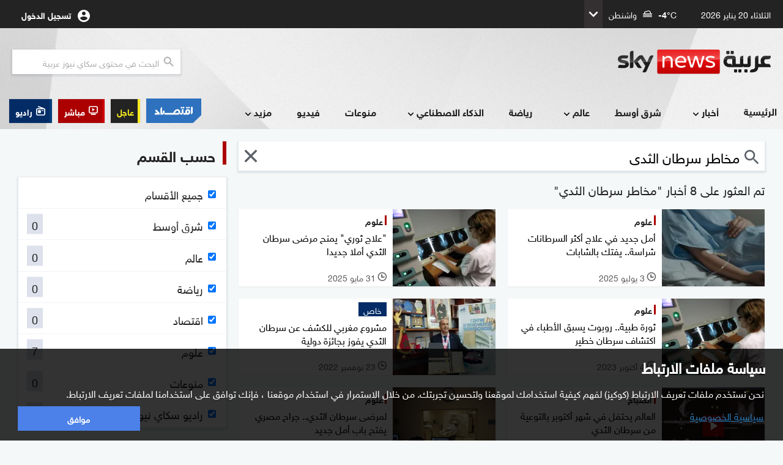

--- FILE ---
content_type: text/html;charset=UTF-8
request_url: https://amp.skynewsarabia.com/tag?s=%D9%85%D8%AE%D8%A7%D8%B7%D8%B1+%D8%B3%D8%B1%D8%B7%D8%A7%D9%86+%D8%A7%D9%84%D8%AB%D8%AF%D9%8A
body_size: 19864
content:
<!doctype html> <html class="no-js searchPage sna_feature_detect_not_done" lang="ar" dir="rtl" data-ng-app="snaApp" itemscope itemtype="https://schema.org/WebPage" prefix="og: http://ogp.me/ns#"> <head> <meta name="google" content="notranslate"> <meta charset="UTF-8"> <meta name="robots" content="max-image-preview:large"> <meta name="viewport" content="width=device-width, initial-scale=1.0, user-scalable=no, viewport-fit=cover"> <meta name="apple-mobile-web-app-title" content="Sky News Arabia"> <meta name="apple-mobile-web-app-capable" content="yes"> <meta name="apple-mobile-web-app-status-bar-style" content="black"> <meta name="mobile-web-app-capable" content="yes"> <meta name="format-detection" content="telephone=no"> <meta name="msapplication-tap-highlight" content="no"> <meta name="description" content="مخاطر سرطان الثدي"> <meta name="keywords" content="مخاطر سرطان الثدي , مخاطر,سرطان,الثدي"> <meta name="news_keywords" content="مخاطر سرطان الثدي , مخاطر,سرطان,الثدي"> <!--[if IE]><meta http-equiv="X-UA-Compatible" content="IE=edge,chrome=1"><![endif]--> <meta itemprop="headline" content="مخاطر سرطان الثدي | سكاي نيوز عربية"> <meta itemprop="name" content="مخاطر سرطان الثدي | سكاي نيوز عربية"> <meta itemprop="description" content="مخاطر سرطان الثدي"> <meta itemprop="image" content="https://images.skynewsarabia.com/images/v1/2024/02/16/1693761/1500/668/1-1693761.png" itemtype="https://schema.org/ImageObject"> <meta property="og:title" content="مخاطر سرطان الثدي | سكاي نيوز عربية"> <meta property="og:url" content="https://www.skynewsarabia.com/tag?s=%D9%85%D8%AE%D8%A7%D8%B7%D8%B1+%D8%B3%D8%B1%D8%B7%D8%A7%D9%86+%D8%A7%D9%84%D8%AB%D8%AF%D9%8A"> <meta property="og:image" content="https://images.skynewsarabia.com/images/v1/2024/02/16/1693761/1500/668/1-1693761.png"> <meta property="og:image:url" content="https://images.skynewsarabia.com/images/v1/2024/02/16/1693761/1500/668/1-1693761.png"> <meta property="og:image:secure_url" content="https://images.skynewsarabia.com/images/v1/2024/02/16/1693761/1500/668/1-1693761.png"> <meta property="og:image:width" content="1200"> <meta property="og:image:height" content="630"> <meta property="og:description" content=""> <meta property="og:site_name" content="سكاي نيوز عربية"> <meta property="og:type" content="article"> <meta property="fb:app_id" content="244590942255207"> <meta property="fb:pages" content="167635259953475"> <meta name="twitter:card" content="summary_large_image"> <meta name="twitter:site" content="@skynewsarabia"> <meta name="twitter:title" content="مخاطر سرطان الثدي | سكاي نيوز عربية"> <meta name="twitter:description" content=""> <meta name="twitter:image" content=""> <meta name="apple-itunes-app" content="app-id=521080981"> <meta name="theme-color" content="#E9EEFF"> <meta name="msvalidate.01" content="5C8BEEF8D2148548C625F4CA66D2EDC1"> <meta http-equiv="Accept-CH" content="DPR,Width,Viewport-Width"> <title data-ng-non-bindable>مخاطر سرطان الثدي | سكاي نيوز عربية</title> <link rel="amphtml" href="https://www.skynewsarabia.com/amp/tag?s=%D9%85%D8%AE%D8%A7%D8%B7%D8%B1+%D8%B3%D8%B1%D8%B7%D8%A7%D9%86+%D8%A7%D9%84%D8%AB%D8%AF%D9%8A"> <link rel="canonical" href="https://www.skynewsarabia.com/tag?s=%D9%85%D8%AE%D8%A7%D8%B7%D8%B1+%D8%B3%D8%B1%D8%B7%D8%A7%D9%86+%D8%A7%D9%84%D8%AB%D8%AF%D9%8A"/> <link rel="apple-touch-icon" href="/apple-touch-icon.png"> <link rel="apple-touch-icon" sizes="57x57" href="/apple-touch-icon-57x57.png"> <link rel="apple-touch-icon" sizes="72x72" href="/apple-touch-icon-72x72.png"> <link rel="apple-touch-icon" sizes="76x76" href="/apple-touch-icon-76x76.png"> <link rel="apple-touch-icon" sizes="114x114" href="/apple-touch-icon-114x114.png"> <link rel="apple-touch-icon" sizes="120x120" href="/apple-touch-icon-120x120.png"> <link rel="apple-touch-icon" sizes="144x144" href="/apple-touch-icon-144x144.png"> <link rel="apple-touch-icon" sizes="152x152" href="/apple-touch-icon-152x152.png"> <link rel="apple-touch-icon" sizes="180x180" href="/apple-touch-icon-180x180.png"> <link rel="icon" type="image/png" sizes="192x192" href="/icon-192x192.png"> <link rel="icon" type="image/png" sizes="96x96" href="/icon-96x96.png"> <link rel="icon" type="image/png" sizes="32x32" href="/icon-32x32.png"> <link rel="icon" type="image/png" sizes="16x16" href="/icon-16x16.png"> <link rel="mask-icon" href="/safari-pinned-tab.svg" color="#020140"> <meta name="msapplication-TileColor" content="#da532c"> <link rel="manifest" href="/manifest.json"> <link rel="preconnect" href="https://www.skynewsarabia.com" crossorigin> <link rel="preconnect" href="https://www.skynewsarabia.com" crossorigin> <link rel="preconnect" href="https://api.skynewsarabia.com" crossorigin> <link rel="preconnect" href="https://media.skynewsarabia.com" crossorigin> <link rel="preconnect" href="https://www.googleapis.com" crossorigin> <link rel="preconnect" href="https://wurfl.io" crossorigin> <link rel="preconnect" href="http://www.google.com" crossorigin> <link rel="preconnect" href="https://www.google.com" crossorigin> <link rel="preconnect" href="https://www.google.ae" crossorigin> <link rel="preconnect" href="http://www.gstatic.com" crossorigin> <link rel="preconnect" href="https://68FF6-16562.api.pushwoosh.com" crossorigin> <link rel="preconnect" href="http://tpc.googlesyndication.com" crossorigin> <link rel="preconnect" href="https://connect.facebook.net" crossorigin> <link rel="preconnect" href="https://cdn.pushwoosh.com" crossorigin> <link rel="preconnect" href="https://www.googletagmanager.com" crossorigin> <link rel="preconnect" href="https://pixel.moatads.com" crossorigin> <link rel="preconnect" href="https://www.facebook.com" crossorigin> <link rel="preconnect" href="https://cp.pushwoosh.com" crossorigin> <link rel="preconnect" href="https://fcm.googleapis.com" crossorigin> <link rel="preload" href="/asset/1643203810/17.9/styles/sna-font/HelveticaNeueMEforSKYW21-Rg_web.woff2" as="font" type="font/woff2" crossorigin="anonymous"> <link rel="preload" href="/asset/1643203810/17.9/img/default_img.jpg" as="image" crossorigin> <script type="text/javascript">
    window.snaPageName = "";
     window.businessHost = "https://www.snabusiness.com/";
     window.usElectionHost = "https://uselection.skynewsarabia.com";
</script> <link rel="stylesheet" type="text/css" href="/asset/1643203810/8D982A6753970E3CD3C15B06C8CCB730/styles/sna-core-head.css"/> <link rel="stylesheet" type="text/css" href="/asset/1643203810/F637CBC8FCE7347FC6B72EFFEC46FA70/styles/common-core-head.css"/> <link rel="stylesheet" type="text/css" href="/asset/1643203810/232A1C6D4A8B3858B25CB9B12D37C935/styles/sna-search-head.css"/> <meta itemprop="url" content="https://www.skynewsarabia.com/tag?s=%D9%85%D8%AE%D8%A7%D8%B7%D8%B1+%D8%B3%D8%B1%D8%B7%D8%A7%D9%86+%D8%A7%D9%84%D8%AB%D8%AF%D9%8A"> <link rel="preload" href="/asset/1643203810/8D982A6753970E3CD3C15B06C8CCB730/styles/sna-core-head.css" as="style"/> <link rel="preload" href="/asset/1643203810/F637CBC8FCE7347FC6B72EFFEC46FA70/styles/common-core-head.css" as="style"/> <link rel="preload" href="/asset/1643203810/232A1C6D4A8B3858B25CB9B12D37C935/styles/sna-search-head.css" as="style"/> <link rel="preload" href="/asset/1643203810/C4978B956340FDD9C5750253D63438D9/styles/sna-enhanced-head.css" as="style"/> <link rel="preload" href="/asset/1643203810/1CE55442DE96A469CE70849688B83495/scripts/sna-rev-core-foot.js" as="script"/> <link rel="preload" href="/asset/1643203810/8F2E891656B33050BD74572775F8A52E/scripts/sna-rev-enhanced-revamp-foot.js" as="script"/> <link rel="preload" href="/asset/1643203810/53B4D0159185C61C18D1F74297EE911D/scripts/common-core-foot.js" as="script"/> <link rel="preload" href="/asset/1643203810/3C84F95E24A6D3A7F5A6C7DCEDBED400/scripts/sna-search-foot.js" as="script"/> <link rel="preload" href="/asset/1643203810/17.9/styles/icon-font/foundation-icons.css" as="style" crossorigin="anonymous"/> <script>var __uzdbm_1 = "1718efce-ae6c-4467-adff-d232e1a9e2a7";var __uzdbm_2 = "NTQ4Njc1ZDYtY2Y1Zi00NzQ1LWI0ZjMtYmJjYWZkMTc2ZGVkJDMuMjEuOTIuMTgx";var __uzdbm_3 = "7f90001718efce-ae6c-4467-adff-d232e1a9e2a71-17688831501390-002c48360f934560d5810";var __uzdbm_4 = "false";var __uzdbm_5 = "uzmx";var __uzdbm_6 = "7f90005555164a-2a44-4c62-b2aa-e8b79dfd78771-17688831501390-d9fdd750cecdca2310";var __uzdbm_7 = "skynewsarabia.com";</script> <script>   (function (w, d, e, u, c, g, a, b) {     w["SSJSConnectorObj"] = w["SSJSConnectorObj"] || {       ss_cid: c,       domain_info: "auto",     };     w[g] = function (i, j) {       w["SSJSConnectorObj"][i] = j;     };     a = d.createElement(e);     a.async = true;     if (       navigator.userAgent.indexOf('MSIE') !== -1 ||       navigator.appVersion.indexOf('Trident/') > -1     ) {       u = u.replace("/advanced/", "/advanced/ie/");     }     a.src = u;     b = d.getElementsByTagName(e)[0];     b.parentNode.insertBefore(a, b);   })(     window, document, "script", "https://amp.skynewsarabia.com/18f5227b-e27b-445a-a53f-f845fbe69b40/stormcaster.js", "cf5h", "ssConf"   );   ssConf("c1", "https://amp.skynewsarabia.com");   ssConf("c3", "c99a4269-161c-4242-a3f0-28d44fa6ce24");   ssConf("au", "amp.skynewsarabia.com");   ssConf("cu", "validate.perfdrive.com, ssc"); </script></head> <body id="body" class="main-page" data-notification-config='{"notificationSubBannerEnabled":true,"notificationPrefBannerEnabled":true,"masterPreferencesEnabled":true,"notificationIconEnabled":true,"notificationSubBannerRepeatInterval":"7","notificationPrefBannerRepeatInterval":"7","notificationPrefBannerDelayInterval":"3","notificationSwitchBannerDelayInterval":"10"}' data-firebase-config='{"apiKey":"AIzaSyAjmUmCQ0xkyf76kwY1n_9ZqnUG9YSn6NE","authDomain":"sky-news-arabia-mobile-app.firebaseapp.com","databaseURL":"https://sky-news-arabia-mobile-app.firebaseio.com","projectId":"sky-news-arabia-mobile-app","storageBucket":"sky-news-arabia-mobile-app.appspot.com","messagingSenderId":"265083449582"}' data-promo-banner='[]' data-dfp-ad-unit='' data-sna-init='{"initData": {"searchText":"", "searchTag":"مخاطر سرطان الثدي", "defaultSections": [{"id":2,"displayName":"شرق أوسط","url":"/middle-east","name":"middle-east","subSection":false,"enableRss":false,"enableComments":false,"squeezePlaylist":false,"showLoadMore":false,"videoWidgetActive":false,"components":[],"sectionComponents":[],"sectionComponentIds":[],"likeEnabled":false,"followEnabled":false,"active":false,"sectionImageRelations":[],"episodic":false,"nameId":"middle-east","identityValue":2,"programSection":false},{"id":3,"displayName":"عالم","url":"/world","name":"world","subSection":false,"enableRss":false,"enableComments":false,"squeezePlaylist":false,"showLoadMore":false,"videoWidgetActive":false,"components":[],"sectionComponents":[],"sectionComponentIds":[],"likeEnabled":false,"followEnabled":false,"active":false,"sectionImageRelations":[],"episodic":false,"nameId":"world","identityValue":3,"programSection":false},{"id":6,"displayName":"رياضة","url":"/sport","name":"sport","subSection":false,"enableRss":false,"enableComments":false,"squeezePlaylist":false,"showLoadMore":false,"videoWidgetActive":false,"components":[],"sectionComponents":[],"sectionComponentIds":[],"likeEnabled":false,"followEnabled":false,"active":false,"sectionImageRelations":[],"episodic":false,"nameId":"sport","identityValue":6,"programSection":false},{"id":4,"displayName":"اقتصاد","url":"/business","name":"business","subSection":false,"enableRss":false,"enableComments":false,"squeezePlaylist":false,"showLoadMore":false,"videoWidgetActive":false,"components":[],"sectionComponents":[],"sectionComponentIds":[],"likeEnabled":false,"followEnabled":false,"active":false,"sectionImageRelations":[],"episodic":false,"nameId":"business","identityValue":4,"programSection":false},{"id":13,"displayName":"علوم","url":"/technology","name":"technology","subSection":false,"enableRss":false,"enableComments":false,"squeezePlaylist":false,"showLoadMore":false,"videoWidgetActive":false,"components":[],"sectionComponents":[],"sectionComponentIds":[],"likeEnabled":false,"followEnabled":false,"active":false,"sectionImageRelations":[],"episodic":false,"nameId":"technology","identityValue":13,"programSection":false},{"id":15,"displayName":"منوعات","url":"/varieties","name":"varieties","subSection":false,"enableRss":false,"enableComments":false,"squeezePlaylist":false,"showLoadMore":false,"videoWidgetActive":false,"components":[],"sectionComponents":[],"sectionComponentIds":[],"likeEnabled":false,"followEnabled":false,"active":false,"sectionImageRelations":[],"episodic":false,"nameId":"varieties","identityValue":15,"programSection":false},{"id":62,"displayName":"راديو سكاي نيوز عربية","url":"/radio","name":"radio","subSection":false,"enableRss":false,"enableComments":false,"squeezePlaylist":false,"showLoadMore":false,"videoWidgetActive":false,"components":[],"sectionComponents":[],"sectionComponentIds":[],"likeEnabled":false,"followEnabled":false,"active":false,"sectionImageRelations":[],"episodic":false,"nameId":"radio","identityValue":62,"programSection":false}], "contentTypes": ["ARTICLE","VIDEO","IMAGE_GALLERY","STATIC_ASSET","TWITTER_ITEM","BLOG","STATIC_PAGE","TOPIC","PROGRAM","VERTICAL_GALLERY_DIGEST","SECTION","AUDIO_ASSET","LIVE_STORY","SHORTHAND_STORY","MINI_STORY"]}, "sharingHost": "https://www.skynewsarabia.com", "appAssetsUrl": "/asset/1643203810/17.9", "apiBaseUrl": "https://amp.skynewsarabia.com/", "apiHost": "https://amp.skynewsarabia.com", "webContext": "", "imageSerivceUrl": "https://images.skynewsarabia.com"}' data-ng-class="{'f-topbar-fixed': deviceType== 'DESKTOP', 'show-breaking-news': showBreakingTicker,'show-latest-ticker':latestNewsTicker,'show-notification':notification,'mobile-device': deviceType== 'MOBILE', 'tablet-device': deviceType== 'TABLET', 'desktop-device': deviceType== 'DESKTOP'}"> <!--[if lte IE 9 ]><div style="display:none" class="lte-ie9"> </div><![endif]--> <div class="off-canvas-wrap" data-offcanvas="" style="overflow-x: hidden"> <header id="site-header"> <div id="flyoutVideoContainer" class="flyout_video_container" style="display:none;" data-ng-if="deviceType=='DESKTOP'"> <div id="flyoutVideoCloseBtn" class="flyout_close"><img src="/asset/1643203810/17.9/assets/img/svg-icons/teaser-close.svg" alt="" role="presentation"></div> <div id="flyoutVideo" class="flyout_video"></div> <div id="flyoutVideoLink" class="flyout_text" style="display:none;">المزيد</div> </div> <style>

.header_top_live_btn_icon, .header_top_radio_btn_icon{

    display:none;

}
@media screen and (min-width: 768px){
    .header_top_live_btn_icon, .header_top_radio_btn_icon{
        display:block;
    }
}
.header_top_buss_btn:before {display: none;background: transparent;}


.header_top_buss_btn {
    background-color: transparent;
    max-width: 38px;
    padding-left: 0;
    padding-right: 0;
    max-height: 25px;margin-left: 10px;
    max-width:38px;
    clip-path: polygon(0 0, 100% 0, 100% 68%, 85% 100%, 0 100%);

    display:none;

}

.header_top_buss_btn img{
    width: 100%;
    height: auto;
    max-width: 100%;
    object-fit: contain;
}
@media screen and (min-width: 365px){
    .header_top_buss_btn{
        display:flex;
    }


}
@media screen and (min-width: 375px){
    .header_top_buss_btn{
        max-width: calc( 45px + (60 - 45) * (100vw - 375px) / ( 550 - 375 ) );
    }
}
@media screen and (min-width: 550px){
    .header_top_buss_btn{
        max-width:60px;
    }
}
@media screen and (min-width: 768px){
    .header_top_buss_btn{

        display:none;

    }
}
</style> <div class="header_top_bar"> <div class="sna_row header_top_bar_inner_cont"> <div class="header_today_date" data-ng-bind="'2026-01-20T08:25:50+04:00' | datefilter:7"></div> <div data-ng-class="{'hide': !(weatherWidgetData.length> 0)}" data-ng-controller="weatherWidgtInPageHeadController" class="hide head_weather_wid_cont" > <div> <div class="head_weather_wid_temp_cont"> <div class="head_weather_wid_temp_text"> <span class="" data-ng-bind="::(weatherWidgetData[0].currentTemperature | decimalNumber:null:'floor')"></span><span>&#176;C</span> </div> <div class="head_weather_wid_temp_icon_cont"> <svg class="head_weather_wid_temp_icon"> <use data-ng-href="/static/web-rev/assets/img/svg-icons/weather/weather_sprite.svg{{('#' + weatherWidgetData[0].symbolImage) }}" xlink:href=""/> </svg> </div> <div data-ng-bind="::weatherWidgetData[0].locationName" class="head_weather_wid_temp_location_cont"></div> </div> <div class="head_weather_wid_toogle_btn_cont"> <svg class="head_weather_wid_toogle_icon"> <use xlink:href="#sub_menu_icon"/> </svg> </div> </div> <div class="weather_wid_expanded_view_cont head_weather_wid_expanded_view"> <div class="weather_wid_expanded_view_inner_cont"> <div class="weather_wid_expanded_view_temp_main"> <div class="weather_wid_expanded_view_temp_main_deg"> <span data-ng-bind="::weatherWidgetData[0].currentTemperature | decimalNumber:null:'floor'" class="weather_wid_expanded_view_temp_main_deg_bold"></span><span>&#176;C</span> </div> <div class="weather_wid_expanded_view_temp_main_icon_cont"> <svg class="weather_wid_expanded_view_temp_main_icon"> <use data-ng-href="/static/web-rev/assets/img/svg-icons/weather/weather_sprite.svg{{('#' + weatherWidgetData[0].symbolImage) }}" xlink:href=""/> </svg> </div> </div> <div class="weather_wid_expanded_view_city"> <span data-ng-bind="::weatherWidgetData[0].locationName" class="weather_wid_expanded_view_city_text"></span> </div> <div class="weather_wid_expanded_view_list_cont"> <div data-ng-repeat="weatherDataItem in ::weatherWidgetData.slice(1)" class="weather_wid_expanded_view_list_item"> <div data-ng-bind="weatherDataItem.dayName" class="weather_wid_expanded_view_list_item_day"></div> <div class="weather_wid_expanded_view_list_item_deg"> {{weatherDataItem.maxTemperature | decimalNumber:null:'floor'}}&#176;C </div> <div class="weather_wid_expanded_view_list_item_icon_cont"> <svg class="weather_wid_expanded_view_list_item_icon"> <use data-ng-href="/static/web-rev/assets/img/svg-icons/weather/weather_sprite.svg{{::('#' + weatherDataItem.symbolImage) }}" xlink:href=""/> </svg> </div> </div> </div> </div> </div> </div> <div class="header_top_bar_left"> <div class="personalization_cont"> <div class="cont_wrapper"> <div class="user-dropdown"> <ul> <li><a href="/my-news-أخباري" title="صفحة أخباري"><span>صفحة أخباري</span></a></li> <li><a href="/settings" class="settings" title="إعدادات المستخدم"><span>إعدادات المستخدم</span></a></li> <li class="logout elm_signout"><a title="خروج"><span>خروج</span></a></li> </ul> </div> <a class="login_link profile_link" id="loginLink" target="_self" dir="ltr" title="تسجيل الدخول " href="/signin"><span class="login_link_text" id="loginLinkText">تسجيل الدخول </span> <span class="profile_wrapper"><img class="login_link_img" id="usrProfileImg" src="/asset/1643203810/17.9/assets/img/svg-icons/ic_account_circle_white_24px.svg" alt="" role="presentation" width="1" height="1"></span></a> </div> <div class="toogle_icon"> <svg> <use xlink:href="#sub_menu_icon"/> </svg> </div> </div> </div> </div> </div> <div class="header_and_menu_cont"> <div class="header_top_cont sna_row"> <div class="menu_icon_cont"> <img src="/asset/1643203810/17.9/assets/img/svg-icons/ic_menu_black_24px.svg" alt="" role="presentation"> </div> <div class="header_top"> <a href="/" class="logo_cont" title="سكاي نيوز عربية"> <img class="logo" src="/asset/1643203810/17.9/assets/img/sna_logo/header_logo_color.svg" alt="سكاي نيوز عربية"> </a> <div class="header-search search-form hide_tablet_down"> <form method="get" action="/search" id="searchFromNav" target="_self" class="ng-pristine ng-valid"> <input type="search" name="q" autocomplete="off" id="search_query" placeholder="البحث في محتوى سكاي نيوز عربية" aria-label="البحث في محتوي سكاي نيوز العربيه"/> <span class="submit-search" onclick="submit_search()"> <svg class="header_search_icon"> <use xlink:href="/static/web-rev/assets/img/svg-icons/sna_icons_sprite.svg#search_icon_zoom"/> </svg> </span> </form> </div> </div> <div class="header_top_mobile_btn_cont"> <a rel="noopener noreferrer" onclick="sendGAEvent && sendGAEvent('MOBILE_BUSINESS_SITE_HEADER_BUTTON', 'CLICK', 'اقتصاد سكاي نيوز عربية')" target="_blank" href="https://www.snabusiness.com/" class="header_top_radio_btn header_top_buss_btn" title="اقتصاد سكاي نيوز عربية"> <img alt="اقتصاد سكاي نيوز عربية" src="/asset/1643203810/17.9/assets/img/buss_website/business_web_menu_laptop.gif"> </a> <a onclick="sendGAEvent  && sendGAEvent('MOBILE_RADIO_HEADER_BUTTON', 'CLICK', 'راديو')" href="/radio-راديو-سكاي-نيوز-عربية" class="header_top_radio_btn" title="راديو"> <svg class="header_top_radio_btn_icon"> <use xlink:href="/static/web-rev/assets/img/svg-icons/sna_icons_sprite.svg#radio_icon"/> </svg> <span>راديو</span> </a> <a onclick="sendGAEvent  && sendGAEvent('MOBILE_LIVESTREAM_HEADER_BUTTON', 'CLICK', 'مباشر')" href="/livestream-البث-المباشر" class="header_top_live_btn" title="البث المباشر"> <svg class="header_top_live_btn_icon"> <use xlink:href="/static/web-rev/assets/img/svg-icons/sna_icons_sprite.svg#live_stream_icon"/> </svg> <span>مباشر</span> </a> </div> </div> <nav id="site-menu"> <div class="header_links_cont sna_row_release"> <style>
.buss_web_btn_gif_laptop,
.buss_web_btn_gif_desktop {
  display: none
}
.notification_pref_btn_cont {
    padding-right: 5px !important;
}
@media only print,
screen and (min-width: 820px) {
  .header_links:not(.prog_menu) .menu_links_main {
    width: calc(100% - 285px)
  }

  .header_links .menu_links_side {
    width: 285px
  }

  .header_links .buss_web_btn_cont .buss_web_btn {
    background-color: #2f71c1;
    padding: 0;
    flex: 0 0 auto;
    height: 40px;
    clip-path: polygon(0 0, 100% 0, 100% 68%, 85% 100%, 0 100%)
  }

  .buss_web_btn::before {
    display: none
  }

  .buss_web_btn_gif_laptop {
    display: inline-block
  }

  .buss_web_btn_cont {
    width: 63px;
  }

  .header_links .buss_web_btn_cont .buss_web_btn img {
    width: 53px;
    height: 40px
  }
}

@media only print,
screen and (min-width: 1280px) {
  .buss_web_btn_gif_laptop {
    display: none
  }

  .buss_web_btn_gif_desktop {
    display: inline-block
  }

  .header_links:not(.prog_menu) .menu_links_main {
    width: calc(100% - 380px)
  }

  .header_links .menu_links_side {
    width: 380px
  }

  .buss_web_btn_cont {
    width: 100px;
  }

  .header_links .buss_web_btn_cont .buss_web_btn {
    background-color: transparent;
    padding: 0;
    flex: 0 0 auto;
    clip-path: polygon(0 0, 100% 0, 100% 68%, 85% 100%, 0 100%)
  }
}

@media only print,
screen and (min-width: 1280px) and (min-width: 1280px) and (any-pointer: fine) and (any-hover: hover) {

  .header_links .buss_web_btn_cont .buss_web_btn:hover,
  .header_links .buss_web_btn_cont .buss_web_btn:focus,
  .header_links .buss_web_btn_cont .buss_web_btn:active {
    background-color: transparent;
  }
}

@media only print,
screen and (min-width: 1280px) {
  .header_links .buss_web_btn_cont .buss_web_btn img {
    width: 90px;
    height: 40px
  }
}

@media only print,
screen and (max-width: 819px) {
  .header_links .buss_web_btn_cont .buss_web_btn {
    background-color: #2f71c1;
    clip-path: polygon(0 0, 100% 0, 100% 70%, 93% 100%, 0 100%)
  }

  .header_links .buss_web_btn_cont .buss_web_btn:before {
    display: none
  }

  .header_links .buss_web_btn_cont .buss_web_btn:active {
    background-color: #2f71c1
  }

  .header_links .buss_web_btn_cont .buss_web_btn img {
    height: 30%;
    width: auto;
    position: absolute
  }
}


</style> <div class="menu_mask"></div> <nav class="header_links sna_row"> <div class="menu_header"> <div class="menu_close"> <img src="/asset/1643203810/17.9/assets/img/svg-icons/ic_menu_close_black_24px.svg"> </div> <div class="header_img"> <a href="/" title="سكاي نيوز عربية"><img src="/asset/1643203810/17.9/assets/img/sna_logo/header_logo_color.svg" alt="سكاي نيوز عربية"/></a> </div> </div> <div class="menu_links_main"> <form class="header_links_item search" action="/search" method="get" id="mobile_search_form"> <input placeholder="البحث في محتوى سكاي نيوز عربية" name="q" type="search" id="mobile_search"> <div class="search_icon_cont" onclick="submit_mobile_search()"> <svg class="menu_search_icon"> <use xlink:href="/static/web-rev/assets/img/svg-icons/sna_icons_sprite.svg#search_icon_zoom"/> </svg> </div> </form> <div class="header_links_item header_links_with_sub_menu profile_menu"> <a onclick="typeof menulinkClicked != 'undefined' && menulinkClicked(event, this, 'تسجيل الدخول')" target="_self" title="تسجيل الدخول" class="profile_link" href="/signin"> <span class="profile_wrapper"><img class="login_link_img" id="usrProfileImg" src="/asset/1643203810/17.9/assets/img/svg-icons/ic_account_circle_white_24px.svg" alt="" role="presentation" width="1" height="1"> </span><span class="login_link_text" id="loginLinkText">تسجيل الدخول </span> <span class="header_links_with_sub_menu_collapsed_icon"> <svg class="header_links_with_sub_menu_icon"> <use xlink:href="#sub_menu_icon"></use> </svg> </span> </a> <div class="menu_links_secondary sub_nav_item_collapsed"> <div class="menu_links_secondary_inner_l1 "> <div class="menu_links_secondary_inner_l2"> <a href="/my-news-أخباري" title=" صفحة أخباري" class="header_links_item sec_header_links_item"><span>صفحة أخباري</span></a> <a href="/settings" title="إعدادات المستخدم" class="settings header_links_item sec_header_links_item"><span>إعدادات المستخدم</span></a> <a href="#" title="خروج" class="header_links_item sec_header_links_item logout elm_signout"><span>خروج</span></a> </div> </div> </div> </div> <div class="mobile_weather_menu"> <div data-ng-class="{'hide': !(weatherWidgetData.length> 0)}" class="hide weather_wid_expanded_view_cont "> <div class="weather_wid_expanded_view_inner_cont"> <div class="weather_wid_expanded_view_temp_main"> <div class="weather_wid_expanded_view_city"> <span data-ng-bind="::weatherWidgetData[0].locationName" class="weather_wid_expanded_view_city_text"></span> </div> <div class="weather_wid_expanded_view_temp_main_deg"> <span data-ng-bind="weatherWidgetData[0].currentTemperature | decimalNumber:null:'floor'" class="weather_wid_expanded_view_temp_main_deg_bold"></span>&#176;C </div> <div class="weather_wid_expanded_view_temp_main_icon_cont"> <svg class="weather_wid_expanded_view_temp_main_icon"> <use data-ng-href="/static/web-rev/assets/img/svg-icons/weather/weather_sprite.svg{{('#' + weatherWidgetData[0].symbolImage) }}" xlink:href=""/> </svg> </div> </div> </div> </div> </div> <div class="header_links_item live_radio mobile_menu_btn"> <div class="live_btn_cont"> <a href="/livestream-البث-المباشر" class="live_btn" title="مباشر" role="button"onclick="typeof menulinkClicked != 'undefined' && menulinkClicked(event, this, 'البث المباشر')"> <span class="header_menu_btn_icon_cont"> <svg class="header_menu_btn_icon"> <use xlink:href="/static/web-rev/assets/img/svg-icons/sna_icons_sprite.svg#live_stream_icon"/> </svg> </span> <span class="live_btn_text">مباشر</span> </a> </div> <div class="radio_btn_cont"> <a href="/radio" class="radio_btn" title="راديو" role="button"onclick="typeof menulinkClicked != 'undefined' && menulinkClicked(event, this, 'راديو')"> <span class="header_menu_btn_icon_cont"> <svg class="header_menu_btn_icon"> <use xlink:href="/static/web-rev/assets/img/svg-icons/sna_icons_sprite.svg#radio_icon"/> </svg> </span> <span class="radio_btn_text">راديو</span> </a> </div> </div> <div class="header_links_item bn_notification_pref mobile_menu_btn"> <div class="bn_btn_cont"> <a href="/breaking-news-الأخبار-العاجلة" title="عاجل" target="_self"class="bn_btn" role="button"onclick="typeof menulinkClicked != 'undefined' && menulinkClicked(event, this, 'الأخبار العاجلة')"> <span class="bn_btn_text">عاجل</span> </a> </div> <div class="buss_web_btn_cont notification_pref_mobile_menu bn_btn_cont"> <a target="_blank" rel="noopener noreferrer" onclick="typeof menulinkClicked != 'undefined' && menulinkClicked(event, this, 'اقتصاد سكاي نيوز عربية')" href="https://www.snabusiness.com" title="اقتصاد سكاي نيوز عربية" class="notification_pref_mobile_menu_btn buss_web_btn bn_btn"> &nbsp; <img alt="اقتصاد سكاي نيوز عربية" src="/asset/1643203810/17.9/assets/img/buss_website/business_web_menu_icon.svg" class="buss_web_btn_mobile"/> </a> </div> </div> <div class="header_links_item bn_notification_pref mobile_menu_btn"> <div class="notification_pref_mobile_menu hide bn_btn_cont"> <a onclick="typeof menulinkClicked != 'undefined' && menulinkClicked(event, this, 'إعدادات الإشعارات')"href="/settings#notification-preference"title="إعدادات الإشعارات" class="notification_pref_mobile_menu_btn bn_btn"> الإشعارات </a> </div> </div> <svg width="0" height="0" class="hide"> <symbol id="sub_menu_icon" viewBox="0 0 24 24"> <path d="M16.59 8.59L12 13.17 7.41 8.59 6 10l6 6 6-6z"/> <path d="M0 0h24v24H0z" fill="none"/> </symbol> <symbol id="inner_subsection_icon" viewBox="0 0 24 24"> <path d="M14 7l-5 5 5 5V7z"/> <path fill="none" d="M24 0v24H0V0h24z"/> </symbol> </svg> <div class="header_links_item "> <a onclick="typeof menulinkClicked != 'undefined' && menulinkClicked(event, this, 'الرئيسية', false)" target="_self" href="https:/.skynewsarabia.com" title='الرئيسية'> الرئيسية</a> </div> <div class="header_links_item header_links_with_sub_menu"> <a onclick="typeof menulinkClicked != 'undefined' && menulinkClicked(event, this, 'أخبار', true)" target="_self" href="https:/.skynewsarabia.com/latest-news" title='أخبار'> أخبار<span class="header_links_with_sub_menu_collapsed_icon"> <svg class="header_links_with_sub_menu_icon"> <use xlink:href="#sub_menu_icon"/> </svg> </span> </a> <div class="menu_links_secondary sub_nav_item_collapsed"> <div class="menu_links_secondary_inner_l1 "> <div class="menu_links_secondary_inner_l2"> <a href="https:/.skynewsarabia.com/latest-news" target="_self" class="header_links_item sec_header_links_item " onclick="typeof menulinkClicked != 'undefined' && menulinkClicked(event, this, 'أخبار - آخر الأخبار')" title='آخر الأخبار'><span>آخر الأخبار</span></a> <a href="https:/.skynewsarabia.com/most-popular" target="_self" class=" header_links_item sec_header_links_item " onclick="typeof menulinkClicked != 'undefined' && menulinkClicked(event, this, 'الأكثر قراءة')" title='الأكثر قراءة'> <span class="menu_links_subsection_parent_link"> الأكثر قراءة</span> </a> <a href="https:/.skynewsarabia.com/tv_reports" target="_self" class=" header_links_item sec_header_links_item " onclick="typeof menulinkClicked != 'undefined' && menulinkClicked(event, this, 'تقارير مصورة')" title='تقارير مصورة'> <span class="menu_links_subsection_parent_link"> تقارير مصورة</span> </a> <a href="https:/.skynewsarabia.com/recommended" target="_self" class=" header_links_item sec_header_links_item " onclick="typeof menulinkClicked != 'undefined' && menulinkClicked(event, this, 'اخترنا لكم')" title='اخترنا لكم'> <span class="menu_links_subsection_parent_link"> اخترنا لكم</span> </a> <a href="https:/.skynewsarabia.com/exclusive" target="_self" class=" header_links_item sec_header_links_item " onclick="typeof menulinkClicked != 'undefined' && menulinkClicked(event, this, 'تقارير خاصة')" title='تقارير خاصة'> <span class="menu_links_subsection_parent_link"> تقارير خاصة</span> </a> </div> </div> </div> </div> <div class="header_links_item "> <a onclick="typeof menulinkClicked != 'undefined' && menulinkClicked(event, this, 'شرق أوسط', false)" target="_self" href="https:/.skynewsarabia.com/middle-east" title='شرق أوسط'> شرق أوسط</a> </div> <div class="header_links_item header_links_with_sub_menu"> <a onclick="typeof menulinkClicked != 'undefined' && menulinkClicked(event, this, 'عالم', true)" target="_self" href="https:/.skynewsarabia.com/world" title='عالم'> عالم<span class="header_links_with_sub_menu_collapsed_icon"> <svg class="header_links_with_sub_menu_icon"> <use xlink:href="#sub_menu_icon"/> </svg> </span> </a> <div class="menu_links_secondary sub_nav_item_collapsed"> <div class="menu_links_secondary_inner_l1 "> <div class="menu_links_secondary_inner_l2"> <a href="https:/.skynewsarabia.com/world" target="_self" class="header_links_item sec_header_links_item " onclick="typeof menulinkClicked != 'undefined' && menulinkClicked(event, this, 'عالم - آخر الأخبار')" title='آخر الأخبار'><span>آخر الأخبار</span></a> <a href="https:/.skynewsarabia.com/hadley_gamble" target="_self" class=" header_links_item sec_header_links_item " onclick="typeof menulinkClicked != 'undefined' && menulinkClicked(event, this, 'الحقيقة مع هادلي غامبل')" title='الحقيقة مع هادلي غامبل'> <span class="menu_links_subsection_parent_link"> الحقيقة مع هادلي غامبل</span> </a> </div> </div> </div> </div> <div class="header_links_item "> <a onclick="typeof menulinkClicked != 'undefined' && menulinkClicked(event, this, 'رياضة', false)" target="_self" href="https:/.skynewsarabia.com/sport" title='رياضة'> رياضة</a> </div> <div class="header_links_item header_links_with_sub_menu"> <a onclick="typeof menulinkClicked != 'undefined' && menulinkClicked(event, this, 'الذكاء الاصطناعي', true)" target="_self" href="https:/.skynewsarabia.com/technology/artificial_intelligence" title='الذكاء الاصطناعي'> الذكاء الاصطناعي<span class="header_links_with_sub_menu_collapsed_icon"> <svg class="header_links_with_sub_menu_icon"> <use xlink:href="#sub_menu_icon"/> </svg> </span> </a> <div class="menu_links_secondary sub_nav_item_collapsed"> <div class="menu_links_secondary_inner_l1 "> <div class="menu_links_secondary_inner_l2"> <a href="https:/.skynewsarabia.com/technology/artificial_intelligence" target="_self" class="header_links_item sec_header_links_item " onclick="typeof menulinkClicked != 'undefined' && menulinkClicked(event, this, 'الذكاء الاصطناعي - آخر الأخبار')" title='آخر الأخبار'><span>آخر الأخبار</span></a> <a href="https:/.skynewsarabia.com/technology" target="_self" class=" header_links_item sec_header_links_item " onclick="typeof menulinkClicked != 'undefined' && menulinkClicked(event, this, 'علوم')" title='علوم'> <span class="menu_links_subsection_parent_link"> علوم</span> </a> <a href="https:/.skynewsarabia.com/tech" target="_self" class=" header_links_item sec_header_links_item " onclick="typeof menulinkClicked != 'undefined' && menulinkClicked(event, this, 'تكنولوجيا')" title='تكنولوجيا'> <span class="menu_links_subsection_parent_link"> تكنولوجيا</span> </a> </div> </div> </div> </div> <div class="header_links_item hide_medium_laptop_only "> <a onclick="typeof menulinkClicked != 'undefined' && menulinkClicked(event, this, 'منوعات', false)" target="_self" href="https:/.skynewsarabia.com/varieties" title='منوعات'> منوعات</a> </div> <div class="header_links_item hide_medium_laptop_only "> <a onclick="typeof menulinkClicked != 'undefined' && menulinkClicked(event, this, 'فيديو', false)" target="_self" href="https:/.skynewsarabia.com/video" title='فيديو'> فيديو</a> </div> <div class="header_links_item hide_large_only hide_medium_laptop_only "> <a href="https:/.skynewsarabia.com/program" title="برامجنا">برامجنا</a> </div> <div class="header_links_item hide_large_only hide_medium_laptop_only "> <a href="https:/.skynewsarabia.com/image_gallery" title="حديث الصور">حديث الصور</a> </div> <div class="header_links_item hide_large_only hide_medium_laptop_only "> <a href="https:/.skynewsarabia.com/infographic" title="إنفوغرافيك">إنفوغرافيك</a> </div> <div class="header_links_item hide_large_only hide_medium_laptop_only "> <a href="https:/.skynewsarabia.com/topic" title="ملفات">ملفات</a> </div> <div class="header_links_item header_links_with_sub_menu header_links_more"> <a href="javascript:void(0)" title="مزيد"> مزيد<span class="header_links_with_sub_menu_collapsed_icon"> <svg class="header_links_with_sub_menu_icon"> <use xlink:href="#sub_menu_icon"/> </svg> </span> </a> <div class="menu_links_secondary"> <div class="menu_links_secondary_inner_l1 "> <div class="menu_links_secondary_inner_l2"> <a href="https:/.skynewsarabia.com/varieties" class="header_links_item sec_header_links_item extra_menu_items_for_small_laptop " onclick="typeof menulinkClicked != 'undefined' && menulinkClicked(event, this, 'منوعات')" title='منوعات'><span>منوعات</span></a> <a href="https:/.skynewsarabia.com/video" class="header_links_item sec_header_links_item extra_menu_items_for_small_laptop " onclick="typeof menulinkClicked != 'undefined' && menulinkClicked(event, this, 'فيديو')" title='فيديو'><span>فيديو</span></a> <a href="https:/.skynewsarabia.com/program" class="header_links_item sec_header_links_item " onclick="typeof menulinkClicked != 'undefined' && menulinkClicked(event, this, 'برامجنا')" title='برامجنا'><span>برامجنا</span></a> <a href="https:/.skynewsarabia.com/image_gallery" class="header_links_item sec_header_links_item " onclick="typeof menulinkClicked != 'undefined' && menulinkClicked(event, this, 'حديث الصور')" title='حديث الصور'><span>حديث الصور</span></a> <a href="https:/.skynewsarabia.com/infographic" class="header_links_item sec_header_links_item " onclick="typeof menulinkClicked != 'undefined' && menulinkClicked(event, this, 'إنفوغرافيك')" title='إنفوغرافيك'><span>إنفوغرافيك</span></a> <a href="https:/.skynewsarabia.com/topic" class="header_links_item sec_header_links_item " onclick="typeof menulinkClicked != 'undefined' && menulinkClicked(event, this, 'ملفات')" title='ملفات'><span>ملفات</span></a> </div> </div> </div> </div> </div> <div class="menu_links_side"> <div class="header_links_item buss_web_btn_cont live_btn_cont"> <a href="https://www.snabusiness.com" target="_blank" rel="noopener noreferrer" class="live_btn buss_web_btn" title="اقتصاد سكاي نيوز عربية" onclick="typeof menulinkClicked != 'undefined' &amp;&amp; menulinkClicked(event, this, 'اقتصاد سكاي نيوز عربية')"> <img alt="اقتصاد سكاي نيوز عربية" src="/asset/1643203810/17.9/assets/img/buss_website/business_web_menu_laptop.gif" class="buss_web_btn_gif_laptop"/> <img alt="اقتصاد سكاي نيوز عربية" src="/asset/1643203810/17.9/assets/img/buss_website/business_web_menu_desktop.gif" class="buss_web_btn_gif_desktop"/> </a> </div> <div class="header_links_item notification_pref_btn_cont hide"> <a class="notification-bell-pref-menu" onclick="typeof menulinkClicked != 'undefined' &amp;&amp; menulinkClicked(event, this, 'إعدادات الإشعارات')" target="_self" title="إعدادات الإشعارات" href="/settings#notification-preference"> <svg class="notification_bell_pref_menu_bell_icon"> <use xlink:href="/static/web-rev/assets/img/svg-icons/sna_icons_sprite.svg#bell_notification_icon"/> </svg> </a> </div> <div class="header_links_item bn_btn_cont"> <a class="bn_btn" onclick="typeof menulinkClicked != 'undefined' && menulinkClicked(event, this, 'الأخبار العاجلة')" target="_self" title="الأخبار العاجلة" href="/breaking-news-الأخبار-العاجلة"> عاجل </a> </div> <div class="header_links_item live_btn_cont"> <a href="/livestream-البث-المباشر" class="live_btn" title="البث المباشر" role="button" onclick="typeof menulinkClicked != 'undefined' && menulinkClicked(event, this, 'البث المباشر')"> <span class="header_menu_btn_icon_cont"> <svg class="header_menu_btn_icon"> <use xlink:href="/static/web-rev/assets/img/svg-icons/sna_icons_sprite.svg#live_stream_icon"/> </svg> </span> <span class="live_btn_text">مباشر</span> </a> </div> <div class="header_links_item radio_btn_cont"> <a href="/radio" class="radio_btn" title="راديو" role="button" onclick="typeof menulinkClicked != 'undefined' && menulinkClicked(event, this, 'راديو')"> <span class="header_menu_btn_icon_cont"> <svg class="header_menu_btn_icon"> <use xlink:href="/static/web-rev/assets/img/svg-icons/sna_icons_sprite.svg#radio_icon"/> </svg> </span> <span class="radio_btn_text">راديو</span> </a> </div> </div> <div class="menu-footer"> <div class="sna_row"> <div class="menu-footer-social-cont"> <a class="menu-footer-social facebook" title="Facebook" href="https://www.facebook.com/SkyNewsArabia" target="_blank" rel="noopener"> <svg class="hoverStateMenuSocialIcon social-icon-svg"> <use xlink:href="/static/web-rev/assets/img/svg-icons/header-social/header_social.svg#facebook"></use> </svg> </a> <a class="menu-footer-social youtube" title="Youtube" href="https://www.youtube.com/skynewsarabia" target="_blank" rel="noopener"> <svg class="hoverStateMenuSocialIcon social-icon-svg"> <use xlink:href="/static/web-rev/assets/img/svg-icons/header-social/header_social.svg#youtube"></use> </svg> </a> <a class="menu-footer-social twitter" title="Twitter" href="https://twitter.com/skynewsarabia" target="_blank" rel="noopener"> <svg class="hoverStateMenuSocialIcon social-icon-svg"> <use xlink:href="/static/web-rev/assets/img/svg-icons/header-social/header_social.svg#twitter"></use> </svg> </a> <a class="menu-footer-social instagram" title="Instagram" href="https://www.instagram.com/skynewsarabia/" target="_blank" rel="noopener"> <svg class="hoverStateMenuSocialIcon social-icon-svg"> <use xlink:href="/static/web-rev/assets/img/svg-icons/header-social/header_social.svg#instagram"></use> </svg> </a> <a class="menu-footer-social snapchat" title="Flipboard" data-flip-widget="ico" href="https://flipboard.com/@skynewsarabia?utm_campaign=tools&utm_medium=follow&action=follow" target="_blank" rel="noopener"> <svg class="hoverStateMenuSocialIcon social-icon-svg"> <use xlink:href="/static/web-rev/assets/img/svg-icons/header-social/header_social.svg#flipboard"></use> </svg> </a> <a href="https://www.snapchat.com/discover/Sky-News-Arabia/7252097831" title="Snapchat" class="menu-footer-social snapchat" target="_blank" rel="noopener"> <svg class="hoverStateMenuSocialIcon social-icon-svg"> <use xlink:href="/static/web-rev/assets/img/svg-icons/header-social/header_social.svg#snapchat"></use> </svg> </a> <a class="menu-footer-social nabd" title="NABD" href="https://nabd.com/skynewsarabia" target="_blank" rel="noopener"> <svg class="hoverStateMenuSocialIcon social-icon-svg"> <use xlink:href="/static/web-rev/assets/img/svg-icons/header-social/header_social.svg#nabd"></use> </svg> </a> </div> </div> </div> </nav> </div> </nav> </div> <style type="text/css">
    #ie10-notsupported {
    display: none;
    }
</style> <div id="ie10-notsupported" style="position: fixed; top: 0; left: 0; width: 100%; height: 100%; background: #f5f5f5; z-index: 100000;overflow: auto;"> <div style="width: 100%;"> <img id="notsupported-header" style="width: 100%; max-height: 100px" src="/asset/1643203810/17.9/img/default_img.jpg" alt="" role="presentation" loading="lazy" width="1680" height="100"> </div> <div style="text-align: center;width: 100%;"> <img id="not-supported" style="width:100%; max-width: 640px;" src="/asset/1643203810/17.9/img/default_img.jpg" alt="" role="presentation" loading="lazy" width="640" height="556"> </div> <div style="width: 100%;position: fixed; bottom: 0;background-color: #4d535d"> <img id="notsupported-footer" src="/asset/1643203810/17.9/img/default_img.jpg" alt="" role="presentation" loading="lazy" width="1600" height="57"> </div> </div> <script>
    if (Function('/*@cc_on return document.documentMode===10@*/')()) {
        document.getElementById("ie10-notsupported").style.display = 'block';
        document.getElementById('notsupported-header').src = '/asset/1643203810/17.9/assets/img/not-supported/notsupported-header.jpg';
        document.getElementById('not-supported').src = '/asset/1643203810/17.9/assets/img/not-supported/not-supported.jpg';
        document.getElementById('notsupported-footer').src = '/asset/1643203810/17.9/assets/img/not-supported/notsupported-footer.jpg';
    }
</script> <!--[if lte IE 10]><div style="position: fixed; top: 0; left: 0; width: 100%; height: 100%; background: #f5f5f5; z-index: 100000;overflow: auto;"> <div style="width: 100%;"> <img style="width: 100%; max-height: 100px" src="/asset/1643203810/17.9/assets/img/not-supported/notsupported-header.jpg" alt="" role="presentation"> </div> <div style="text-align: center;width: 100%;"> <img style="width:100%; max-width: 640px;" src="/asset/1643203810/17.9/assets/img/not-supported/not-supported.jpg" alt="" role="presentation"> </div> <div style="width: 100%;position: fixed; bottom: 0;background-color: #4d535d"> <img src="/asset/1643203810/17.9/assets/img/not-supported/notsupported-footer.jpg" alt="" role="presentation"> </div> </div><![endif]--> <div class="qa_outer_cont"> <nav data-ng-controller="quickAccessMenuController" class="qam_cont "> <a target="_self" onclick="typeof quickAccessMenuLinkClicked != 'undefined' && quickAccessMenuLinkClicked(event, this, 'الرئيسية')" href="https:/.skynewsarabia.com" title='الرئيسية' class="qam_item "> <span class="qam_item_text"> الرئيسية </span> </a> <a target="_self" onclick="typeof quickAccessMenuLinkClicked != 'undefined' && quickAccessMenuLinkClicked(event, this, 'الأخبار العاجلة')" href="https:/.skynewsarabia.com/breaking-news-الأخبار-العاجلة" title='الأخبار العاجلة' class="qam_item "> <span class="qam_item_text"> الأخبار العاجلة </span> </a> <a target="_self" onclick="typeof quickAccessMenuLinkClicked != 'undefined' && quickAccessMenuLinkClicked(event, this, 'أخبار')" href="https:/.skynewsarabia.com/latest-news" title='أخبار' class="qam_item "> <span class="qam_item_text"> أخبار </span> </a> <a target="_self" onclick="typeof quickAccessMenuLinkClicked != 'undefined' && quickAccessMenuLinkClicked(event, this, 'شرق أوسط')" href="https:/.skynewsarabia.com/middle-east" title='شرق أوسط' class="qam_item "> <span class="qam_item_text"> شرق أوسط </span> </a> <a target="_self" onclick="typeof quickAccessMenuLinkClicked != 'undefined' && quickAccessMenuLinkClicked(event, this, 'عالم')" href="https:/.skynewsarabia.com/world" title='عالم' class="qam_item "> <span class="qam_item_text"> عالم </span> </a> <a target="_self" onclick="typeof quickAccessMenuLinkClicked != 'undefined' && quickAccessMenuLinkClicked(event, this, 'رياضة')" href="https:/.skynewsarabia.com/sport" title='رياضة' class="qam_item "> <span class="qam_item_text"> رياضة </span> </a> <a target="_self" onclick="typeof quickAccessMenuLinkClicked != 'undefined' && quickAccessMenuLinkClicked(event, this, 'الذكاء الاصطناعي')" href="https:/.skynewsarabia.com/technology/artificial_intelligence" title='الذكاء الاصطناعي' class="qam_item "> <span class="qam_item_text"> الذكاء الاصطناعي </span> </a> <a target="_self" onclick="typeof quickAccessMenuLinkClicked != 'undefined' && quickAccessMenuLinkClicked(event, this, 'منوعات')" href="https:/.skynewsarabia.com/varieties" title='منوعات' class="qam_item "> <span class="qam_item_text"> منوعات </span> </a> <a target="_self" onclick="typeof quickAccessMenuLinkClicked != 'undefined' && quickAccessMenuLinkClicked(event, this, 'فيديو')" href="https:/.skynewsarabia.com/video" title='فيديو' class="qam_item "> <span class="qam_item_text"> فيديو </span> </a> <a target="_self" onclick="typeof quickAccessMenuLinkClicked != 'undefined' && quickAccessMenuLinkClicked(event, this, 'برامجنا')" href="https:/.skynewsarabia.com/program" title='برامجنا' class="qam_item "> <span class="qam_item_text"> برامجنا </span> </a> <a target="_self" onclick="typeof quickAccessMenuLinkClicked != 'undefined' && quickAccessMenuLinkClicked(event, this, 'حديث الصور')" href="https:/.skynewsarabia.com/image_gallery" title='حديث الصور' class="qam_item "> <span class="qam_item_text"> حديث الصور </span> </a> <a target="_self" onclick="typeof quickAccessMenuLinkClicked != 'undefined' && quickAccessMenuLinkClicked(event, this, 'إنفوغرافيك')" href="https:/.skynewsarabia.com/infographic" title='إنفوغرافيك' class="qam_item "> <span class="qam_item_text"> إنفوغرافيك </span> </a> <a target="_self" onclick="typeof quickAccessMenuLinkClicked != 'undefined' && quickAccessMenuLinkClicked(event, this, 'ملفات')" href="https:/.skynewsarabia.com/topic" title='ملفات' class="qam_item "> <span class="qam_item_text"> ملفات </span> </a> <a target="_self" onclick="typeof quickAccessMenuLinkClicked != 'undefined' && quickAccessMenuLinkClicked(event, this, 'البث المباشر')" href="https:/.skynewsarabia.com/livestream-البث-المباشر" title='البث المباشر' class="qam_item "> <span class="qam_item_text"> البث المباشر </span> </a> <a target="_self" onclick="typeof quickAccessMenuLinkClicked != 'undefined' && quickAccessMenuLinkClicked(event, this, 'راديو')" href="https:/.skynewsarabia.com/radio-راديو-سكاي-نيوز-عربية" title='راديو' class="qam_item "> <span class="qam_item_text"> راديو </span> </a> </nav> </div> <div data-ng-click="handleAction()" data-ng-controller="promoBarController" class="promo_parent hide"> <div data-ng-style="promoBar.backgroundImgStyle" data-ng-if="(!promoBar.banner || (promoBar.banner && promoBar.banner == 'WITH_LOGO_ONLY'))" data-ng-class="{{promoBar.promobarCssClasses}}" class="promo_container" id="promo_container_div"> <a data-ng-href="{{promoLink}}" target="{{linkTarget}}" title="{{promoBar.promoMessage}}" rel="noopener"> <div class="promo_content"> <div class="promo_content_detail"> <img data-ng-src="{{mainIcon}}" alt="" role="presentation"> <div class="promo_message"> <div class="promo_text">{{promoBar.promoMessage}}</div> <div class="promo_desc">{{promoBar.description}}</div> </div> <div class="subscribe_btn_wrapper"> <div class="subscribe_btn origninal" data-ng-style="btnStyle" data-ng-if="promoBar.promoType != 'NEWSLETTER' && promoBar.url" data-ng-click="handleAction()"> {{btnText}} </div> <div class="popover" id="notification_popover_banner" style="display: none;" onclick="this.style.display='none';"> <div class="arrow"></div> <div class="popover-content"> <div class="popover-close" data-ng-click="hidePopup(); $event.preventDefault(); $event.stopPropagation();"> <span>X</span> </div> لم تفعّل خدمة إشعارات الأخبار العاجلة <br> <span class="chromeLink" data-ng-click="openChromeLink(); $event.preventDefault(); $event.stopPropagation();" target="_blank" href="https://support.google.com/chrome/answer/3220216?hl=en&amp;co=GENIE.Platform%3DDesktop&amp;oco=0">اضغط للمزيد</span> </div> </div> </div> </div> <div data-ng-if="!removePromobarNewsLetterForm" id="mc_embed_signup" class="gggg email_text"> <form action="https://skynewsarabia.us19.list-manage.com/subscribe/post?u=c9a762e4ea256012c62c50ef2&amp;id=a5ebb25dfa" method="post" id="mc-embedded-subscribe-form" name="mc-embedded-subscribe-form" class="validate" novalidate> <div id="mc_embed_signup_scroll"> <div class="mc-field-group"> <input type="email" value="" name="EMAIL" class="required email email_text_input" id="mce-EMAIL" placeholder="أدخل بريدك الإلكتروني"> <div style="display:none" aria-hidden="true"><input type="text" name="b_c9a762e4ea256012c62c50ef2_a5ebb25dfa​" tabindex="-1" value=""></div> <div class="clear"><button type="submit" value="إشترك" name="subscribe" id="mc-embedded-subscribe" class="button subscribe_btn"> <span id="mc-embedded-subscribe-text">إشترك</span> <img src="https://s3-us-west-2.amazonaws.com/s.cdpn.io/242518/check-icn.svg" alt="Checked Icon"> </button></div> </div> <div id="mce-responses" class="clear"> <div class="response" id="mce-error-response" style="display: none"></div> <div class="response" id="mce-success-response" style="display: none"></div> </div> </div> </form> </div> </div> <img data-ng-click="closePromoBar($event)" id="promo_banner_close_icon" class="close_icon" alt="" role="presentation" data-ng-src="/asset/1643203810/17.9/assets/img/svg-icons/{{closeIcon}}"> </a> </div> <div data-ng-style="promoBar.backgroundImgStyle" data-ng-if="(promoBar.banner && promoBar.banner == 'FULL_IMAGE_BANNER')" data-ng-class="{{promoBar.promobarCssClasses}}" class="promo_container " id="promo_container_div"> <a data-ng-href="{{promoLink}}" target="{{linkTarget}}" title="{{promoBar.promoMessage}}" rel="noopener"> <img class="in_house_full_image_content_img_desktop_tablet" alt="" data-ng-src="{{promoBar.desktopImageUrl | imagefilter:728:0.06868}}"> <img class="in_house_full_image_content_img_mobile" alt="" data-ng-src="{{promoBar.mobileImageUrl | imagefilter:320:0.15625}}"> <img data-ng-click="closePromoBar($event)" id="promo_banner_close_icon" class="close_icon" alt="" role="presentation" data-ng-src="/asset/1643203810/17.9/assets/img/svg-icons/{{closeIcon}}"> </a> </div> <div class="promo_thank_you" id="promo_thank_you_div"> <div class="thank_you_content"> <div class="thank_you_content_detail"> <div class="logo_img"><img data-sna-lazy-src="/asset/1643203810/17.9/assets/img/footer/apps-logo.png" src="/asset/1643203810/17.9/img/default_img_square.png" alt="سكاي نيوز عربية" width="1" height="1"></div> <div class="thank_you_message"> <div class="thank_you_text">شكرًا للاشتراك بخدمة الأخبار العاجلة</div> <div class="sna_domain">www.skynewsarabia.com</div> </div> </div> </div> <img data-ng-click="closeThankYou()" class="close_icon" src="/asset/1643203810/17.9/assets/img/svg-icons/teaser-close-black.svg" alt="" role="presentation"> </div> </div></header><div class="inner-wrap"> <section class="main-section"> <div class="row main-content"> <div id="contentBlockDiv" class="content-block light-theme" role="contentinfo"> <div class="notification-tickter-container noprint"> <sna-notification></sna-notification> </div><div class="row"> <div class="site-body-holder"> <h1 class="page-header-hidden">مخاطر سرطان الثدي | سكاي نيوز عربية</h1> <!--[if IE 9]><div id="ie9-page" class="ie9-page"></div><![endif]--> <div class="search-results-holder invisible" data-ng-controller="searchController" data-radio-home-id="62"> <div class="hide-desktop"> <div class="search-query"> <div class="head-container"> <h3 class="searh-results-bar"> <span class="page-header-search"> <form action="/search" data-ng-hide="isSearchTag"> <input placeholder="البحث في المحتوى" name="q" class="keyword-field" data-ng-model="searchQuery"> </form> <form action="/search" data-ng-show="isSearchTag"> <input placeholder="البحث في المحتوى" name="q" class="keyword-field" data-ng-model="searchTag"> </form> <a data-ng-click="clearSearchField($event)" class="form-submit button" role="button"> <img class="search-icon" src="/asset/1643203810/17.9/assets/img/svg-icons/search_close.svg" alt="" role="presentation" data-ng-show="(!!searchTag && searchTag != '' ) || (!!searchQuery && searchQuery != '')"> </a> </span> <img class="search_icon_search_page_1" src="/asset/1643203810/17.9/assets/img/svg-icons/ic_search_gray_24px.svg" alt="" role="presentation" style="" data-ng-click="filterSearchResults()"/> </h3> </div> </div> <div class="search-results-value" data-ng-hide="!storyGroups || storyGroups.length == 0"> <div class="mobile-filter-trigger"> <a data-ng-click="showAdvancedSearch()" title="حسب القسم" href="#"> حسب القسم <svg class="header_links_with_sub_menu_icon"> <use xlink:href="#sub_menu_icon"/> </svg> </a> </div> </div> </div> <div class="search-wrapper"> <div class="search-container" id="search-container-div"> <div class="hide-mobile "> <div class="search-query"> <div class="head-container"> <h3 class="searh-results-bar"> <span class="page-header-search"> <form action="/search" data-ng-hide="isSearchTag"> <input placeholder="البحث في المحتوى" name="q" class="keyword-field" data-ng-model="searchQuery"> </form> <form action="/search" data-ng-show="isSearchTag"> <input placeholder="البحث في المحتوى" name="q" class="keyword-field" data-ng-model="searchTag"> </form> <a role="button" data-ng-click="clearSearchField($event)" class="form-submit button" data-ng-show="(!!searchTag && searchTag != '' ) || (!!searchQuery && searchQuery != '')"> <img class="search-icon" alt="" role="presentation" src="/asset/1643203810/17.9/assets/img/svg-icons/search_close.svg"> </a> </span> <img class="search_icon_search_page_1" src="/asset/1643203810/17.9/assets/img/svg-icons/ic_search_gray_24px.svg" alt="" role="presentation" style="" data-ng-click="filterSearchResults()"/> </h3> </div> <div data-ng-hide="storyGroups.length> 0 || isSearchTag"> <h3 data-ng-show="searchQuery" data-ng-bind="noResutlsMessage"></h3> </div> <div data-ng-hide="!isSearchTag || storyGroups.length> 0" > <h3 data-ng-show="searchTag" data-ng-bind="noResutlsMessageForTag "></h3> </div> </div> <div class="mobile-filter-trigger"> <h3 data-ng-click="showAdvancedSearch()"> <svg class="header_links_with_sub_menu_icon"> <use xlink:href="#sub_menu_icon"/> </svg> FILTER RESULTS </h3> </div> <div class="search-results-value"> <div data-ng-show="searchTag"> <h3 data-ng-bind="searchTagText"></h3> </div> <div data-ng-hide="searchTag"> <h3 data-ng-bind="searchResultText"></h3> </div> <h3 data-ng-show="searchQuery || checkSearch" class="search-sort-relevance" data-ng-if="storyGroups && storyGroups.length> 0"> <span class="search-sort-item" data-ng-click="sortByCriteria('RELEVANCE')" data-ng-class="{ 'search-sort-active' : selectedSort.name == 'RELEVANCE'}">حسب الصلة</span> <span> | </span> <span class="search-sort-item" data-ng-click="sortByCriteria('DATE')" data-ng-class="{ 'search-sort-active' : selectedSort.name == 'DATE'}">حسب التاريخ</span> </h3> </div> </div> <div class="hide-desktop"> <div data-ng-hide="storyGroups.length> 0 || isSearchTag"> <h3 data-ng-show="searchQuery" data-ng-bind="noResutlsMessage"></h3> </div> <div data-ng-hide="!isSearchTag || storyGroups.length> 0"> <h3 data-ng-show="searchTag" data-ng-bind="noResutlsMessageForTag "></h3> </div> <div data-ng-show="isSearchTag" class="mobile-searchresults"> <h3 data-ng-bind="searchTagText"></h3> </div> <div data-ng-hide="isSearchTag" class="mobile-searchresults"> <h3 data-ng-bind="searchResultText"></h3> </div> <h3 data-ng-hide="isSearchTag" class="search-sort-relevance" data-ng-if="storyGroups && storyGroups.length> 0"> <span class="search-sort-item" data-ng-click="sortByCriteria('RELEVANCE')" data-ng-class="{ 'search-sort-active' : selectedSort.name == 'RELEVANCE'}">حسب الصلة</span> <span> | </span> <span class="search-sort-item" data-ng-click="sortByCriteria('DATE')" data-ng-class="{ 'search-sort-active' : selectedSort.name == 'DATE'}">حسب التاريخ</span> </h3> </div> <div class="items-content" data-ng-repeat="stories in storyGroups"> <div data-ng-repeat="story in stories track by $index" class="each-result" data-ng-class="{'media': story.type == 'IMAGE_GALLERY' || story.type == 'VIDEO' || story.type == 'PROGRAM_EPISODE' || story.type == 'SOCIAL_VIDEO', 'end': $last , 'live-feed': story.type == 'LIVE_FEED'}" data-ng-show="story"> <a class="item-wrapper" data-ng-href="{{::story | storyHrefFilter}}" title="{{::story.headline }}" data-ng-click="openMediaContent($event, story)"> <div class="article-holder" data-ng-class="{'img-holder': story.type == 'IMAGE_GALLERY', 'video-holder': (story.type == 'VIDEO' || story.type == 'PROGRAM_EPISODE'), 'portrait-image': checkImgDimension(story) == 'portrait', 'no-portrait-image': checkImgDimension(story) == 'no-portrait'}"> <div data-ng-class="{'portrait-image-inner': checkImgDimension(story) == 'portrait'}" class="aspect-ratio-4-3 content-img-holder"> <sna-media-indicator content="story" size-class="{{'mi_small_d mi_small_l mi_small_t mi_small_m' }}"></sna-media-indicator> <img src="/asset/1643203810/17.9/img/default_img43.jpg" class="default-image" style="width: 100%" alt="" role="presentation"/> <img src="/asset/1643203810/17.9/img/default_img43.jpg" data-sna-lazy-src="{{::'/images' + story.mediaAsset.imageUrl | imageAdvFilter:[[.4, .3], [.3], [.4]]:0.75}}" style="width: 100%;position: absolute; top: 0; left:0;height: 100%" data-ng-if="(story.type != 'EPISODE' && story.mediaAsset)" alt="{{::story.mediaAsset.caption ? story.mediaAsset.caption : story.headline }}"/> <img src="/asset/1643203810/17.9/img/default_img43.jpg" data-sna-lazy-src="{{::story.videoUrl[0].thumbnail}}" class="image-dimension" data-ng-if="story.type == 'EPISODE'" alt="{{::story.headline}}"/> <img src="/asset/1643203810/17.9/img/default_img43.jpg" data-sna-lazy-src="{{::appAssetsUrl + '/assets/img/radio/radio_default_img.png'}}" class="image-dimension" data-ng-if="::story.type == 'AUDIO_CLIP' && !story.mediaAsset" alt="{{::story.headline}}"/> </div> </div> <div class="article-info"> <div> <div class="content_from_title on_content_top" data-ng-if="story.type == 'BLOG'" data-ng-hide="story.type== 'PROGRAM_EPISODE'"> <span class="content_title_encloser" data-ng-bind="::story.label ? story.label : 'مقال رأي'"></span> </div> <div class="content_from_title on_content_top exclusive-coverage" data-ng-if="story.type !== 'BLOG' && story.exclusive == true" data-ng-hide="story.type== 'PROGRAM_EPISODE'"> <span class="content_title_encloser" data-ng-bind="::story.exclusiveText"></span> </div> <div class="content_from_title on_content_top" data-ng-if="story.type !== 'BLOG' && story.exclusive == false" data-ng-class="{'live_story': story.type == 'LIVE_STORY'}" data-ng-hide="story.type== 'PROGRAM_EPISODE'"> <span class="content_title_encloser" data-ng-bind="::story.label ? story.label : story.category"></span> </div> <div class="content_from_title on_content_top" data-ng-if="story.type !== 'BLOG'" data-ng-show="story.type== 'PROGRAM_EPISODE'"> <span class="content_title_encloser" data-ng-bind="::story.label ? story.label : story.programName"></span> </div> <div class="article-title-holder"> <h3 data-ng-bind="::story.headline"></h3> </div> </div> <div class="social-copy" data-ng-hide="story.type == 'BLOG'"> <div class="social-date"> <div class="date-time content_list_item_date_cont"> <i class="content_list_item_date_icon">l</i> <span class="icon-copy" data-ng-bind="::story.date | contentDateFilter:(story.lastEditDate != story.date ? story.lastEditDate : null):'آخر تحديث ':12"></span> </div> </div> </div> <div class="social-copy" data-ng-if="story.type == 'BLOG'"> <div class="social-date"> <div class="date-time content_list_item_date_cont"> <span class="icon-copy" data-ng-bind-template="{{::story.blogger.first_name + ' ' + story.blogger.last_name}}"></span> </div> </div> </div> </div> </a> </div> </div> <div class="article-list-ajax-loader-img content-list-ajax-loader mnml-spinner"> &nbsp; </div> </div> <div class="search-filter"> <div class="by-category search-options" id="searchSidebarNotFixed"> <div class="section-heading"> <h2 class="sna_title_1"> <span class="sna_title_1_text">حسب القسم</span> </h2> </div> <div class="hide-mobile"> <div class="filter-section filter-all-sections"> <input type="checkbox" id="allSections" name="allSections" value="allSections" data-ng-click="selectAllSections($event)" data-ng-checked="selectedSections.sections.length == initData.defaultSections.length"> <label for="allSections"><span class="label-txt">جميع الأقسام</span></label> </div> <div data-ng-repeat="section in initData.defaultSections" class="filter-section" data-ng-class="{'end': $last}"> <input checked ng-model="checked" type="checkbox" checklist-model="selectedSections.sections" checklist-value="section" id="{{::section.id}}"> <label data-ng-attr-for="{{section.id}}"> <span class="label-txt" data-ng-bind="::section.displayName"></span>&nbsp; <span data-ng-hide="keywordWordChange" class="counter" data-ng-bind-template="{{sectionCounts[section.name]}}"></span> <span data-ng-show="keywordWordChange" class="counter" data-ng-bind-template="{{sectionCounts[section.name]}}"></span> </label> </div> </div> <div class="hide-desktop"> <div data-ng-repeat="section in initData.defaultSections" class="filter-section" data-ng-class="{'end': $last}"> <input checked ng-model="checked" type="checkbox" checklist-model="selectedSections.sections" checklist-value="section" id="{{::section.id + '_mobile'}}"> <label data-ng-attr-for="{{section.id + '_mobile'}}"> <span class="label-txt" data-ng-bind="::section.displayName"></span>&nbsp; <span data-ng-hide="keywordWordChange" class="counter" data-ng-bind-template="{{sectionCounts[section.name]}}"></span> <span data-ng-show="keywordWordChange" class="counter" data-ng-bind-template="{{sectionCounts[section.name]}}"></span> </label> </div> </div> </div> <div id="searchSidebarFixed"> <div class="by-content search-options"> <div class="section-heading"> <h2 class="sna_title_1"> <span class="sna_title_1_text">بحث متقدم</span> </h2> </div> <div class="adv-search"> <form class="sidebar_search_input" ng-submit="filterSearchResults()" id="search-form" data-ng-hide="searchTag"> <span data-ng-click="clearSearchField($event)" class="clear-search"> <img class="search-icon" src="/asset/1643203810/17.9/assets/img/svg-icons/search_close.svg" alt="" role="presentation" data-ng-show="(!!searchTag && searchTag != '' ) || (!!searchQuery && searchQuery != '')"> </span> <input type="text" class="searchQuery-keyword" data-value="{{::searchQuery}}" class="keyword-field" name="q" data-ng-model="searchQuery"/> <img class="search_icon_search_page_1" src="/asset/1643203810/17.9/assets/img/svg-icons/ic_search_gray_24px.svg" alt="" role="presentation" style="" data-ng-click="filterSearchResults()"/> </form> <form class="sidebar_search_input" ng-submit="filterSearchResults()" data-ng-show="searchTag"> <input type="text" class="keyword-field search-keyword" data-value="{{::searchTag}}" name="q" data-ng-model="searchTag"/> <img class="search_icon_search_page_1" src="/asset/1643203810/17.9/assets/img/svg-icons/ic_search_gray_24px.svg" alt="" role="presentation" style="" data-ng-click="filterSearchResults()"/> </form> <div class="filter-section all-types"> <input checked type="checkbox" id="allTypes" name="allTypes" value="allTypes" data-ng-click="selectAllContents($event)" data-ng-checked="selectedContents.contents.length == contentTypes.length"> <label for="allTypes"> <span class="label-txt"> جميع الفئات </span> </label> </div> <div class="filter-section by-content-type" data-ng-repeat="contentType in contentTypes" data-ng-class="{'end': $last}"> <input checked type="checkbox" id="{{::contentType}}" checklist-model="selectedContents.contents" checklist-value="contentType"> <label for="{{::contentType}}"> <span class="label-txt" data-ng-bind-template="{{::contentType | contentTypeFilter}}"></span> <span class="counter" data-ng-bind-template="{{contentTypeCounts[$index]}}"></span> </label> </div> <div class="date-filter from-date"> <label>من التاريخ</label> <input id="toggleFromCalendar" value="" type="text" name="" readonly="readonly" onfocus="this.blur()"/> <div id="datePickerFrom" class="picker"></div> </div> <div class="date-filter last to-date"> <label>الى التاريخ</label> <input id="toggleToCalendar" value="" type="text" readonly="readonly" onfocus="this.blur()"/> <div id="datePickerTo" class="picker"></div> </div> </div> </div> <div class="adv-search-submit"> <button data-ng-click="filterSearchResults()" class="form-submit">تحديث البحث</button> </div> </div> </div> </div> </div> <div id="target-div" style="width: 100%; height: 0px; background-color: blue">&nbsp;</div></div> </div> </div> <svg style="height: 0; width: 0; display: block" xmlns="http://www.w3.org/2000/svg"> <svg id="instagram" viewBox="0 0 62 62"> <linearGradient id="SVGID_1_" gradientUnits="userSpaceOnUse" x1="20.1384" y1="65.4361" x2="45.1997" y2="-14.0193"> <stop offset="3.205128e-04" style="stop-color:#F9EC31"/> <stop offset="0.1776" style="stop-color:#F4783B"/> <stop offset="0.3603" style="stop-color:#EE4036"/> <stop offset="0.6666" style="stop-color:#7F3F97"/> <stop offset="1" style="stop-color:#000000"/> </linearGradient> <circle fill="url(#SVGID_1_)" cx="31" cy="31" r="31"/> <g> <path fill="#FFFFFF" d="M31,15.8c4.9,0,5.5,0,7.5,0.1c1.8,0.1,2.8,0.4,3.4,0.6c0.9,0.3,1.5,0.7,2.1,1.4c0.6,0.6,1,1.3,1.4,2.1 c0.3,0.7,0.6,1.6,0.6,3.4c0.1,2,0.1,2.5,0.1,7.5s0,5.5-0.1,7.5c-0.1,1.8-0.4,2.8-0.6,3.4c-0.3,0.9-0.7,1.5-1.4,2.1 c-0.6,0.6-1.3,1-2.1,1.4c-0.7,0.3-1.6,0.6-3.4,0.6c-2,0.1-2.5,0.1-7.5,0.1s-5.5,0-7.5-0.1c-1.8-0.1-2.8-0.4-3.4-0.6 c-0.9-0.3-1.5-0.7-2.1-1.4c-0.6-0.6-1-1.3-1.4-2.1c-0.3-0.7-0.6-1.6-0.6-3.4c-0.1-2-0.1-2.5-0.1-7.5s0-5.5,0.1-7.5 c0.1-1.8,0.4-2.8,0.6-3.4c0.3-0.9,0.7-1.5,1.4-2.1c0.6-0.6,1.3-1,2.1-1.4c0.7-0.3,1.6-0.6,3.4-0.6C25.5,15.9,26.1,15.8,31,15.8 M31,12.5c-5,0-5.7,0-7.6,0.1c-2,0.1-3.3,0.4-4.5,0.9c-1.2,0.5-2.2,1.1-3.3,2.1c-1,1-1.7,2.1-2.1,3.3c-0.5,1.2-0.8,2.5-0.9,4.5 c-0.1,2-0.1,2.6-0.1,7.6s0,5.7,0.1,7.6c0.1,2,0.4,3.3,0.9,4.5c0.5,1.2,1.1,2.2,2.1,3.3c1,1,2.1,1.7,3.3,2.1 c1.2,0.5,2.5,0.8,4.5,0.9c2,0.1,2.6,0.1,7.6,0.1s5.7,0,7.6-0.1c2-0.1,3.3-0.4,4.5-0.9c1.2-0.5,2.2-1.1,3.3-2.1 c1-1,1.7-2.1,2.1-3.3c0.5-1.2,0.8-2.5,0.9-4.5c0.1-2,0.1-2.6,0.1-7.6s0-5.7-0.1-7.6c-0.1-2-0.4-3.3-0.9-4.5 c-0.5-1.2-1.1-2.2-2.1-3.3c-1-1-2.1-1.7-3.3-2.1c-1.2-0.5-2.5-0.8-4.5-0.9C36.7,12.5,36,12.5,31,12.5L31,12.5z"/> <path fill="#FFFFFF" d="M31,21.5c-5.2,0-9.5,4.3-9.5,9.5s4.3,9.5,9.5,9.5s9.5-4.3,9.5-9.5S36.2,21.5,31,21.5z M31,37.2 c-3.4,0-6.2-2.8-6.2-6.2c0-3.4,2.8-6.2,6.2-6.2c3.4,0,6.2,2.8,6.2,6.2C37.2,34.4,34.4,37.2,31,37.2z"/> <path fill="#FFFFFF" d="M43.1,21.1c0,1.2-1,2.2-2.2,2.2c-1.2,0-2.2-1-2.2-2.2c0-1.2,1-2.2,2.2-2.2C42.1,18.9,43.1,19.9,43.1,21.1z"/> </g> </svg> <svg id="nabd" viewBox="0 0 62 62"> <linearGradient id="nabd_filler" gradientUnits="userSpaceOnUse" x1="31" y1="62" x2="31" y2="-9.094947e-13"> <stop offset="0" style="stop-color:#1E6BB2"/> <stop offset="1" style="stop-color:#4EA2D4"/> </linearGradient> <circle fill="url(#nabd_filler)" cx="31" cy="31" r="31"/> <g> <path fill="#FFFFFF" d="M54.1,26.5c0-0.1,0-0.2,0-0.3c-0.8,0-1.5,0-2.2,0c0,0.1,0,0.2,0,0.3c0,2.1,0,4.1,0,6.2c0,0.2,0,0.3-0.3,0.3 c-1.9,0-3.9,0-5.8,0c-0.2,0-0.3-0.1-0.3-0.3c0-2.1,0-4.1,0-6.2c0-0.1,0-0.2,0-0.3c-0.8,0-1.5,0-2.2,0c0,0.3,0,0.6,0,0.8 c0,1.9,0,3.8,0,5.7c0,0.1,0,0.3-0.2,0.3c-1.2,0-2.4,0-3.6,0c-0.1,0-0.2,0-0.2-0.2c0-0.2-0.1-0.4-0.1-0.6c-0.4-1.8-1.5-3.1-3.1-4.1 c-1.5-1-3.3-1.5-5.1-1.7c-1.3-0.1-2.6-0.1-3.9,0.3c-1.8,0.5-3.4,1.3-4.7,2.7c-0.1,0.1-0.2,0.2-0.3,0.3c-0.4-1.1-0.8-2.3-1.7-3.1 c-0.5,0.5-1,1-1.5,1.6c0.2,0.3,0.4,0.6,0.6,1c0.7,1.2,0.8,2.5,0.3,3.8c-0.8,1.9-2.3,3-4.4,3.2c-1.8,0.2-3.3-0.4-4.4-1.8 c-1-1.2-1.3-2.5-1-4c0.1-0.3,0.2-0.7,0.4-1c-0.6-0.3-1.3-0.7-2-1c-0.2,0.4-0.3,0.8-0.4,1.2c-0.1,0.4-0.2,0.9-0.3,1.4 c0,0.3,0,0.6,0,0.9c0,0.1,0,0.1,0.1,0.2c0.2,1.7,0.9,3.1,2.1,4.3c1.8,1.7,4,2.3,6.4,1.9c1.9-0.3,3.4-1.2,4.6-2.7 c0.1-0.2,0.3-0.2,0.5-0.2c7,0,14.1,0,21.1,0c3.4,0,6.9,0,10.3,0c0.7,0,1.2-0.5,1.2-1.2C54.1,31.5,54.1,29,54.1,26.5z M37,32.9 c-4.9,0-9.8,0-14.8,0c0.2-0.3,0.3-0.7,0.5-0.9c0.8-1.3,2-2.1,3.3-2.7c1.6-0.7,3.2-0.9,4.9-0.7c1.3,0.1,2.5,0.4,3.6,1.1 c1.2,0.7,2.1,1.7,2.4,3c0,0.1,0,0.1,0,0.2C37,32.8,37,32.9,37,32.9z"/> <path fill="#FFFFFF" d="M44.4,36.8c-0.7,0-1.2,0.5-1.2,1.2c0,0.7,0.5,1.2,1.2,1.2c0.6,0.1,1.2-0.5,1.2-1.2 C45.6,37.3,45.1,36.8,44.4,36.8z"/> <path fill="#FFFFFF" d="M51.4,24.7c0.7,0,1.2-0.5,1.2-1.2c0-0.7-0.5-1.2-1.2-1.2c-0.7,0-1.2,0.5-1.2,1.2 C50.2,24.1,50.8,24.7,51.4,24.7z"/> <path fill="#FFFFFF" d="M23.9,24.7c0.7,0,1.2-0.5,1.2-1.2c0-0.7-0.5-1.2-1.2-1.2c-0.7,0-1.2,0.5-1.2,1.2 C22.6,24.1,23.2,24.7,23.9,24.7z"/> </g> </svg> </svg> <div class="sna-footer sna_row" id="sna-footer-main-div"> <div class="sna_row_release goto-top" id="goTop"> <span>العودة للأعلى</span> <img src="/asset/1643203810/17.9/assets/img/svg-icons/content_go_arrow.svg" alt="presentation" width="24" height="38"/> </div> <div class="sna-social sna-flex"> <div class="sna-stores sna-flex"> <div class="sna-stores-label-text">تحميل تطبيق الهاتف</div> <div class="sna-stores-links"> <a href="https://www.skynewsarabia.com/mobile-apps" title="تحميل تطبيق الهاتف"> <img loading="lazy" src="/asset/1643203810/17.9/assets/img/svg-icons/footer/google-store.svg" alt="Sky News Arabia google store" class="lazy" width="135" height="40"/> <img loading="lazy" src="/asset/1643203810/17.9/assets/img/svg-icons/footer/app-store.svg" alt="Sky News Arabia Apple Store" class="lazy" width="120" height="40"/> </a> </div> </div> <div class="sna-social-coverage sna-flex"> <div class="sna-social-coverage-links sna-flex"> <a href="https://nabd.com/skynewsarabia" title="nabd" target="_blank" rel="noopener"> <img src="/asset/1643203810/17.9/assets/img/svg-icons/footer/nabd.svg" alt="nabd" width="26" height="26"/> </a> <a data-flip-widget="ico" href="https://flipboard.com/@skynewsarabia?utm_campaign=tools&utm_medium=follow&action=follow" title="flipboard" target="_blank" rel="noopener"> <img src="/asset/1643203810/17.9/assets/img/svg-icons/footer/flipboard.svg" alt="flipboard" width="24" height="24"/> </a> <a href="https://www.snapchat.com/discover/Sky-News-Arabia/7252097831" title="snapchat" target="_blank" rel="noopener"> <img src="/asset/1643203810/17.9/assets/img/svg-icons/footer/snapchat.svg" alt="snapchat" width="24" height="23"/> </a> <a href="https://www.youtube.com/skynewsarabia" title="youtube" target="_blank" rel="noopener"> <img src="/asset/1643203810/17.9/assets/img/svg-icons/footer/youtube.svg" alt="youtube" width="24" height="17"/> </a> <a href="https://twitter.com/skynewsarabia" title="twitter" target="_blank" rel="noopener"> <img src="/asset/1643203810/17.9/assets/img/svg-icons/footer/twitter.svg" alt="twitter" width="24" height="26"/> </a> <a href="https://www.instagram.com/skynewsarabia/" title="instagram" target="_blank" rel="noopener"> <img src="/asset/1643203810/17.9/assets/img/svg-icons/footer/instagram.svg" alt="instagram" width="24" height="24"/> </a> <a href="https://www.facebook.com/SkyNewsArabia/" title="facebook" target="_blank" rel="noopener"> <img src="/asset/1643203810/17.9/assets/img/svg-icons/footer/facebook.svg" alt="facebook" width="12" height="24"/> </a> </div> </div> </div> <div class="sna-footer-links-and-subscription sna-flex"> <div class="sna-footer-links sna-flex"> <div class="sna-footer-links-col"> <h2 class="sna-footer-col-title"> سكاي نيوز عربية</h2> <a href="https:/.skynewsarabia.com/contactus" title="اتصل بنا" onclick='sendGAEvent("FOOTER_ITEM_CLICK", "CLICK", "اتصل بنا");'>اتصل بنا</a> <a href="https:/.skynewsarabia.com/about" title="حول سكاي نيوز عربية" onclick='sendGAEvent("FOOTER_ITEM_CLICK", "CLICK", "حول سكاي نيوز عربية");'>حول سكاي نيوز عربية</a> <a href="https:/.skynewsarabia.com/staticpage/6737-برنامج-التدريب" title="برنامج التدريب" onclick='sendGAEvent("FOOTER_ITEM_CLICK", "CLICK", "برنامج التدريب");'>برنامج التدريب</a> <a href="https:/.skynewsarabia.com/terms" title="الشروط والأحكام" onclick='sendGAEvent("FOOTER_ITEM_CLICK", "CLICK", "الشروط والأحكام");'>الشروط والأحكام</a> <a href="https:/.skynewsarabia.com/privacy" title="سياسة الخصوصية" onclick='sendGAEvent("FOOTER_ITEM_CLICK", "CLICK", "سياسة الخصوصية");'>سياسة الخصوصية</a> <a href="https://careers.skynewsarabia.com" title="وظائف شاغرة" onclick='sendGAEvent("FOOTER_ITEM_CLICK", "CLICK", "وظائف شاغرة");'>وظائف شاغرة</a> <a href="/cdn-cgi/l/email-protection#7f0c1e131a0c3f0c1406111a080c1e0d1e1d161e511c1012400c0a1d151a1c0b423e1b091a0d0b160c1611185a4d4f10115a4d4f2c1406311a080c3e0d1e1d161e511c1012" title="أعلن معنا" onclick='sendGAEvent("FOOTER_ITEM_CLICK", "CLICK", "أعلن معنا");'>أعلن معنا</a> <a href="/cdn-cgi/l/email-protection#85e3e0e0e1e7e4e6eec5f6eefcebe0f2f6e4f7e4e7ece4abe6eae8" title="شاركنا برأيك" onclick='sendGAEvent("FOOTER_ITEM_CLICK", "CLICK", "شاركنا برأيك");'>شاركنا برأيك</a> </div> <div class="sna-footer-links-col"> <h2 class="sna-footer-col-title"> تابعونا</h2> <a href="https:/.skynewsarabia.com/follow-us/apps" title="تطبيقاتنا" onclick='sendGAEvent("FOOTER_ITEM_CLICK", "CLICK", "تطبيقاتنا");'>تطبيقاتنا</a> <a href="https:/.skynewsarabia.com/follow-us/radio" title="راديو مباشر" onclick='sendGAEvent("FOOTER_ITEM_CLICK", "CLICK", "راديو مباشر");'>راديو مباشر</a> <a href="https:/.skynewsarabia.com/follow-us/frequencies" title="ترددات القناة" onclick='sendGAEvent("FOOTER_ITEM_CLICK", "CLICK", "ترددات القناة");'>ترددات القناة</a> <a href="https:/.skynewsarabia.com/follow-us/livestream" title="البث المباشر" onclick='sendGAEvent("FOOTER_ITEM_CLICK", "CLICK", "البث المباشر");'>البث المباشر</a> <a href="https:/.skynewsarabia.com/staticpage/1470269-%D8%AF%D9%84%D9%8A%D9%84-%D8%A7%D9%84%D8%A8%D8%AB" title="دليل البث" onclick='sendGAEvent("FOOTER_ITEM_CLICK", "CLICK", "دليل البث");'>دليل البث</a> </div> <div class="sna-footer-links-col"> <h2 class="sna-footer-col-title"> الأقسام</h2> <a href="https:/.skynewsarabia.com/middle-east" title="شرق أوسط" onclick='sendGAEvent("FOOTER_ITEM_CLICK", "CLICK", "شرق أوسط");'>شرق أوسط</a> <a href="https:/.skynewsarabia.com/middle-east/northafrica" title="نافذة مغاربية" onclick='sendGAEvent("FOOTER_ITEM_CLICK", "CLICK", "نافذة مغاربية");'>نافذة مغاربية</a> <a href="https:/.skynewsarabia.com/live-story/1345832" title="مستجدات كورونا" onclick='sendGAEvent("FOOTER_ITEM_CLICK", "CLICK", "مستجدات كورونا");'>مستجدات كورونا</a> <a href="https:/.skynewsarabia.com/world" title="عالم" onclick='sendGAEvent("FOOTER_ITEM_CLICK", "CLICK", "عالم");'>عالم</a> <a href="https:/.skynewsarabia.com/sport" title="رياضة" onclick='sendGAEvent("FOOTER_ITEM_CLICK", "CLICK", "رياضة");'>رياضة</a> <a href="https:/.skynewsarabia.com/technology/artificial_intelligence" title="الذكاء الاصطناعي" onclick='sendGAEvent("FOOTER_ITEM_CLICK", "CLICK", "الذكاء الاصطناعي");'>الذكاء الاصطناعي</a> <a href="https://www.snabusiness.com" title="اقتصاد" onclick='sendGAEvent("FOOTER_ITEM_CLICK", "CLICK", "اقتصاد");'>اقتصاد</a> <a href="https:/.skynewsarabia.com/varieties" title="منوعات" onclick='sendGAEvent("FOOTER_ITEM_CLICK", "CLICK", "منوعات");'>منوعات</a> </div> <div class="sna-footer-links-col"> <h2 class="sna-footer-col-title"> برامجنا</h2> <a href="https:/.skynewsarabia.com/newsroom" title="غرفة الأخبار" onclick='sendGAEvent("FOOTER_ITEM_CLICK", "CLICK", "غرفة الأخبار");'>غرفة الأخبار</a> <a href="https:/.skynewsarabia.com/menassat" title="منصات" onclick='sendGAEvent("FOOTER_ITEM_CLICK", "CLICK", "منصات");'>منصات</a> <a href="https:/.skynewsarabia.com/alqussa" title="القصة" onclick='sendGAEvent("FOOTER_ITEM_CLICK", "CLICK", "القصة");'>القصة</a> <a href="https://www.snabusiness.com/program/iqtisaducom" title="اقتصادكم" onclick='sendGAEvent("FOOTER_ITEM_CLICK", "CLICK", "اقتصادكم");'>اقتصادكم</a> <a href="https:/.skynewsarabia.com/documentaries" title="وثائقيات" onclick='sendGAEvent("FOOTER_ITEM_CLICK", "CLICK", "وثائقيات");'>وثائقيات</a> <a href="https:/.skynewsarabia.com/mowajaha" title="مواجهة" onclick='sendGAEvent("FOOTER_ITEM_CLICK", "CLICK", "مواجهة");'>مواجهة</a> <a href="https:/.skynewsarabia.com/niransadiqa" title="نيران صديقة" onclick='sendGAEvent("FOOTER_ITEM_CLICK", "CLICK", "نيران صديقة");'>نيران صديقة</a> </div> </div> <div class="sna-subscription sna-flex"> <div class="sna-subscription-container" id="newsLetterFooterDiv" data-ng-if="$root.showFotterNewsletter"> <div class="newsletter-footer-content"> <h3>اشترك الآن بالنشرة الإخبارية</h3> <span class="newsletter-desc"> نشرة إخبارية ترسل مباشرة لبريدك الإلكتروني يوميا</span> <div id="mc_embed_signup" class="footer_email"> <form action="https://skynewsarabia.us19.list-manage.com/subscribe/post?u=c9a762e4ea256012c62c50ef2&amp;id=a5ebb25dfa" method="post" id="mc-embedded-subscribe-form" name="mc-embedded-subscribe-form" class="validate" novalidate> <div id="mc_embed_signup_scroll"> <div class="mc-field-group"> <input type="email" value="" name="EMAIL" aria-label="البريد الإلكتروني" class="required email email_text_input" id="mce-EMAIL" placeholder="أدخل بريدك الإلكتروني" autocomplete="email"> <div style="display: none" aria-hidden="true"> <input type="text" name="b_c9a762e4ea256012c62c50ef2_a5ebb25dfa​" tabindex="-1" value=""> </div> <div class="clear"> <button type="submit" value="إشترك" name="subscribe" id="mc-embedded-subscribe" class="button subscribe_btn"> <span id="mc-embedded-subscribe-text">إشترك</span> <img src="https://s3-us-west-2.amazonaws.com/s.cdpn.io/242518/check-icn.svg" alt="Checked Icon"> </button> </div> </div> <div id="mce-responses" class="clear"> <div class="response" id="mce-error-response" style="display: none"></div> <div class="response" id="mce-success-response" style="display: none"></div> </div> </div> </form> </div> </div> </div> </div> </div> <div class="sna-footer-copyright sna-flex"> <a href="/" title="سكاي نيوز عربية"><img loading="lazy" src="/asset/1643203810/17.9/assets/img/footer/sna-footer.logo.svg" alt="سكاي نيوز عربية" class="footer_logo lazy"></a> <div class="footer_info"> كافة العلامات التجارية الخاصة بـ SKY وكل ما تتضمنه من حقوق الملكية الفكرية هي ملك لشركة Sky Limited ولا تستخدم إلا بتصريح مسبق </div> </div> </div> <div class="sna_modal_container sna_modal_container_hidden" id="pushNotificationSubscribe"> <div class="sna_modal sna_modal_hidden"> <div class="sna_modal_cont_l1"> <div class="sna_modal_close"> <svg class="sna_modal_close_icon"> <use xlink:href="/static/web-rev/assets/img/svg-icons/sna_icons_sprite.svg#close_icon"/> </svg> </div> <div class="sna_modal_top"> <div class="sna_modal_top_logo"> <img class="sna_modal_top_logo_img" src="/asset/1643203810/17.9/assets/img/sna_logo/header_logo_color.svg" alt="سكاي نيوز عربية"> </div> </div> <div class="sna_modal_content"> <div class="sna_modal_content_img_cont"> <svg class="sna_modal_content_img"> <use xlink:href="/static/web-rev/assets/img/svg-icons/sna_icons_sprite.svg#bell_notification_icon"/> </svg> </div> <div class="sna_modal_content_text"> اشترك في خدمة الإشعارات لمتابعة آخر الأخبار المحلية والعالمية فور وقوعها </div> <div class="sna_modal_content_btn_cont"> <button title="اشترك" class="sna_modal_content_btn"> اشترك </button> <span class="sna_modal_help_msg hide"> لم تفعّل خدمة إشعارات الأخبار العاجلة <a target="_blank" rel="noopener" href="https://support.google.com/chrome/answer/3220216?hl=en&co=GENIE.Platform%3DDesktop&oco=0" title="اضغط للمزيد">اضغط للمزيد</a> </span> </div> </div> </div> </div> </div> <div class="sna_modal_container sna_modal_container_hidden" id="pushNotificationPreference"> <div class="sna_modal sna_modal_hidden"> <div class="sna_modal_cont_l1"> <div class="sna_modal_close"> <svg class="sna_modal_close_icon"> <use xlink:href="/static/web-rev/assets/img/svg-icons/sna_icons_sprite.svg#close_icon"/> </svg> </div> <div class="sna_modal_top"> <div class="sna_modal_top_logo"> <img class="sna_modal_top_logo_img" src="/asset/1643203810/17.9/assets/img/sna_logo/header_logo_color.svg" alt="سكاي نيوز عربية"> </div> </div> <div class="sna_modal_content"> <div class="sna_modal_content_img_cont"> <svg class="sna_modal_content_img"> <use xlink:href="/static/web-rev/assets/img/svg-icons/sna_icons_sprite.svg#notification_pref_modal_icon"/> </svg> </div> <div class="sna_modal_content_text">للحصول علي الاشعارات التي تهمك قم بتخصيص خدمة الاشعارات عن طريق </div> <div class="sna_modal_content_btn_cont"> <a href="/settings#notification-preference" title="إعدادات الإشعارات" class="sna_modal_content_btn"> صفحة إلإعدادات </a> </div> </div> </div> </div> </div> </div> </section> </div> </div> <script data-cfasync="false" src="/cdn-cgi/scripts/5c5dd728/cloudflare-static/email-decode.min.js"></script><script>
  (function(){
     var resource = document.createElement('script');
     resource.type = 'text/javascript';
     resource.defer = true;
     resource.src = '/asset/1643203810/17.9/js/pushwooshNotification/pushwoosh-web-notifications.js';
     var firstScriptTag = document.getElementsByTagName('script')[0];
     if(window.Promise){
      firstScriptTag.parentNode.insertBefore(resource, firstScriptTag);
     }
  })();
</script> <script type="text/javascript">
      if (!!window.navigator && window.navigator.userAgent.indexOf('Googlebot') == -1) {
        var Pushwoosh = Pushwoosh || [];
        Pushwoosh.push(['init', {
            logLevel: 'error', // possible values: error, info, debug
            applicationCode: '68FF6-16562', // you application code from Pushwoosh Control Panel
            safariWebsitePushID: 'web.com.skynewsarabia.www', //  unique reverse-domain string, obtained in you Apple Developer Portal
            defaultNotificationTitle: 'Sky News Arabia', // sets a default title for push notifications
            defaultNotificationImage: 'https://www.skynewsarabia.com/static/web-rev/img/app-banner/logo_192x192_13p.png', // URL to custom custom notification image
            autoSubscribe: false // or false. If true, promts a user to subscribe for pushes upon SDK initialization
        }]);
      }
    </script> <script async src="https://www.googletagmanager.com/gtag/js?id=G-EXB2WKQFRK"></script> <script>
  window.analyticsGA4PropertyId = 'G-EXB2WKQFRK';
  window.dataLayer = window.dataLayer || [];
  function gtag(){dataLayer.push(arguments);}
  gtag('js', new Date());
  
  var ga4Config = {};
  
  
  gtag('get', 'G-EXB2WKQFRK', 'client_id', function(clientId) {
    ga4Config.user_uid = window.user_uid = window.gaClientId = clientId;
    checkAndSendPersonalizationData();
  })

  gtag('get', 'G-EXB2WKQFRK', 'session_id', function(sessionId) {
    window.sessionId = sessionId
    checkAndSendPersonalizationData();
  })

  gtag('get', 'G-EXB2WKQFRK', 'session_number', function(sessionNumber) {
    window.sessionNumber = sessionNumber;
    checkAndSendPersonalizationData();
  })


  
  window.addEventListener("firebase-auth-changed", function(event) {
    if (event.details && event.details.uid) {
      ga4Config.user_id = ga4Config.user_uid = window.user_uid = event.details.uid;
      window.user_id = event.details.uid;
    } else if (window.gaClientId) {
      ga4Config.user_uid = window.user_uid = window.gaClientId
    }
    gtag('config', 'G-EXB2WKQFRK', ga4Config);
    checkAndSendPersonalizationData();
  }, {once: true})

  window.addEventListener("load", function(event) {
    if (typeof firebase == 'undefined') {
      if (window.gaClientId) {
        ga4Config.user_uid = window.user_uid = window.gaClientId;
      }
      gtag('config', 'G-EXB2WKQFRK', ga4Config);
      checkAndSendPersonalizationData();
    }
  });

  //Required for personalization
  function checkAndSendPersonalizationData() {
    if (window.authInitialized && (window.user_id || window.user_uid) && ga4Config.content_id && ga4Config.content_type && window.sessionId && window.sessionNumber) {
      sendPersonalizationInteraction(ga4Config.content_id, ga4Config.content_type.toUpperCase(), 'click')
    }
  }

</script> <script type="text/javascript" src="/asset/1643203810/17.9/js/pushwooshNotification/sna-pushwoosh.js"></script> <script>(function(w,d,s,l,i){w[l]=w[l]||[];w[l].push({'gtm.start':
new Date().getTime(),event:'gtm.js'});var f=d.getElementsByTagName(s)[0],
j=d.createElement(s),dl=l!='dataLayer'?'&l='+l:'';j.async=true;j.src=
'https://www.googletagmanager.com/gtm.js?id='+i+dl;f.parentNode.insertBefore(j,f);
})(window,document,'script','dataLayer','GTM-MC376P');</script> <noscript><iframe src="https://www.googletagmanager.com/ns.html?id=GTM-MC376P" height="0" width="0" style="display:none;visibility:hidden"></iframe></noscript> <div id="fb-root"></div> <script>
  window.checkFBInit = false;
  window.fbApiInit = false;
  window.fbAsyncInit = function() {
    FB.init({
      appId      : 244590942255207,
      xfbml      : true,
      version    : 'v2.12'
    });

    /*START:  TimelineSocial Subscribe Check and initialize the plugin in the element "followUsTable" else just set the global flag*/
    if(!!document.querySelector(".followUsTable")){
      FB.XFBML.parse(document.querySelector(".followUsTable"));
    }else{
      window.checkFBInit = true;
    }
    /*END: TimelineSocial Subscribe, Check and initialize the plugin in the element "followUsTable" else just set the global flag*/
  };
  /*START: Find FB SDK loaded If loaded Run it else poll continously*/
    window.fbEnsureInit = function (callback) {
        if(!window.FB || !(typeof FB.XFBML == 'object') || !(typeof FB.XFBML.parse == 'function')) {
            setTimeout(function() {fbEnsureInit(callback);}, 100);
        } else {
            if(callback) {
                callback();
            }
        }
    }
    /*END: Find FB SDK loaded If loaded Run it else poll continously*/
</script> <script>(function(d, s, id) {
    var js, fjs = d.getElementsByTagName(s)[0];
    if (d.getElementById(id)) return;
    js = d.createElement(s); js.id = id;
    js.src = "//connect.facebook.net/ar_AR/all.js";
    fjs.parentNode.insertBefore(js, fjs);
  }(document, 'script', 'facebook-jssdk'));</script> <div data-ng-if="dfpConfigPresent"> <div class="interstital-ad-unit-div" data-ng-dfp-ad-container> <div class="" data-ng-dfp-ad-hide-when-empty data-ng-dfp-ad="div-gpt-ad-interstitial-inhouse"></div> </div> </div> <script src="https://www.gstatic.com/firebasejs/9.2.0/firebase-app-compat.js"></script> <script src="https://www.gstatic.com/firebasejs/9.2.0/firebase-auth-compat.js"></script> <div data-ng-hide="replaceScrollTopWithShare" class="fixed-bottom-left scroll_top"> <img src="/asset/1643203810/17.9/assets/img/svg-icons/scroll-top.svg" alt="scroll_top" width="1" height="1"/> </div> <div> <sna-breaking-news data-ng-if="webPathname.indexOf('livestream') <= -1"></sna-breaking-news> </div> <script src="/asset/1643203810/17.9/js/lib/yall/yall.min.js" defer></script> <script defer>document.addEventListener("DOMContentLoaded", function() {var initYall = function () { if (typeof yall != 'undefined') yall(); else setTimeout(initYall, 500)}; initYall();});</script> <script src="https://cdn.flipboard.com/web/buttons/js/flbuttons.min.js" type="text/javascript" async></script><script src="//wurfl.io/wurfl.js" async></script> <script src="/asset/1643203810/1CE55442DE96A469CE70849688B83495/scripts/sna-rev-core-foot.js"></script> <link rel="stylesheet" type="text/css" href="/asset/1643203810/C4978B956340FDD9C5750253D63438D9/styles/sna-enhanced-head.css"/> <link rel="preload" href="/global/asset/1643203810/styles/min_globalcss-1758618799022.css" as="style"/> <link rel="stylesheet" type="text/css" href="/global/asset/1643203810/styles/min_globalcss-1758618799022.css"/> <script src="/asset/1643203810/8F2E891656B33050BD74572775F8A52E/scripts/sna-rev-enhanced-revamp-foot.js"></script> <script src="/asset/1643203810/53B4D0159185C61C18D1F74297EE911D/scripts/common-core-foot.js"></script> <script src="/asset/1643203810/3C84F95E24A6D3A7F5A6C7DCEDBED400/scripts/sna-search-foot.js"></script> <link rel="stylesheet" type="text/css" href="/asset/1643203810/17.9/styles/icon-font/foundation-icons.css"/> <link rel="prefetch" href="/asset/1643203810/FC75E367624240903F810715DADD7815/styles/section-core-head.css"/> <link rel="prefetch" href="/asset/1643203810/F9100EE294C9D23DFA9B99BC73B03E03/scripts/section-core-foot.js"/> <link rel="prefetch" href="/asset/1643203810/90BB3AA7A3905A6AC31F3BC4BB8E8A33/styles/sna-article-head.css"/> <link rel="prefetch" href="/asset/1643203810/1DC8F45698C3233EC6FEFB86C9D33DEC/scripts/sna-article-foot.js"/> <link rel="prefetch" href="/asset/1643203810/F12DACBF072D7503146B4D24A1ACF800/styles/sna-video-detail-head.css"/> <link rel="prefetch" href="/asset/1643203810/B380AB8208A2D214C2F0DB1CD03DAFC7/scripts/sna-video-foot.js"/> <link rel="prefetch" href="/asset/1643203810/40A71519CED4B2FF3E3A5E7C7F2C14F5/styles/sna-imageGallery-detial-head.css"/> <link rel="prefetch" href="/asset/1643203810/0E9B454722C8D008977F304C412FFD94/scripts/sna-imageGallery-foot.js"/> <link rel="prefetch" href="/asset/1643203810/68D01B52DE7D7A383CD65D1767E3096F/styles/sna-infographic-head.css"/> <link rel="prefetch" href="/asset/1643203810/3B0991791F8F2F82DB9DED800CE66DDA/scripts/sna-infographic-foot.js"/> <link rel="prefetch" href="/asset/1643203810/179757D05025957BEA00554F95CDE308/styles/sna-episode-head.css"/> <link rel="prefetch" href="/asset/1643203810/6C99AB14500A4768252BECEED9BB6574/scripts/sna-episode-foot.js"/> <link rel="prefetch" href="/asset/1643203810/FD6B3D2C3FE284DDE5031DE5AC19C950/styles/sna-blog-detail-head.css"/> <link rel="prefetch" href="/asset/1643203810/7CB695F7ACC4A24F8B131965E964A9DD/scripts/sna-blog-foot.js"/> <link rel="prefetch" href="/asset/1643203810/A88B18ED31019D04B954516A8E542D7D/styles/sna-topic-head.css"/> <link rel="prefetch" href="/asset/1643203810/C2F4A1B72FBB822727CA82181B9A8E96/scripts/sna-topic-foot.js"/> <link rel="prefetch" href="/asset/1643203810/F0FC3A4DF65B285E24E5EDDF8446AC3A/styles/sna-live-stream-head.css"/> <link rel="prefetch" href="/asset/1643203810/0E0448CE313312F79CD39D0973B1CB48/scripts/sna-live-foot.js"/> <script defer src="https://static.cloudflareinsights.com/beacon.min.js/vcd15cbe7772f49c399c6a5babf22c1241717689176015" integrity="sha512-ZpsOmlRQV6y907TI0dKBHq9Md29nnaEIPlkf84rnaERnq6zvWvPUqr2ft8M1aS28oN72PdrCzSjY4U6VaAw1EQ==" data-cf-beacon='{"rayId":"9c0bcf65dc7a4afc","version":"2025.9.1","serverTiming":{"name":{"cfExtPri":true,"cfEdge":true,"cfOrigin":true,"cfL4":true,"cfSpeedBrain":true,"cfCacheStatus":true}},"token":"27b61a51c66246ebbc5d1f235edfce52","b":1}' crossorigin="anonymous"></script>
</body> </html>

--- FILE ---
content_type: image/svg+xml
request_url: https://s3-us-west-2.amazonaws.com/s.cdpn.io/242518/check-icn.svg
body_size: 1352
content:
<?xml version="1.0" encoding="UTF-8"?>
<svg width="18px" height="13px" viewBox="0 0 18 13" version="1.1" xmlns="http://www.w3.org/2000/svg" xmlns:xlink="http://www.w3.org/1999/xlink">
    <!-- Generator: Sketch 41.2 (35397) - http://www.bohemiancoding.com/sketch -->
    <title>Icon</title>
    <desc>Created with Sketch.</desc>
    <defs></defs>
    <g id="Page-1" stroke="none" stroke-width="1" fill="none" fill-rule="evenodd">
        <g id="Ecommerce" transform="translate(-844.000000, -3389.000000)" fill="#FFFFFF">
            <g id="Product-Card-#1" transform="translate(150.000000, 2942.000000)">
                <g id="Color" transform="translate(683.000000, 399.000000)">
                    <path d="M28.8443688,48.9224987 L28.095269,48.1585481 C27.8879809,47.9471506 27.5523969,47.9471506 27.3451088,48.1585481 L17.6752,58.0207009 C17.4673818,58.2320984 17.1317978,58.2320984 16.9255701,58.0207009 L12.6546937,53.6656962 C12.4474056,53.4542987 12.1118216,53.4542987 11.9055938,53.6656962 L11.1554337,54.4301874 C10.9481456,54.6415849 10.9481456,54.9838218 11.1554337,55.1946786 L16.5369712,60.6834443 C16.950487,61.105158 17.6211249,61.1056986 18.0351709,60.6839849 L28.8438387,49.6875305 C29.0516569,49.4766737 29.052187,49.1338962 28.8443688,48.9224987" id="Icon"></path>
                </g>
            </g>
        </g>
    </g>
</svg>

--- FILE ---
content_type: text/javascript;charset=UTF-8
request_url: https://amp.skynewsarabia.com/asset/1643203810/8F2E891656B33050BD74572775F8A52E/scripts/sna-rev-enhanced-revamp-foot.js
body_size: 17335
content:
'use strict'
snaApp.factory('timeDifference',function(){var timeDifference={};var msPerMinute=60*1000,msPerHour=msPerMinute*60,month=new Array(12),weekday=new Array(7);month[0]="يناير";month[1]="فبراير";month[2]="مارس";month[3]="أبريل";month[4]="مايو";month[5]="يونيو";month[6]="يوليو";month[7]="أغسطس";month[8]="سبتمبر";month[9]="أكتوبر";month[10]="نوفمبر";month[11]="ديسمبر";weekday[0]="الأحد";weekday[1]="الإثنين";weekday[2]="الثلاثاء";weekday[3]="الأربعاء";weekday[4]="الخميس";weekday[5]="الجمعة";weekday[6]="السبت";timeDifference.timeDifferenceV2=function(current,previous){var elapsed=current-previous;if(elapsed<0){elapsed=1000;}
var s=Math.round(elapsed/1000),m=Math.round(elapsed/msPerMinute),h=Math.round(elapsed/msPerHour),pMinute=new Date(previous).getMinutes();if(elapsed<msPerMinute){if(s>=3&&s<=10){return' قبل '+s+' ثواني ';}else if(s==60){return' قبل 1 دقائق ';}else{return' قبل '+s+' ثانية ';}}else if(elapsed<msPerHour){if(m>=3&&m<=10){return' قبل '+m+' دقائق ';}else if(m==60){return' قبل 1 ساعة ';}else{return' قبل '+m+' دقيقة ';}}else if(h<24){if(h>=3&&h<=10){return' قبل '+h+' ساعات ';}else{return' قبل '+h+' ساعة ';}}else{if(pMinute<10){pMinute='0'+pMinute;}
return weekday[new Date(previous).getDay()]+' '+new Date(previous).getDate()
+' '+month[new Date(previous).getMonth()]+' '+new Date(previous).getFullYear();}};timeDifference.timeDifferenceListDate=function(current,previous){var elapsed=current-previous;if(elapsed<0){elapsed=1000;}
var s=Math.round(elapsed/1000),m=Math.round(elapsed/msPerMinute),h=Math.round(elapsed/msPerHour);if(elapsed<msPerMinute){if(s>=3&&s<=10){return' قبل '+s+' ثواني ';}else if(s==60){return' قبل 1 دقائق ';}else{return' قبل '+s+' ثانية ';}}else if(elapsed<msPerHour){if(m>=3&&m<=10){return' قبل '+m+' دقائق ';}else if(m==60){return' قبل 1 ساعة ';}else{return' قبل '+m+' دقيقة ';}}else if(h<24){if(h>=3&&h<=10){return' قبل '+h+' ساعات ';}else{return' قبل '+h+' ساعة ';}}else{return new Date(previous).getDate()+' '+month[new Date(previous).getMonth()]+' '+new Date(previous).getFullYear();}};timeDifference.timeDifferenceContentPageDate=function(current,previous){var elapsed=current-previous;if(elapsed<0){elapsed=1000;}
var s=Math.round(elapsed/1000),m=Math.round(elapsed/msPerMinute),h=Math.round(elapsed/msPerHour),pMinute=new Date(previous).getMinutes(),pHour=new Date(previous).getHours();if(elapsed<msPerMinute){if(s>=3&&s<=10){return' قبل '+s+' ثواني ';}else if(s==60){return' قبل 1 دقائق ';}else{return' قبل '+s+' ثانية ';}}else if(elapsed<msPerHour){if(m>=3&&m<=10){return' قبل '+m+' دقائق ';}else if(m==60){return' قبل 1 ساعة ';}else{return' قبل '+m+' دقيقة ';}}else if(h<24){if(h>=3&&h<=10){return' قبل '+h+' ساعات ';}else{return' قبل '+h+' ساعة ';}}else{if(pMinute<10){pMinute='0'+pMinute;}
if(pHour<10){pHour='0'+pHour;}
return new Date(previous).getDate()+' '+month[new Date(previous).getMonth()]+' '+new Date(previous).getFullYear()
+' - '+pHour+':'+pMinute+" بتوقيت أبوظبي";}};timeDifference.timeDifferenceContentPageDateV2=function(current,previous){var elapsed=current-previous;if(elapsed<0){elapsed=1000;}
var s=Math.round(elapsed/1000),m=Math.round(elapsed/msPerMinute),h=Math.round(elapsed/msPerHour),pMinute=new Date(previous).getMinutes(),pHour=new Date(previous).getHours();var elapsedHour=elapsed/msPerHour;if(elapsedHour>=23&&elapsedHour<24){h=23;}
if(elapsed<msPerMinute){if(s>=3&&s<=10){return' قبل '+s+' ثواني ';}else if(s==60){return' قبل 1 دقائق ';}else{return' قبل '+s+' ثانية ';}}else if(elapsed<msPerHour){if(m>=3&&m<=10){return' قبل '+m+' دقائق ';}else if(m==60){return' قبل 1 ساعة ';}else{return' قبل '+m+' دقيقة ';}}else if(h<24){if(h>=3&&h<=10){return' قبل '+h+' ساعات ';}else{return' قبل '+h+' ساعة ';}}else{if(pMinute<10){pMinute='0'+pMinute;}
if(pHour<10){pHour='0'+pHour;}
return' '+new Date(previous).getDate()+' '+month[new Date(previous).getMonth()]+' '+new Date(previous).getFullYear();}};timeDifference.timeDifferenceV1=function(current,previous){var elapsed=current-previous;if(elapsed<0){elapsed=1000;}
var s=Math.round(elapsed/1000),m=Math.round(elapsed/msPerMinute),h=Math.round(elapsed/msPerHour),pMinute=new Date(previous).getMinutes(),pHour=new Date(previous).getHours();if(elapsed<msPerMinute){if(s>=3&&s<=10){return' قبل '+s+' ثواني ';}else if(s==60){return' قبل 1 دقائق ';}else{return' قبل '+s+' ثانية ';}}else if(elapsed<msPerHour){if(m>=3&&m<=10){return' قبل '+m+' دقائق ';}else if(m==60){return' قبل 1 ساعة ';}else{return' قبل '+m+' دقيقة ';}}else if(h<24){if(h>=3&&h<=10){return' قبل '+h+' ساعات ';}else{return' قبل '+h+' ساعة ';}}else{if(pMinute<10){pMinute='0'+pMinute;}
if(pHour<10){pHour='0'+pHour;}
return weekday[new Date(previous).getDay()]+' '+new Date(previous).getDate()
+' '+month[new Date(previous).getMonth()]+' '+new Date(previous).getFullYear()+' - '+pHour+':'+pMinute+" بتوقيت أبوظبي";}};timeDifference.timeDifferenceV3=function(current,previous){var elapsed=current-previous;if(elapsed<0){elapsed=1000;}
var pMinute=new Date(previous).getMinutes(),pHour=new Date(previous).getHours();if(pMinute<10){pMinute='0'+pMinute;}
if(pHour<10){pHour='0'+pHour;}
return new Date(previous).getDate()+' '+month[new Date(previous).getMonth()]
+' '+new Date(previous).getFullYear()+' - '+pHour+':'+pMinute;};timeDifference.timeDifferenceV4=function(current,previous){var date=new Date(previous),pMinute=date.getMinutes(),pHour=date.getHours();return date.getDate()+' '+month[date.getMonth()]+' '+date.getFullYear()+' الساعة '+pHour+':'+pMinute;};timeDifference.timeDifferenceV5=function(current,previous){var pMinute=new Date(previous).getMinutes(),pHour=new Date(previous).getHours();if(pMinute<10){pMinute='0'+pMinute;}
if(pHour<10){pHour='0'+pHour;}
return pHour+':'+pMinute;};timeDifference.timeDifferenceV10=function(current,previous){var pMinute=new Date(previous).getMinutes(),pHour=new Date(previous).getHours();if(pMinute<10){pMinute='0'+pMinute;}
if(pHour<10){pHour='0'+pHour;}
return pHour+':00';};timeDifference.timeDifferenceV6=function(current,previous){var date=new Date(previous);return date.getDate()+' '+month[date.getMonth()]+' '+date.getFullYear();};timeDifference.timeDifferenceV7=function(current,previous){var date=new Date(previous);return weekday[date.getDay()]+' '+date.getDate()+' '+month[date.getMonth()]+' '+date.getFullYear();};timeDifference.timeDifferenceV15=function(current,previous){var datePrev=new Date(previous),dateToday=new Date();if(datePrev===dateToday){return"اليوم"}else if(datePrev===dateToday.getDate()+1){return"الغد"}else{return weekday[datePrev.getDay()]+' '+datePrev.getDate()+' '+month[datePrev.getMonth()];}};timeDifference.timeDifferenceV8=function(diff){if(diff==1){return'قبل ساعة';}else if(diff==2){return'قبل ساعتين';}else if(diff>=3&&diff<=9){return' قبل '+diff+' ساعات'}else{return'قبل '+diff+' ساعة'}}
timeDifference.timeDifferenceDayMonth=function(current,previous){var elapsed=current-previous;if(elapsed<0){elapsed=1000;}
var pMinute=new Date(previous).getMinutes(),pHour=new Date(previous).getHours();if(pMinute<10){pMinute='0'+pMinute;}
if(pHour<10){pHour='0'+pHour;}
return new Date(previous).getDate()+' '+month[new Date(previous).getMonth()]+' - '+pHour+':'+pMinute+" بتوقيت أبوظبي";};timeDifference.timeDifferenceDayMonthYear=function(current,previous){var elapsed=current-previous;if(elapsed<0){elapsed=1000;}
var pMinute=new Date(previous).getMinutes(),pHour=new Date(previous).getHours();if(pMinute<10){pMinute='0'+pMinute;}
if(pHour<10){pHour='0'+pHour;}
return new Date(previous).getDate()+' '+month[new Date(previous).getMonth()]
+' '+new Date(previous).getFullYear()+' - '+pHour+':'+pMinute+" بتوقيت أبوظبي";};timeDifference.timeDifferenceV16=function(current,previous){var date=new Date(previous);return date.getDate()+' '+month[date.getMonth()];};timeDifference.timeDifferenceV17=function(current,previous){current=new Date();var elapsed=current-previous;if(elapsed<0){elapsed=1000;}
var s=Math.round(elapsed/1000),m=Math.round(elapsed/msPerMinute),h=Math.round(elapsed/msPerHour),pMinute=new Date(previous).getMinutes(),pHour=new Date(previous).getHours();var elapsedHour=elapsed/msPerHour;if(elapsedHour>=23&&elapsedHour<24){h=23;}
if(elapsed<msPerMinute){if(s>=3&&s<=10){return' قبل '+s+' ثواني ';}else if(s==60){return' قبل 1 دقائق ';}else{return' قبل '+s+' ثانية ';}}else if(elapsed<msPerHour){if(m>=3&&m<=10){return' قبل '+m+' دقائق ';}else if(m==60){return' قبل 1 ساعة ';}else{return' قبل '+m+' دقيقة ';}}else if(h<24){if(h>=3&&h<=10){return' قبل '+h+' ساعات ';}else{return' قبل '+h+' ساعة ';}}else{if(pMinute<10){pMinute='0'+pMinute;}
if(pHour<10){pHour='0'+pHour;}
return pHour+':'+pMinute+' , '+new Date(previous).getDate()+' '+month[new Date(previous).getMonth()];}};return timeDifference;});'use strict';snaApp.factory('getDeviceOSService',function(){var getDeviceOS=(function getMobileOperatingSystem(){var userAgent=navigator.userAgent||navigator.vendor||window.opera;if(userAgent.match(/iPad/i)||userAgent.match(/iPhone/i)||userAgent.match(/iPod/i)){return'iOS';}else if(userAgent.match(/Android/i)){return'Android';}else{return'unknown';}})();var isWindows=(function(){var userAgent=navigator.userAgent;var windowsPlatforms=['Win32','Win64','Windows','WinCE'];for(var i=0;i<windowsPlatforms.length;i++){if(userAgent.indexOf(windowsPlatforms[i])!==-1){return true;}}
return false;})();return{getDeviceOS:getDeviceOS,isWindows:isWindows}});"use strict";snaApp.filter('datefilter',['timeDifference',function(timeDifference){return function(date,version){if(!date){return"";}
var current=getCurrentTime();var previous=new Date(date);if(version==1){return timeDifference.timeDifferenceV1(current,previous);}else if(version==3){return timeDifference.timeDifferenceV3(current,previous);}else if(version==4){return timeDifference.timeDifferenceV4(current,previous);}else if(version==5){return timeDifference.timeDifferenceV5(current,previous);}else if(version==6){return timeDifference.timeDifferenceV6(current,previous);}else if(version==7){return timeDifference.timeDifferenceV7(current,previous);}else if(version==8){return timeDifference.timeDifferenceV8(date);}else if(version==9){return timeDifference.timeDifferenceDayMonth(current,previous);}else if(version==10){return timeDifference.timeDifferenceV10(current,previous);}else if(version==11){return timeDifference.timeDifferenceDayMonthYear(current,previous);}else if(version==12){return timeDifference.timeDifferenceListDate(current,previous);}else if(version==13){return timeDifference.timeDifferenceContentPageDate(current,previous);}else if(version==14){return timeDifference.timeDifferenceContentPageDateV2(current,previous);}else if(version==15){return timeDifference.timeDifferenceV15(current,previous);}else if(version==16){return timeDifference.timeDifferenceV16(current,previous);}else if(version==17){return timeDifference.timeDifferenceV17(current,previous);}else{return timeDifference.timeDifferenceV2(current,previous);}};}]);'use strict';snaApp.filter('videoDuration',[function(){return function(runtime){if(runtime!=undefined){if(runtime.slice(0,2)=="00"){return runtime.slice(3,8);}else if(runtime.slice(0,2)!="00"){return runtime.slice(0,8);}}};}]);snaApp.filter('escQuotes',[function(){return function(text){if(!text){return"";}
text=text.replace(/"/g,'\\"');text=text.replace(/'/g,"\\'");return text;};}]);"use strict";snaApp.filter('contentDateFilter',['datefilterFilter',function(datefilterFilter){return function(publishedDate,lastEditDate,editDatePrefix,dateFilterVersion){if(!publishedDate){return"";}
dateFilterVersion=dateFilterVersion||13;if(lastEditDate){var current=getCurrentTime();if((current.getTime()-new Date(lastEditDate).getTime())>82800000){return datefilterFilter(lastEditDate,dateFilterVersion);}else{return editDatePrefix+datefilterFilter(lastEditDate,dateFilterVersion);}}else{return datefilterFilter(publishedDate,dateFilterVersion);}};}]);"use strict";snaApp.filter('encodeURIComponent',[function(){return window.encodeURIComponent;}]);"use strict";snaApp.filter('imageAdvFilter',['$rootScope','navigatorConnectionType','viewPortInfo','imageViewPortWidth','imageViewPortWidthV2','getDeviceOSService','appConfig',function($rootScope,navigatorConnectionType,viewPortInfo,imageViewPortWidth,imageViewPortWidthV2,getDeviceOSService,appConfig){return function(input,imagesViewportPercent,ratio,isNoSideBar,maxWidthOfRoot,maxWidthLevel1,breakOnDebugger,imageCompressionQuality,isNetSpeedinCalc,includeDPRinCalc,isVersion2){if(isNoSideBar&&typeof isNoSideBar=="string"){isNoSideBar=JSON.parse(isNoSideBar);}
if(typeof imagesViewportPercent=="string"&&/^\[.+\]$/ig.test(imagesViewportPercent)){imagesViewportPercent=JSON.parse(imagesViewportPercent);}
if(typeof maxWidthOfRoot=="string"&&/^\[.+\]$/ig.test(maxWidthOfRoot)){maxWidthOfRoot=JSON.parse(maxWidthOfRoot);}
if(typeof maxWidthLevel1=="string"&&/^\[.+\]$/ig.test(maxWidthLevel1)){maxWidthLevel1=JSON.parse(maxWidthLevel1);}
var imageViewPortOccupyPercent;if(typeof isNetSpeedinCalc=="undefined"){isNetSpeedinCalc=true;}
if(isVersion2){switch($rootScope.deviceTypeV1){case'DESKTOP':imageViewPortOccupyPercent=imagesViewportPercent[0];maxWidthOfRoot=maxWidthOfRoot&&lodash.get(maxWidthOfRoot,[0],null);maxWidthLevel1=maxWidthLevel1&&lodash.get(maxWidthLevel1,[0],null);break;case'LARGE_TABLET':imageViewPortOccupyPercent=imagesViewportPercent[1];maxWidthOfRoot=maxWidthOfRoot&&lodash.get(maxWidthOfRoot,[1],null);maxWidthLevel1=maxWidthLevel1&&lodash.get(maxWidthLevel1,[1],null);break;case'SMALL_TABLET':imageViewPortOccupyPercent=imagesViewportPercent[2];maxWidthOfRoot=maxWidthOfRoot&&lodash.get(maxWidthOfRoot,[2],null);maxWidthLevel1=maxWidthLevel1&&lodash.get(maxWidthLevel1,[2],null);break;case'MOBILE':imageViewPortOccupyPercent=imagesViewportPercent[3];maxWidthOfRoot=maxWidthOfRoot&&lodash.get(maxWidthOfRoot,[3],null);maxWidthLevel1=maxWidthLevel1&&lodash.get(maxWidthLevel1,[3],null);break;default:imageViewPortOccupyPercent=imagesViewportPercent[0];maxWidthOfRoot=maxWidthOfRoot&&lodash.get(maxWidthOfRoot,[0],null);maxWidthLevel1=maxWidthLevel1&&lodash.get(maxWidthLevel1,[0],null);break;}}else{switch($rootScope.deviceType){case'DESKTOP':imageViewPortOccupyPercent=imagesViewportPercent[0];maxWidthOfRoot=maxWidthOfRoot&&lodash.get(maxWidthOfRoot,[0],null);maxWidthLevel1=maxWidthLevel1&&lodash.get(maxWidthLevel1,[0],null);break;case'TABLET':imageViewPortOccupyPercent=imagesViewportPercent[1];maxWidthOfRoot=maxWidthOfRoot&&lodash.get(maxWidthOfRoot,[1],null);maxWidthLevel1=maxWidthLevel1&&lodash.get(maxWidthLevel1,[1],null);break;case'MOBILE':imageViewPortOccupyPercent=imagesViewportPercent[2];maxWidthOfRoot=maxWidthOfRoot&&lodash.get(maxWidthOfRoot,[2],null);maxWidthLevel1=maxWidthLevel1&&lodash.get(maxWidthLevel1,[2],null);break;default:imageViewPortOccupyPercent=imagesViewportPercent[0];maxWidthOfRoot=maxWidthOfRoot&&lodash.get(maxWidthOfRoot,[0],null);maxWidthLevel1=maxWidthLevel1&&lodash.get(maxWidthLevel1,[0],null);break;}}
if(breakOnDebugger){}
var calcImageViewPortWidth;if(isVersion2){calcImageViewPortWidth=imageViewPortWidthV2.getImageViewPortWidth(imageViewPortOccupyPercent,isNoSideBar,maxWidthOfRoot,maxWidthLevel1);}else{calcImageViewPortWidth=imageViewPortWidth.getImageViewPortWidth(imageViewPortOccupyPercent,isNoSideBar,maxWidthOfRoot,maxWidthLevel1);}
if(imageCompressionQuality){input=input+"?quality="+imageCompressionQuality;}
var normalisedDevicePixelRatio=(viewPortInfo.windowDevicePixelRatio>1)?1+(viewPortInfo.windowDevicePixelRatio-1)/2:viewPortInfo.windowDevicePixelRatio;if(isNetSpeedinCalc){if(navigatorConnectionType.isHighSpeedConnection||getDeviceOSService.getDeviceOS=='iOS'){calcImageViewPortWidth=calcImageViewPortWidth*normalisedDevicePixelRatio;}}else if(includeDPRinCalc){calcImageViewPortWidth=calcImageViewPortWidth*normalisedDevicePixelRatio;}
var MAX_SUPPORT_WIDTH_FOR_IMAGE=2000;calcImageViewPortWidth=calcImageViewPortWidth>MAX_SUPPORT_WIDTH_FOR_IMAGE?MAX_SUPPORT_WIDTH_FOR_IMAGE:calcImageViewPortWidth;var widthRange=appConfig.imageRoundValue;var imageRoundOffIsOn=appConfig.imageRoundIsOn;if(imageRoundOffIsOn){if(calcImageViewPortWidth%widthRange>0){calcImageViewPortWidth=(parseInt(calcImageViewPortWidth/widthRange)*widthRange)+widthRange;}else if(calcImageViewPortWidth%widthRange==0){calcImageViewPortWidth=parseInt(calcImageViewPortWidth);}}
var aspectRatio=ratio||9/16;var height=Math.round(calcImageViewPortWidth*aspectRatio);var MAX_SUPPORT_HEIGHT_FOR_IMAGE=2000;if(height>calcImageViewPortWidth){height=height>MAX_SUPPORT_HEIGHT_FOR_IMAGE?MAX_SUPPORT_HEIGHT_FOR_IMAGE:height;calcImageViewPortWidth=height/aspectRatio;}
if(input!=undefined&&input!=''){var url=input.replace("{width}",Math.round(calcImageViewPortWidth)).replace("{height}",Math.round(height));return url;}};}]);"use strict";snaApp.filter('imagefilter',['ImageDimensionForMobile',function(ImageDimensionForMobile){return function(input,resolution,ratio,isSetImageDimensionForMobile){var width=resolution||800;if(typeof isSetImageDimensionForMobile=="undefined"){isSetImageDimensionForMobile=true;}
if(angular.isArray(resolution)){switch(deviceType){case'DESKTOP':width=resolution[0]||800;break;case'TABLET':width=resolution[1]||800;break;case'MOBILE':width=resolution[2]||800;break;}}
if(width>=2000){width=2000;}else if(width>1600){width=1600;}
if(isSetImageDimensionForMobile){width=ImageDimensionForMobile.setImageResolutionForMobile(width);}
var aspectRatio=ratio||9/16;var height=Math.round(width*aspectRatio);if(input!=undefined&&input!=''){var url=input.replace("{width}",Math.round(width)).replace("{height}",Math.round(height));return url;}};}]);'use strict';snaApp.factory('ImageDimensionForMobile',['$rootScope',function($rootScope){return{setImageResolutionForMobile:function(actualImagewidth){var deviceWidth=$rootScope.deviceWidth,width;if(deviceWidth<=320&&$rootScope.deviceType=='MOBILE'){width=actualImagewidth*0.8;}else if(deviceWidth<=375&&$rootScope.deviceType=='MOBILE'){width=actualImagewidth*0.9;}else{width=actualImagewidth;}
return width;}}}]);'use strict'
snaApp.factory('viewPortInfo',['getDeviceOSService',function(){var viewPortInfo={windowInnerWidth:window.innerWidth,windowInnerHeight:window.innerHeight,documentDocumentElementClientWidth:document.documentElement.clientWidth,documentDocumentElementClientHeight:document.documentElement.clientHeight,windowDevicePixelRatio:window.devicePixelRatio?window.devicePixelRatio:1,screenWidth:screen.width,screenHeight:screen.height}
return viewPortInfo;}]);'use strict';snaApp.factory('navigatorConnectionType',['getDeviceOSService',function(getDeviceOSService){var navigatorConnectionType={isHighSpeedConnection:false}
if(lodash.get(navigator,"connection.effectiveType",false)){if(navigator.connection.effectiveType.toLowerCase()=='4g'||navigator.connection.effectiveType.toLowerCase()=='3g'){navigatorConnectionType.isHighSpeedConnection=true;}}else if(lodash.get(navigator,"connection.type",false)){if(navigator.connection.type.toLowerCase()=='wifi'){navigatorConnectionType.isHighSpeedConnection=true;}}else if(getDeviceOSService.getDeviceOS=='iOS'){navigatorConnectionType.isHighSpeedConnection=false;}else if(getDevice()=='DESKTOP'){navigatorConnectionType.isHighSpeedConnection=true;}
return navigatorConnectionType;}]);'use strict';snaApp.factory('imageViewPortWidth',['viewPortInfo','$rootScope',function(viewPortInfo,$rootScope){var MAX_WIDTH_FOR_ROOT=parseInt($(".main-content").css("max-width"));var WIDTH_FOR_SIDE_BAR=parseInt($("#megaMenu").css("width"))||140;var MAIN_CONTENT_PADDING=parseInt($("#contentBlockDiv").css("padding-left"))||0;var getContentRootWidth=function(isNoSideBar){var contentRootWidth=viewPortInfo.documentDocumentElementClientWidth;if(contentRootWidth>MAX_WIDTH_FOR_ROOT){contentRootWidth=MAX_WIDTH_FOR_ROOT;}
if($rootScope.deviceType=='DESKTOP'&&!isNoSideBar){contentRootWidth-=WIDTH_FOR_SIDE_BAR;}
if($rootScope.deviceType=='TABLET'&&$(".article-page").length>0){contentRootWidth+=40+5;}
contentRootWidth-=MAIN_CONTENT_PADDING;return contentRootWidth;};var calcImageViewPortWidth=function(input,isNoSideBar,maxWidthOfRoot,maxWidthLevel1){if(input.length==0){return 0;}
var prevIterationWidth=getContentRootWidth(isNoSideBar);if(maxWidthOfRoot){prevIterationWidth=prevIterationWidth>maxWidthOfRoot?maxWidthOfRoot:prevIterationWidth;}
if(maxWidthLevel1){for(var i=0;i<input.length;i++){prevIterationWidth=input[i]*prevIterationWidth;if(i==0){prevIterationWidth=prevIterationWidth>maxWidthLevel1?maxWidthLevel1:prevIterationWidth;}}}else{for(i=0;i<input.length;i++){prevIterationWidth=input[i]*prevIterationWidth;}}
return prevIterationWidth;};var imageViewPortWidth={getImageViewPortWidth:calcImageViewPortWidth}
return imageViewPortWidth;}]);'use strict'
snaApp.factory('imageViewPortWidthV2',['viewPortInfo','$rootScope',function(viewPortInfo){var getContentRootWidth=function(){var contentRootWidth=viewPortInfo.documentDocumentElementClientWidth;return contentRootWidth;};var calcImageViewPortWidth=function(input,isNoSideBar,maxWidthOfRoot,maxWidthLevel1){if(input.length==0){return 0;}
var prevIterationWidth=getContentRootWidth(isNoSideBar);if(maxWidthOfRoot){prevIterationWidth=prevIterationWidth>maxWidthOfRoot?maxWidthOfRoot:prevIterationWidth;}
if(maxWidthLevel1){for(var i=0;i<input.length;i++){prevIterationWidth=input[i]*prevIterationWidth;if(i==0){prevIterationWidth=prevIterationWidth>maxWidthLevel1?maxWidthLevel1:prevIterationWidth;}}}else{for(i=0;i<input.length;i++){prevIterationWidth=input[i]*prevIterationWidth;}}
return prevIterationWidth;};var imageViewPortWidth={getImageViewPortWidth:calcImageViewPortWidth}
return imageViewPortWidth;}]);!function(i){function t(t){var e=0;return t.children("li").each(function(){e+=i(this).outerWidth(!0)}),e}function e(t){return Math.max.apply(Math,t.children().map(function(){return i(this).width()}).get())}function s(i){var t=i.data("settings")||{direction:"left",speed:50},e=i.children().first(),s=Math.abs(-i.css(t.direction).replace("px","").replace("auto","0")-e.outerWidth(!0)),n=1e3*s/t.speed,r={};return r[t.direction]=i.css(t.direction).replace("px","").replace("auto","0")-s,{css:r,time:n}}function n(i){var t=i.data("settings")||{direction:"left"};i.css("transition-duration","0s").css(t.direction,"0");var e=i.children().first();e.hasClass("webticker-init")?e.remove():i.children().last().after(e)}function r(i,t){var e=i.data("settings")||{direction:"left"};"undefined"==typeof t&&(t=!1),t&&n(i);var a=s(i);i.animate(a.css,a.time,"linear",function(){i.css(e.direction,"0"),r(i,!0)})}function a(i,t){"undefined"==typeof t&&(t=!1),t&&n(i);var e=s(i),r=e.time/1e3;r+="s",i.css(e.css).css("transition-duration",r)}function c(t,e,s){var n=[];i.get(t,function(t){var r=i(t);r.find("item").each(function(){var t=i(this),e={title:t.find("title").text(),link:t.find("link").text()},s='<li><a href="'+e.link+'"">'+e.title+"</a></li>";n+=s}),s.webTicker("update",n,e)})}function l(s,n){if(s.children("li").length<1)return window.console,!1;var r=s.data("settings");r.duplicateLoops=r.duplicateLoops||0,s.width("auto");var a=0;s.children("li").each(function(){a+=i(this).outerWidth(!0)});var c,l=s.find("li:first").height();if(r.duplicate){c=e(s);for(var o=0;a-c<s.parent().width()||1===s.children().length||o<r.duplicateLoops;){var d=s.children().clone();s.append(d),a=0,a=t(s),c=e(s),o++}r.duplicateLoops=o}else{var h=s.parent().width()-a;h+=s.find("li:first").width(),s.find(".ticker-spacer").length>0?s.find(".ticker-spacer").width(h):s.append('<li class="ticker-spacer" style="float: '+r.direction+";width:"+h+"px;height:"+l+'px;"></li>')}r.startEmpty&&n&&s.prepend('<li class="webticker-init" style="float: '+r.direction+";width:"+s.parent().width()+"px;height:"+l+'px;"></li>'),a=0,a=t(s),s.width(a+200);var f=0;for(f=t(s);f>=s.width();)s.width(s.width()+200),f=0,f=t(s);return!0}var o=function(){var i=document.createElement("p").style,t=["ms","O","Moz","Webkit"];if(""===i.transition)return!0;for(;t.length;)if(t.pop()+"Transition"in i)return!0;return!1}(),d={init:function(t){return t=jQuery.extend({speed:50,direction:"left",moving:!0,startEmpty:!0,duplicate:!1,rssurl:!1,hoverpause:!0,rssfrequency:0,updatetype:"reset",transition:"linear",height:"30px",maskleft:"",maskright:"",maskwidth:0},t),this.each(function(){jQuery(this).data("settings",t);var e=jQuery(this),s=e.wrap('<div class="mask"></div>');s.after('<span class="tickeroverlay-left">&nbsp;</span><span class="tickeroverlay-right">&nbsp;</span>');var n,d=e.parent().wrap('<div class="tickercontainer"></div>');if(i(window).resize(function(){clearTimeout(n),n=setTimeout(function(){console.log("window was resized"),l(e,!1)},500)}),e.children("li").css("white-space","nowrap"),e.children("li").css("float",t.direction),e.children("li").css("padding","0 7px"),e.children("li").css("line-height",t.height),s.css("position","relative"),s.css("overflow","hidden"),e.closest(".tickercontainer").css("height",t.height),e.closest(".tickercontainer").css("overflow","hidden"),e.css("float",t.direction),e.css("position","relative"),e.css("font","bold 10px Verdana"),e.css("list-style-type","none"),e.css("margin","0"),e.css("padding","0"),""!==t.maskleft&&""!==t.maskright){var h='url("'+t.maskleft+'")';d.find(".tickeroverlay-left").css("background-image",h),d.find(".tickeroverlay-left").css("display","block"),d.find(".tickeroverlay-left").css("pointer-events","none"),d.find(".tickeroverlay-left").css("position","absolute"),d.find(".tickeroverlay-left").css("z-index","30"),d.find(".tickeroverlay-left").css("height",t.height),d.find(".tickeroverlay-left").css("width",t.maskwidth),d.find(".tickeroverlay-left").css("top","0"),d.find(".tickeroverlay-left").css("left","-2px"),h='url("'+t.maskright+'")',d.find(".tickeroverlay-right").css("background-image",h),d.find(".tickeroverlay-right").css("display","block"),d.find(".tickeroverlay-right").css("pointer-events","none"),d.find(".tickeroverlay-right").css("position","absolute"),d.find(".tickeroverlay-right").css("z-index","30"),d.find(".tickeroverlay-right").css("height",t.height),d.find(".tickeroverlay-right").css("width",t.maskwidth),d.find(".tickeroverlay-right").css("top","0"),d.find(".tickeroverlay-right").css("right","-2px")}else d.find(".tickeroverlay-left").css("display","none"),d.find(".tickeroverlay-right").css("display","none");e.children("li").last().addClass("last");var f=l(e,!0);t.rssurl&&(c(t.rssurl,t.type,e),t.rssfrequency>0&&window.setInterval(function(){c(t.rssurl,t.type,e)},1e3*t.rssfrequency*60)),o?(e.css("transition-timing-function",t.transition),e.css("transition-duration","0s").css(t.direction,"0"),f&&a(e,!1),e.on("transitionend webkitTransitionEnd oTransitionEnd otransitionend",function(t){return!!e.is(t.target)&&void a(i(this),!0)})):f&&r(i(this)),t.hoverpause&&e.hover(function(){if(o){var e=i(this).css(t.direction);i(this).css("transition-duration","0s").css(t.direction,e)}else jQuery(this).stop()},function(){jQuery(this).data("settings").moving&&(o?a(i(this),!1):r(e))})})},stop:function(){var t=i(this).data("settings");if(t.moving)return t.moving=!1,this.each(function(){if(o){var e=i(this).css(t.direction);i(this).css("transition-duration","0s").css(t.direction,e)}else i(this).stop()})},cont:function(){var t=i(this).data("settings");if(!t.moving)return t.moving=!0,this.each(function(){o?a(i(this),!1):r(i(this))})},transition:function(t){var e=i(this);o&&e.css("transition-timing-function",t)},update:function(e,s,n,r){s=s||"reset","undefined"==typeof n&&(n=!0),"undefined"==typeof r&&(r=!1),"string"==typeof e&&(e=i(e));var a=i(this);a.webTicker("stop");var c=i(this).data("settings");if("reset"===s)a.html(e),l(a,!0);else if("swap"===s){var o,d,h,f;if(window.console,a.children("li").length<1)a.html(e),a.css(c.direction,"0"),l(a,!0);else if(c.duplicate===!0){a.children("li").addClass("old");for(var p=e.length-1;p>=0;p--)o=i(e[p]).data("update"),d=a.find('[data-update="'+o+'"]'),d.length<1?n&&(0===a.find(".ticker-spacer:first-child").length&&a.find(".ticker-spacer").length>0?a.children("li.ticker-spacer").before(e[p]):(h=i(e[p]),p===e.length-1&&h.addClass("last"),a.find("last").after(h),a.find("last").removeClass("last"))):a.find('[data-update="'+o+'"]').replaceWith(e[p]);a.children("li.webticker-init, li.ticker-spacer").removeClass("old"),r&&a.children("li").remove(".old"),f=0,f=t(a),a.width(f+200),a.find("li.webticker-init").length<1&&(c.startEmpty=!1),a.html(e),a.children("li").css("white-space","nowrap"),a.children("li").css("float",c.direction),a.children("li").css("padding","0 7px"),a.children("li").css("line-height",c.height),l(a,!0)}else{a.children("li").addClass("old");for(var u=0;u<e.length;u++)o=i(e[u]).data("update"),d=a.find('[data-update="'+o+'"]'),d.length<1?n&&(0===a.find(".ticker-spacer:first-child").length&&a.find(".ticker-spacer").length>0?a.children("li.ticker-spacer").before(e[u]):(h=i(e[u]),u===e.length-1&&h.addClass("last"),a.find(".old.last").after(h),a.find(".old.last").removeClass("last"))):a.find('[data-update="'+o+'"]').replaceWith(e[u]);a.children("li.webticker-init, li.ticker-spacer").removeClass("old"),a.children("li").css("white-space","nowrap"),a.children("li").css("float",c.direction),a.children("li").css("padding","0 7px"),a.children("li").css("line-height",c.height),r&&a.children("li").remove(".old"),f=0,f=t(a),a.width(f+200)}}a.webTicker("cont")}};i.fn.webTicker=function(t){return d[t]?d[t].apply(this,Array.prototype.slice.call(arguments,1)):"object"!=typeof t&&t?void i.error("Method "+t+" does not exist on jQuery.webTicker"):d.init.apply(this,arguments)}}(jQuery);!function(a,b){"function"==typeof define&&define.amd?define([],function(){return a.svg4everybody=b()}):"object"==typeof module&&module.exports?module.exports=b():a.svg4everybody=b()}(this,function(){function a(a,b,c){if(c){var d=document.createDocumentFragment(),e=!b.hasAttribute("viewBox")&&c.getAttribute("viewBox");e&&b.setAttribute("viewBox",e);for(var f=c.cloneNode(!0);f.childNodes.length;)d.appendChild(f.firstChild);a.appendChild(d)}}function b(b){b.onreadystatechange=function(){if(4===b.readyState){var c=b._cachedDocument;c||(c=b._cachedDocument=document.implementation.createHTMLDocument(""),c.body.innerHTML=b.responseText,b._cachedTarget={}),b._embeds.splice(0).map(function(d){var e=b._cachedTarget[d.id];e||(e=b._cachedTarget[d.id]=c.getElementById(d.id)),a(d.parent,d.svg,e)})}},b.onreadystatechange()}function c(c){function e(){for(var c=0;c<o.length;){var h=o[c],i=h.parentNode,j=d(i),k=h.getAttribute("xlink:href")||h.getAttribute("href");if(!k&&g.attributeName&&(k=h.getAttribute(g.attributeName)),j&&k){if(f)if(!g.validate||g.validate(k,j,h)){i.removeChild(h);var l=k.split("#"),q=l.shift(),r=l.join("#");if(q.length){var s=m[q];s||(s=m[q]=new XMLHttpRequest,s.open("GET",q),s.send(),s._embeds=[]),s._embeds.push({parent:i,svg:j,id:r}),b(s)}else a(i,j,document.getElementById(r))}else++c,++p}else++c}(!o.length||o.length-p>0)&&n(e,67)}var f,g=Object(c),h=/\bTrident\/[567]\b|\bMSIE (?:9|10)\.0\b/,i=/\bAppleWebKit\/(\d+)\b/,j=/\bEdge\/12\.(\d+)\b/,k=/\bEdge\/.(\d+)\b/,l=window.top!==window.self;f="polyfill"in g?g.polyfill:h.test(navigator.userAgent)||(navigator.userAgent.match(j)||[])[1]<10547||(navigator.userAgent.match(i)||[])[1]<537||k.test(navigator.userAgent)&&l;var m={},n=window.requestAnimationFrame||setTimeout,o=document.getElementsByTagName("use"),p=0;f&&e()}function d(a){for(var b=a;"svg"!==b.nodeName.toLowerCase()&&(b=b.parentNode););return b}return c});window.svg4everybody();'use strict'
window.scrollbarIEOffset;snaApp.directive("snaBreakingNews",['$rootScope','$interval','$timeout','$http','appConfig',function($rootScope,$interval,$timeout,$http,appConfig){function appendUls(data){$('#breakingNewsTicker').empty();if(typeof data!='undefined'){for(var i=0;i<data.length;i++){if(typeof data[i].text!='undefined'){$('#breakingNewsTicker').append('<li style="visibility: visible">'+data[i].text+'</li>');}}}}
function link(scope){var originalData;var duplicatedData;function scrollTicker(){var speed=Math.round($(window).width()*0.15);$('#breakingNewsTicker').width(2800);$('#breakingNewsTicker').fadeIn(1000,function(){var liWidth=0,li=$('sna-breaking-news ul li');for(var i=0;i<li.length;i++){liWidth+=$(li[i]).outerWidth();}
if(liWidth>($('.breaking-news-ticker-area').outerWidth()-$('#nowLabel').outerWidth())){appendUls(duplicatedData);scope.breakingNews=duplicatedData;$timeout(function(){if($(".tickercontainer")[0]==null){$('#breakingNewsTicker').webTicker({hoverpause:$rootScope.device=='DESKTOP',direction:"right",startEmpty:false,moving:true,transition:'linear',speed:(speed>80?80:speed)});}else{var settings=$('#breakingNewsTicker').data('settings')
settings.speed=(speed>80?80:speed);$('#breakingNewsTicker').data('settings',settings);$('#breakingNewsTicker').webTicker('update',$('#breakingNewsTicker').html(),'reset')}
$('#breakingNewsTicker li').each(function(){$(this).css('visibility','visible')});},500);}else{$('#breakingNewsTicker').css({"right":"initial"});$('#breakingNewsTicker li').each(function(){$(this).css('visibility','visible')});$('#breakingNewsTicker').webTicker('stop');}});}
function httpSuccess(response){if(typeof $().webTicker=="undefined"){return;}
var data=response.data;if(!!data&&data.length>0){var different=false;if(!originalData||data.length!=originalData.length){different=true;}else{for(var i=0;i<data.length;i++){if(data[i].revision!=originalData[i].revision){different=true;break;}}}
var clonedData=data.slice();for(i=0;i<10;i++){clonedData=clonedData.concat(data);}
duplicatedData=clonedData;originalData=data;scope.showTicker=true;if(different){$('#breakingNewsTicker').webTicker('stop');$('#breakingNewsTicker').fadeOut('fast',function(){$('#breakingNewsTicker').css({"right":0});scope.breakingNews=data;appendUls(data);scope.showTicker=true;$timeout(scrollTicker,100,true);});}
$rootScope.showBreakingTicker=true;$rootScope.$emit('breakingNews',true);}else{if(typeof originalData!=='undefined'&&originalData.length!=data.length){originalData=data;$rootScope.$emit('breakingNews',true);}
scope.showTicker=false;$rootScope.showBreakingTicker=false;$('#breakingNewsTicker').empty();}
if(marginAdjustmentNeededForIE()){marginRightAdjustmentForIEBreakingNews();}}
$timeout(function(){$http.get(appConfig.apiBaseURL+"/ajax/alert/ticker.json",{cache:false}).then(httpSuccess,function(){})},3000,false);$interval(function(){$http.get(appConfig.apiBaseURL+"/ajax/alert/ticker.json",{cache:false}).then(httpSuccess,function(){})},15000);scope.isIosDevice=function(){if(navigator.userAgent.match(/iPad/i)||navigator.userAgent.match(/iPhone/i)){return true}
return false;}}
return{restrict:'E',link:link,templateUrl:$rootScope.templateBaseUrl+"/html/template/breakingNews.html"}}]);function marginRightAdjustmentForIEBreakingNews(){if(!(window.scrollbarIEOffset)&&(window.getIEVersion()>10||window.isIEEdge())){var scrollbarWidth=window.findScrollBarWidth();if(scrollbarWidth>0){window.scrollbarIEOffset=Math.ceil(scrollbarWidth/2);}else{if(window.getIEVersion()){window.scrollbarIEOffset=9;}else if(window.isIEBrowser()){window.scrollbarIEOffset=6;}else{window.scrollbarIEOffset=0;}}
var marginRightRecalcValueIE=parseInt($(".breaking-news-ticker-area").css("margin-right"))-window.scrollbarIEOffset;marginRightRecalcValueIE=marginRightRecalcValueIE+"px";$(".breaking-news-ticker-area").css("margin-right",marginRightRecalcValueIE);}}
function marginAdjustmentNeededForIE(){var sectionPageIdsToExcludeMarginAdjustment=[41,42];var initDataObj=$("[data-sna-init]").data('sna-init')&&$("[data-sna-init]").data('sna-init').initData;if(initDataObj&&initDataObj.id&&sectionPageIdsToExcludeMarginAdjustment.indexOf(initDataObj.id)>-1){return false;}
return true;};'use strict';snaApp.directive("snaAdvImageTag",['$rootScope','$filter','appConfig','viewPortInfo',function($rootScope,$filter,appConfig,viewPortInfo){function link(scope,element,attrs){var imageOriginalSourceFromApi=attrs.imageSrc;var imagesViewportPercent=JSON.parse(attrs.viewportWidth);var aspectRatio=attrs.aspectRatio;var devicePixelRatio=viewPortInfo.windowDevicePixelRatio;scope.defaultImageSource=$filter('imageAdvFilter')(imageOriginalSourceFromApi,imagesViewportPercent,aspectRatio,false,false,false);scope.dprBasedImageSource=$filter('imageAdvFilter')(imageOriginalSourceFromApi,imagesViewportPercent,aspectRatio,false,false,true);scope.imageSourceSrcset=scope.defaultImageSource+", "+scope.dprBasedImageSource+" "+devicePixelRatio+"x";scope.imageInitialised=function(){}}
return{restrict:'E',scope:true,link:link,templateUrl:$rootScope.templateBaseUrl+"/html/template/snaAdvImageTag.html"}}]);'use strict';snaApp.directive("snaMediaIndicator",['$rootScope',function($rootScope){return{restrict:'E',scope:{content:'=',sizeClass:'@',showDuration:'='},templateUrl:$rootScope.templateBaseUrl+"/html/template/snaMediaIndicator.html"}}]);'use strict';snaApp.filter('decimalNumber',[function(){return function(input,noDecimalPoints,roundOffType){var roundOffForSocialStats=function(input){if(Math.floor(input).toString().length>2){input=Math.floor(input);}
return input;};if(roundOffType&&input){if(roundOffType=='floor'){return Math.floor(input);}else if(roundOffType=='ceil'){return Math.ceil(input);}}else if(roundOffType){return undefined;}
if(noDecimalPoints){if(input>=1000000000){input=Math.round(input/100000000)/10;input=roundOffForSocialStats(input)+'B';}else if(input>=1000000&&input<1000000000){input=Math.round(input/100000)/10;input=roundOffForSocialStats(input)+'M';}else if(input>=1000&&input<1000000){input=Math.round(input/100)/10;input=roundOffForSocialStats(input)+'K';}
return input;}else{if(input>=1000000000){input=(input/1000000000)+'B';}else if(input>=1000000&&input<1000000000){input=(input/1000000)+'M';}else if(input>=1000&&input<1000000){input=(input/1000)+'K';}}
var ret=(input)?input.toString().trim().replace(",","."):'';if(ret.indexOf('B')!=-1){return parseFloat(ret).toFixed(2)+'B';}else if(ret.indexOf('M')!=-1){return parseFloat(ret).toFixed(2)+'M';}else if(ret.indexOf('K')!=-1){return parseFloat(ret).toFixed(2)+'K';}else{return parseFloat(ret).toFixed(2);}};}]);"use strict";snaApp.provider('snaDFPConfigurer',['DoubleClickProvider','appConfig',function(DoubleClickProvider,appConfig){var dfpConfig;var viewportWidth;var initData=$('[data-sna-init]').data('sna-init');var deviceType=getDeviceType();function getDFPInitData(){dfpConfig=$("[data-dfp-ad-unit]").data('dfp-ad-unit');}
function setViewPortWidth(){viewportWidth=document.documentElement.clientWidth;}
function setPageTargeting(){if(lodash.get(dfpConfig,"target",false)){for(var dfpTargetProp in dfpConfig.target){if(dfpConfig.target.hasOwnProperty(dfpTargetProp)){DoubleClickProvider.setPageTargeting(dfpTargetProp,dfpConfig.target[dfpTargetProp]);}}}}
function collapseEmptyDivs(){DoubleClickProvider.collapseEmptyDivs();}
function enableLazyLoad(){DoubleClickProvider.setDisableInitialLoad(true);}
function getUnknownSection(){var pageType=lodash.get(dfpConfig,"page",false);if(pageType!='section'){return null;}
var definedSections=["homepage","sport","middle-east","world","sport","business","technology"];var currentSection=lodash.get(dfpConfig,"target.section",false);var isDefinedSection=definedSections.indexOf(currentSection)>-1?true:false;if(isDefinedSection){return null;}
if(currentSection){return currentSection;}
return null;}
function setClassWhenAdsAreDisabled(){if((!lodash.get(dfpConfig,"leaderBoard1",false))&&(!lodash.get(dfpConfig,"leaderBoard2",false))&&(!lodash.get(dfpConfig,"sideMPUEnabled",false))&&(!lodash.get(dfpConfig,"halfPage1Enabled",false))&&(!lodash.get(dfpConfig,"halfPage2Enabled",false))&&(!lodash.get(dfpConfig,"halfPage3Enabled",false))&&(!lodash.get(dfpConfig,"halfPage4Enabled",false))&&(!lodash.get(dfpConfig,"halfPage5Enabled",false))&&(!lodash.get(dfpConfig,"inReadVideoAdEnabled",false))){jQuery("body").addClass("all-dfp-ads-disabled");}
if((!lodash.get(dfpConfig,"halfPage1Enabled",false))&&(!lodash.get(dfpConfig,"halfPage2Enabled",false))){jQuery("body").addClass("halfpage-ad-1-and-2-disabled");}}
function slotRenderEndedEventCallback(){var _slotRenderEnded=DoubleClickProvider._slotRenderEnded;DoubleClickProvider._slotRenderEnded=function(event){_slotRenderEnded(event);var adSlotDomId=event.slot.getSlotId().getDomId();var noHtml5=true;if(!noHtml5&&($("#"+adSlotDomId).find('iframe:not([id*=hidden])').map(function(){return this.contentWindow.document;}).find("body").children().length===0)){}else if(noHtml5||($("#"+adSlotDomId).find('iframe:not([id*=hidden])').map(function(){return this.contentWindow.document;}).find("body").children().length>0)){if(adSlotDomId=="div-gpt-ad-ldb-bb-mobile-sticky-1"){if(!event.isEmpty){jQuery("body").addClass("dfp-ad-mobile-sticky-leaderboard-on")}}}}}
return{configAdSlot:function(){var totalNoOfItems;var itemDfpUnitIndex;var intervalToShowAdDesktop;var i;var adNetworkId="/13259764/";var smallDesktopMinWidth=1280;var smallDesktopMaxWidth=1556;var noOfMainComponents=lodash.get(initData,"initData.sectionComponentIds.length");collapseEmptyDivs();setViewPortWidth();getDFPInitData();setPageTargeting();enableLazyLoad();setClassWhenAdsAreDisabled();slotRenderEndedEventCallback();if(!(dfpConfig&&lodash.get(dfpConfig,"target.section",false)&&lodash.get(dfpConfig,"page",false))){return;}
function ldb_bb_1(sizeArrObj,slotDivId){if(!dfpConfig.leaderBoard1){return;}
slotDivId=slotDivId||'div-gpt-ad-ldb-bb-desktop-1';DoubleClickProvider.defineSlot(adNetworkId+dfpConfig.leaderBoard1UnitId,sizeArrObj,slotDivId);}
function ldb_bb_2(sizeArrObj,slotDivId){if(!dfpConfig.leaderBoard2){return;}
slotDivId=slotDivId||'div-gpt-ad-ldb-bb-desktop-2';DoubleClickProvider.defineSlot(adNetworkId+dfpConfig.leaderBoard2UnitId,sizeArrObj,slotDivId);}
function mpu_1(sizeArrObj,slotDivId){if(!dfpConfig.sideMPUEnabled){return;}
DoubleClickProvider.defineSlot(adNetworkId+dfpConfig.sideMPUUnitId,sizeArrObj,slotDivId);}
function mpu_2(sizeArrObj,slotDivId){if(!dfpConfig.sideMPU2Enabled){return;}
DoubleClickProvider.defineSlot(adNetworkId+dfpConfig.sideMPU2UnitId,sizeArrObj,slotDivId);}
function halfpage_1(sizeArrObj,slotDivId){if(!dfpConfig.halfPage1Enabled){return;}
DoubleClickProvider.defineSlot(adNetworkId+dfpConfig.halfPage1UnitId,sizeArrObj,slotDivId);}
function halfpage_2(sizeArrObj,slotDivId){if(!dfpConfig.halfPage2Enabled){return;}
DoubleClickProvider.defineSlot(adNetworkId+dfpConfig.halfPage2UnitId,sizeArrObj,slotDivId);}
function halfpage_3(sizeArrObj,slotDivId){if(!dfpConfig.halfPage3Enabled){return;}
DoubleClickProvider.defineSlot(adNetworkId+dfpConfig.halfPage3UnitId,sizeArrObj,slotDivId);}
function halfpage_4(sizeArrObj,slotDivId){if(!dfpConfig.halfPage4Enabled){return;}
DoubleClickProvider.defineSlot(adNetworkId+dfpConfig.halfPage4UnitId,sizeArrObj,slotDivId);}
function halfpage_5(sizeArrObj,slotDivId){if(!dfpConfig.halfPage5Enabled){return;}
DoubleClickProvider.defineSlot(adNetworkId+dfpConfig.halfPage5UnitId,sizeArrObj,slotDivId);}
function inread_1(sizeArrObj,slotDivId){if(!dfpConfig.inReadVideoAdEnabled){return;}
DoubleClickProvider.defineSlot(adNetworkId+dfpConfig.inReadVideoAdUnitId,sizeArrObj,slotDivId);}
function interstitial_section(sizeArrObj,slotDivId){if(!dfpConfig.sectionInterstitialEnabled){return;}
DoubleClickProvider.defineSlot(adNetworkId+dfpConfig.sectionInterstitialUnitId,sizeArrObj,slotDivId);}
function interstitial_inner(sizeArrObj,slotDivId){if(!dfpConfig.insidePageInterstitialEnabled){return;}
DoubleClickProvider.defineSlot(adNetworkId+dfpConfig.insidePageInterstitialUnitId,sizeArrObj,slotDivId);}
function interstitial_inhouse(sizeArrObj,slotDivId){if(!dfpConfig.inHouseInterstitialEnabled){return;}
DoubleClickProvider.defineSlot(adNetworkId+dfpConfig.inHouseInterstitialUnitId,sizeArrObj,slotDivId);}
function inhouse_promo_halfpage_ad(sizeArrObj,slotDivId){if(!dfpConfig.articlePageMpuEnabled){return;}
DoubleClickProvider.defineSlot(adNetworkId+dfpConfig.articlePageMpuUnitId,sizeArrObj,slotDivId);}
function inhouse_promo_sidebar_Banner(sizeArrObj,slotDivId){if(!dfpConfig.articleInHouseBannerEnabled){return;}
DoubleClickProvider.defineSlot(adNetworkId+dfpConfig.articleInHouseBannerUnitId,sizeArrObj,slotDivId);}
function article_ldb_bb_1(sizeArrObj,slotDivId){if(!dfpConfig.articleLeaderBoard1Enabled){return;}
DoubleClickProvider.defineSlot(adNetworkId+dfpConfig.articleLeaderBoard1UnitId,sizeArrObj,slotDivId);}
function article_ldb_bb_2(sizeArrObj,slotDivId){if(!dfpConfig.articleLeaderBoard2Enabled){return;}
DoubleClickProvider.defineSlot(adNetworkId+dfpConfig.articleLeaderBoard2UnitId,sizeArrObj,slotDivId);}
function article_halfpage_1(sizeArrObj,slotDivId){if(!dfpConfig.articleHalfPage1Enabled){return;}
DoubleClickProvider.defineSlot(adNetworkId+dfpConfig.articleHalfPage1UnitId,sizeArrObj,slotDivId);}
function article_halfpage_2(sizeArrObj,slotDivId){if(!dfpConfig.articlHalfPage2Enabled){return;}
DoubleClickProvider.defineSlot(adNetworkId+dfpConfig.articlHalfPage2UnitId,sizeArrObj,slotDivId);}
function inside_page_ldb_bb_1(sizeArrObj,slotDivId){if(!dfpConfig.insideLeaderBoard1Enabled){return;}
DoubleClickProvider.defineSlot(adNetworkId+dfpConfig.insideLeaderBoard1UnitId,sizeArrObj,slotDivId);}
function inside_page_ldb_bb_2(sizeArrObj,slotDivId){if(!dfpConfig.insideLeaderBoard2Enabled){return;}
DoubleClickProvider.defineSlot(adNetworkId+dfpConfig.insideLeaderBoard2UnitId,sizeArrObj,slotDivId);}
function inside_page_halfpage_1(sizeArrObj,slotDivId){if(!dfpConfig.insideHalfpPage1Enabled){return;}
DoubleClickProvider.defineSlot(adNetworkId+dfpConfig.insideHalfpPage1UnitId,sizeArrObj,slotDivId);}
function inside_page_halfpage_2(sizeArrObj,slotDivId){if(!dfpConfig.insideHalfPage2Enabled){return;}
DoubleClickProvider.defineSlot(adNetworkId+dfpConfig.insideHalfPage2UnitId,sizeArrObj,slotDivId);}
function sna_messenger_promo(sizeArrObj,slotDivId){if(!dfpConfig.snaMessangerEnabled){return;}
DoubleClickProvider.defineSlot(adNetworkId+dfpConfig.snaMessangerUnitId,sizeArrObj,slotDivId);}
function article_spl_mpu(sizeArrObj,slotDivId){if(!dfpConfig.articlePostWatchNowEnabled){return;}
DoubleClickProvider.defineSlot(adNetworkId+dfpConfig.articlePostWatchNowUnitId,sizeArrObj,slotDivId);}
function repeat_info_topic_listing_ad(intervalToShowAd){totalNoOfItems=lodash.get(initData,"initData.count",0);itemDfpUnitIndex;var sizeArr=[[728,90],[970,90],[970,250]];var adSlotDivIdPrefix='div-gpt-ad-ldb-bb-desktop-';if(deviceType=="TABLET"){sizeArr=[[728,90]];adSlotDivIdPrefix='div-gpt-ad-ldb-bb-tablet-';}else if(deviceType=="MOBILE"){sizeArr=[[300,250]];adSlotDivIdPrefix='div-gpt-ad-halfpage-mobile-';intervalToShowAd=4;}
if(totalNoOfItems>0){for(i=intervalToShowAd;i<totalNoOfItems;i=i+intervalToShowAd){itemDfpUnitIndex=(i/intervalToShowAd)+1;if(itemDfpUnitIndex>6){break;}
if(deviceType=="MOBILE"){if(itemDfpUnitIndex==2){halfpage_1(sizeArr,adSlotDivIdPrefix+itemDfpUnitIndex);}else if(itemDfpUnitIndex==3){halfpage_2(sizeArr,adSlotDivIdPrefix+itemDfpUnitIndex);}else if(itemDfpUnitIndex==4){halfpage_3(sizeArr,adSlotDivIdPrefix+itemDfpUnitIndex);}else if(itemDfpUnitIndex==5){halfpage_4(sizeArr,adSlotDivIdPrefix+itemDfpUnitIndex);}else if(itemDfpUnitIndex==6){halfpage_5(sizeArr,adSlotDivIdPrefix+itemDfpUnitIndex);}}else if(deviceType=="TABLET"||deviceType=="DESKTOP"){ldb_bb_2(sizeArr,adSlotDivIdPrefix+itemDfpUnitIndex);}}}}
function repeat_ldb_bb_ad_section_comp(sizeArr,adSlotDivIdPrefix){sizeArr=sizeArr||[[320,50]];adSlotDivIdPrefix=adSlotDivIdPrefix||'div-gpt-ad-ldb-bb-tablet-2-';for(i=0;i<(noOfMainComponents);i++){ldb_bb_2(sizeArr,adSlotDivIdPrefix+i);}}
function mobile_mpu_ad_section_comp(sizeArr,adSlotDivIdPrefix){sizeArr=sizeArr||[[300,250]];halfpage_1.apply(null,[sizeArr,"div-gpt-ad-mpu-mobile-section-after-comp-1"]);halfpage_2.apply(null,[sizeArr,"div-gpt-ad-mpu-mobile-section-after-comp-3"]);halfpage_3.apply(null,[sizeArr,"div-gpt-ad-mpu-mobile-section-after-comp-4"]);halfpage_4.apply(null,[sizeArr,"div-gpt-ad-mpu-mobile-section-after-comp-5"]);halfpage_5.apply(null,[sizeArr,"div-gpt-ad-mpu-mobile-section-after-comp-6"]);}
function repeat_blog_image_listing(sizeArr,adSlotDivIdPrefix){sizeArr=sizeArr||[[300,250]];adSlotDivIdPrefix='div-gpt-ad-halfpage-listing-mobile-';inside_page_halfpage_1(sizeArr,adSlotDivIdPrefix+"1")
inside_page_halfpage_2(sizeArr,adSlotDivIdPrefix+"2")
inside_page_halfpage_2(sizeArr,adSlotDivIdPrefix+"3")
inside_page_halfpage_2(sizeArr,adSlotDivIdPrefix+"4")
inside_page_halfpage_2(sizeArr,adSlotDivIdPrefix+"5")}
function section_topstories_dfp_ad(sizeArr,adSlotDivIdPrefix){sizeArr=sizeArr||[[300,600]];adSlotDivIdPrefix='div-gpt-ad-halfpage-topstories-desktop-';halfpage_1(sizeArr,adSlotDivIdPrefix+"1");halfpage_2(sizeArr,adSlotDivIdPrefix+"2");}
function section_halfpage_desktop(sizeArr){sizeArr=sizeArr||[[300,600]];var adUnitsHalfPageOne=[];var adUnitsHalfPageTwo=[];var adUnitHalfPageCollection;var adUnitsHalfPageItem;$("[data-desktop-halfpage-one-dfp-ad-unit]").each(function(i,e){adUnitsHalfPageItem=$(this).data("desktop-halfpage-one-dfp-ad-unit");adUnitsHalfPageOne.push(adUnitsHalfPageItem);halfpage_1(sizeArr,adUnitsHalfPageItem);});$("[data-desktop-halfpage-two-dfp-ad-unit]").each(function(i,e){adUnitsHalfPageItem=$(this).data("desktop-halfpage-two-dfp-ad-unit");adUnitsHalfPageTwo.push(adUnitsHalfPageItem);halfpage_2(sizeArr,adUnitsHalfPageItem);});}
function section_mpu_desktop(sizeArr){sizeArr=sizeArr||[[300,250]];var adUnitsMPUItem;$("[data-desktop-mpu-one-dfp-ad-unit]").each(function(i,e){adUnitsMPUItem=$(this).data("desktop-mpu-one-dfp-ad-unit");mpu_1(sizeArr,adUnitsMPUItem);});$("[data-desktop-mpu-two-dfp-ad-unit]").each(function(i,e){adUnitsMPUItem=$(this).data("desktop-mpu-two-dfp-ad-unit");mpu_2(sizeArr,adUnitsMPUItem);});}
function section_leader_board_desktop(sizeArr){sizeArr=sizeArr||[[728,90],[970,90],[970,250]]
var adUnitsLeaderBoardItem;$("[data-desktop-leaderboard-two-dfp-ad-unit]").each(function(i,e){adUnitsLeaderBoardItem=$(this).data("desktop-leaderboard-two-dfp-ad-unit");ldb_bb_2(sizeArr,adUnitsLeaderBoardItem);});}
function section_halfpage_tablet(sizeArr){sizeArr=sizeArr||[[300,600]]
var adUnitsHalfPageItem;$("[data-tablet-halfpage-one-dfp-ad-unit]").each(function(i,e){adUnitsHalfPageItem=$(this).data("tablet-halfpage-one-dfp-ad-unit");halfpage_1(sizeArr,adUnitsHalfPageItem);});}
function articlePageAds(){var arg_temp;if(deviceType=='MOBILE'){article_halfpage_1([[300,250]],'div-gpt-ad-mpu-mobile-detail-1');article_spl_mpu([[300,250]],'div-gpt-ad-mpu-mobile-detail-2');article_halfpage_2([[300,250]],'div-gpt-ad-mpu-mobile-detail-3');article_halfpage_2([[300,250]],'div-gpt-ad-mpu-mobile-detail-4');}
if(deviceType=='MOBILE'){for(var i=0;i<5;i++){article_ldb_bb_2([[320,50]],'div-gpt-ad-ldb2-mobile-article-detail-'+(i+1));}}
if(deviceType=='DESKTOP'){article_halfpage_2([[300,250]],'div-gpt-ad-mpu-sticky-detail-pages-desktop-1');}
if(deviceType=='DESKTOP'){article_halfpage_1([[300,250],[300,600]],'div-gpt-ad-halfpage-detail-pages-desktop-1');}
if(deviceType=='DESKTOP'){inhouse_promo_halfpage_ad([[300,250]],'div-gpt-ad-inhouse-promo-detail-pages-desktop-1');}
if(deviceType=='MOBILE'){inhouse_promo_halfpage_ad([[300,250]],'div-gpt-ad-inhouse-promo-detail-pages-mobile-1');}
if(deviceType=='DESKTOP'){inhouse_promo_sidebar_Banner([[300,250]],'div-gpt-ad-inhouse-promo-detail-pages-desktop-2');}
if(deviceType=='MOBILE'){inhouse_promo_sidebar_Banner([[300,250]],'div-gpt-ad-inhouse-promo-detail-pages-mobile-2');}
if(deviceType=='TABLET'){article_ldb_bb_2([[728,90]],'div-gpt-ad-ldb2-tablet-detail-1');article_ldb_bb_2([[728,90]],'div-gpt-ad-ldb2-tablet-detail-2');article_ldb_bb_2([[728,90]],'div-gpt-ad-ldb2-tablet-detail-3');article_ldb_bb_2([[728,90]],'div-gpt-ad-ldb2-tablet-detail-4');article_ldb_bb_2([[728,90]],'div-gpt-ad-ldb2-tablet-detail-5');}
if(dfpConfig.page=='Article'){inread_1([[1,1]],'div-gpt-ad-inread-ad-desktop-0');interstitial_inner([[1,1]],'div-gpt-ad-interstitial-inner');}
if(deviceType=='DESKTOP'){for(i=1;i<10;i++){article_ldb_bb_2([[728,90]],"div-gpt-ad-ldb-two-desktop-detail-"+i);}}}
function oldSectionDesktopLeaderboard2(){var sizeArr=sizeArr||[[728,90],[970,90],[970,250]]
ldb_bb_2(sizeArr,"div-gpt-ad-ldb-two-desktop-pre-revamp-section-after-news-item-8");ldb_bb_2(sizeArr,"div-gpt-ad-ldb-two-desktop-pre-revamp-section-after-news-item-16");ldb_bb_2(sizeArr,"div-gpt-ad-ldb-two-desktop-pre-revamp-section-after-news-item-24");ldb_bb_2(sizeArr,"div-gpt-ad-ldb-two-desktop-pre-revamp-section-after-news-item-32");}
function leaderBoard_1_init(){if(deviceType=='DESKTOP'){if(dfpConfig.page=="Article"){article_ldb_bb_1([[728,90],[970,90]],"div-gpt-ad-ldb-bb-desktop-1");}else if(dfpConfig.page=="Blog"||dfpConfig.page=="Infographic"||dfpConfig.page=="ImageGallery"||dfpConfig.page=="Episode"||dfpConfig.page=="Video"||dfpConfig.page=="Topic"){inside_page_ldb_bb_1([[728,90],[970,90]],"div-gpt-ad-ldb-bb-desktop-1");}else{if(lodash.get(dfpConfig,"target.section",false)=="homepage"){ldb_bb_1([[728,90],[970,90]],"div-gpt-ad-ldb-bb-desktop-1");}else{ldb_bb_1([[728,90],[970,90],],"div-gpt-ad-ldb-bb-desktop-1");}}}
if(deviceType=='TABLET'){if(dfpConfig.page=="Article"){article_ldb_bb_1([[728,90]],"div-gpt-ad-ldb-bb-tablet-1");}else if(dfpConfig.page=="Blog"||dfpConfig.page=="Infographic"||dfpConfig.page=="ImageGallery"||dfpConfig.page=="Episode"||dfpConfig.page=="Video"||dfpConfig.page=="Topic"){inside_page_ldb_bb_1([[728,90]],"div-gpt-ad-ldb-bb-tablet-1");}else{ldb_bb_1([[728,90]],"div-gpt-ad-ldb-bb-tablet-1");}}
if(deviceType=='MOBILE'){if(dfpConfig.page=="Article"){article_ldb_bb_1([[320,50]],"div-gpt-ad-ldb-bb-mobile-sticky-1");}else if(dfpConfig.page=="Blog"||dfpConfig.page=="Infographic"||dfpConfig.page=="ImageGallery"||dfpConfig.page=="Episode"||dfpConfig.page=="Video"||dfpConfig.page=="Topic"){inside_page_ldb_bb_1([[320,50]],"div-gpt-ad-ldb-bb-mobile-sticky-1");}else{ldb_bb_1([[320,50]],"div-gpt-ad-ldb-bb-mobile-sticky-1");}}}
interstitial_inhouse([[1,1]],'div-gpt-ad-interstitial-inhouse');switch(lodash.get(dfpConfig,"target.section","")){case"homepage":leaderBoard_1_init();if(deviceType=='DESKTOP'){section_halfpage_desktop();}
if(deviceType=='DESKTOP'){section_mpu_desktop();}
if(deviceType=='DESKTOP'){section_leader_board_desktop();}
if(deviceType=='MOBILE'){ldb_bb_2([[320,50]],'div-gpt-ad-ldb-two-mobile-section-after-comp-2');}
if(deviceType=='MOBILE'){mobile_mpu_ad_section_comp();}
if(deviceType=='TABLET'){ldb_bb_2([[728,90]],'div-gpt-ad-ldb-2-tablet-section-after-comp-3');}
break;case"Article":leaderBoard_1_init();break;case"videos":leaderBoard_1_init();jQuery("body").addClass("dark-bg-content");if(dfpConfig.page=='VideoListing'||dfpConfig.page=='ImageGalleryListing'||dfpConfig.page=='BlogListing'||dfpConfig.page=='Program'){if(deviceType=='MOBILE'){halfpage_1([[300,250]],"div-gpt-ad-halfpage-vdo-ig-prog-listing-mobile-1");halfpage_2([[300,250]],"div-gpt-ad-halfpage-vdo-ig-prog-listing-mobile-2");halfpage_3([[300,250]],"div-gpt-ad-halfpage-vdo-ig-prog-listing-mobile-3");halfpage_4([[300,250]],"div-gpt-ad-halfpage-vdo-ig-prog-listing-mobile-4");halfpage_5([[300,250]],"div-gpt-ad-halfpage-vdo-ig-prog-listing-mobile-5");}
if(deviceType=='TABLET'){for(i=0;i<3;i++){ldb_bb_2([[728,90]],"div-gpt-ad-ldb-2-vdo-ig-prog-listing-tablet-"+(i+1));}}
if(deviceType=='DESKTOP'){halfpage_1([[300,600]],'div-gpt-ad-halfpage-desktop-ig_vdo_blg_prog-listing-page-1');}
if(deviceType=='DESKTOP'){for(i=0;i<5;i++){ldb_bb_2([[728,90],[970,90],[970,250]],"div-gpt-ad-ldb-2-vdo-ig-prog-listing-desktop-"+(i+1));}}}
if(dfpConfig.page=='ImageGallery'||dfpConfig.page=='Video'||dfpConfig.page=='Episode'||dfpConfig.page=='Blog'||dfpConfig.page=='Infographic'){if(deviceType=='DESKTOP'){inside_page_halfpage_2([[300,250]],'div-gpt-ad-mpu-sticky-detail-pages-desktop-1');}}
if(dfpConfig.page=='ImageGallery'||dfpConfig.page=='Video'||dfpConfig.page=='Episode'||dfpConfig.page=='Blog'||dfpConfig.page=='Infographic'){if(deviceType=='DESKTOP'){inside_page_halfpage_1([[300,250],[300,600]],'div-gpt-ad-halfpage-detail-pages-desktop-1');}}
if(dfpConfig.page=='ImageGallery'||dfpConfig.page=='Video'||dfpConfig.page=='Episode'||dfpConfig.page=='Blog'||dfpConfig.page=='Infographic'){if(deviceType=='MOBILE'){inside_page_halfpage_1([[300,250]],'div-gpt-ad-mpu-mobile-detail-1');inside_page_halfpage_2([[300,250]],'div-gpt-ad-mpu-mobile-detail-2');inside_page_halfpage_2([[300,250]],'div-gpt-ad-mpu-mobile-detail-3');inside_page_halfpage_2([[300,250]],'div-gpt-ad-mpu-mobile-detail-4');inside_page_halfpage_2([[300,250]],'div-gpt-ad-mpu-mobile-detail-5');}}
if(dfpConfig.page=='ImageGallery'||dfpConfig.page=='Video'||dfpConfig.page=='Episode'||dfpConfig.page=='Blog'||dfpConfig.page=='Infographic'){if(deviceType=='TABLET'){inside_page_ldb_bb_2([[728,90]],'div-gpt-ad-ldb2-tablet-detail-1');inside_page_ldb_bb_2([[728,90]],'div-gpt-ad-ldb2-tablet-detail-2');inside_page_ldb_bb_2([[728,90]],'div-gpt-ad-ldb2-tablet-detail-3');inside_page_ldb_bb_2([[728,90]],'div-gpt-ad-ldb2-tablet-detail-4');inside_page_ldb_bb_2([[728,90]],'div-gpt-ad-ldb2-tablet-detail-5');}}
break;case"images":leaderBoard_1_init();jQuery("body").addClass("dark-bg-content");if(dfpConfig.page=='VideoListing'||dfpConfig.page=='ImageGalleryListing'||dfpConfig.page=='BlogListing'||dfpConfig.page=='Program'){if(deviceType=='MOBILE'){halfpage_1([[300,250]],"div-gpt-ad-halfpage-vdo-ig-prog-listing-mobile-1");halfpage_2([[300,250]],"div-gpt-ad-halfpage-vdo-ig-prog-listing-mobile-2");halfpage_3([[300,250]],"div-gpt-ad-halfpage-vdo-ig-prog-listing-mobile-3");halfpage_4([[300,250]],"div-gpt-ad-halfpage-vdo-ig-prog-listing-mobile-4");halfpage_5([[300,250]],"div-gpt-ad-halfpage-vdo-ig-prog-listing-mobile-5");}
if(deviceType=='TABLET'){for(i=0;i<3;i++){ldb_bb_2([[728,90]],"div-gpt-ad-ldb-2-vdo-ig-prog-listing-tablet-"+(i+1));}}
if(deviceType=='DESKTOP'){halfpage_1([[300,600]],'div-gpt-ad-halfpage-desktop-ig_vdo_blg_prog-listing-page-1');}
if(deviceType=='DESKTOP'){for(i=0;i<5;i++){ldb_bb_2([[728,90],[970,90],[970,250]],"div-gpt-ad-ldb-2-vdo-ig-prog-listing-desktop-"+(i+1));}}}
if(dfpConfig.page=='ImageGallery'||dfpConfig.page=='Video'||dfpConfig.page=='Episode'||dfpConfig.page=='Blog'||dfpConfig.page=='Infographic'){if(deviceType=='DESKTOP'){inside_page_halfpage_2([[300,250]],'div-gpt-ad-mpu-sticky-detail-pages-desktop-1');}}
if(dfpConfig.page=='ImageGallery'||dfpConfig.page=='Video'||dfpConfig.page=='Episode'||dfpConfig.page=='Blog'||dfpConfig.page=='Infographic'){if(deviceType=='DESKTOP'){inside_page_halfpage_1([[300,250]],'div-gpt-ad-halfpage-detail-pages-desktop-1');}}
if(dfpConfig.page=='ImageGallery'||dfpConfig.page=='Infographic'){if(deviceType=='DESKTOP'){inhouse_promo_halfpage_ad([[300,250]],'div-gpt-ad-inhouse-promo-detail-pages-desktop-1');}}
if(dfpConfig.page=='ImageGallery'||dfpConfig.page=='Infographic'){if(deviceType=='MOBILE'){inhouse_promo_halfpage_ad([[300,250]],'div-gpt-ad-inhouse-promo-detail-pages-mobile-1');}}
if(dfpConfig.page=='ImageGallery'||dfpConfig.page=='Video'||dfpConfig.page=='Episode'||dfpConfig.page=='Blog'||dfpConfig.page=='Infographic'){if(deviceType=='MOBILE'){inside_page_halfpage_1([[300,250]],'div-gpt-ad-mpu-mobile-detail-1');inside_page_halfpage_2([[300,250]],'div-gpt-ad-mpu-mobile-detail-2');inside_page_halfpage_2([[300,250]],'div-gpt-ad-mpu-mobile-detail-3');inside_page_halfpage_2([[300,250]],'div-gpt-ad-mpu-mobile-detail-4');}}
if(dfpConfig.page=='ImageGallery'||dfpConfig.page=='Video'||dfpConfig.page=='Episode'||dfpConfig.page=='Blog'||dfpConfig.page=='Infographic'){if(deviceType=='TABLET'){inside_page_ldb_bb_2([[728,90]],'div-gpt-ad-ldb2-tablet-detail-1');inside_page_ldb_bb_2([[728,90]],'div-gpt-ad-ldb2-tablet-detail-2');inside_page_ldb_bb_2([[728,90]],'div-gpt-ad-ldb2-tablet-detail-3');inside_page_ldb_bb_2([[728,90]],'div-gpt-ad-ldb2-tablet-detail-4');inside_page_ldb_bb_2([[728,90]],'div-gpt-ad-ldb2-tablet-detail-5');}}
break;case"blog":leaderBoard_1_init();if(dfpConfig.page=='VideoListing'||dfpConfig.page=='ImageGalleryListing'||dfpConfig.page=='BlogListing'||dfpConfig.page=='Program'){if(deviceType=='MOBILE'){repeat_blog_image_listing();}
if(deviceType=='TABLET'){inside_page_ldb_bb_2([[728,90]],'div-gpt-ad-ldb-bb-tablet-0');inside_page_ldb_bb_2([[728,90]],'div-gpt-ad-ldb-bb-tablet-2');}}
if(dfpConfig.page=='ImageGallery'||dfpConfig.page=='Video'||dfpConfig.page=='Episode'||dfpConfig.page=='Blog'||dfpConfig.page=='Infographic'){if(deviceType=='MOBILE'){inside_page_halfpage_1([[300,250]],'div-gpt-ad-mpu-mobile-detail-1');}}
if(dfpConfig.page=='ImageGallery'||dfpConfig.page=='Video'||dfpConfig.page=='Episode'||dfpConfig.page=='Blog'||dfpConfig.page=='Infographic'){if(deviceType=='TABLET'){inside_page_ldb_bb_2([[728,90]],'div-gpt-ad-ldb2-tablet-detail-1');}}
if(dfpConfig.page=='ImageGallery'||dfpConfig.page=='Video'||dfpConfig.page=='Episode'||dfpConfig.page=='Blog'||dfpConfig.page=='Infographic'){if(deviceType=='DESKTOP'){inside_page_halfpage_2([[300,250]],'div-gpt-ad-mpu-sticky-detail-pages-desktop-1');}}
if(dfpConfig.page=='ImageGallery'||dfpConfig.page=='Video'||dfpConfig.page=='Episode'||dfpConfig.page=='Blog'||dfpConfig.page=='Infographic'){if(deviceType=='DESKTOP'){inside_page_halfpage_1([[300,250],[300,600]],'div-gpt-ad-halfpage-detail-pages-desktop-1');}}
break;case"livestream":jQuery("body").addClass("dark-bg-content");leaderBoard_1_init();if(dfpConfig.page=='LiveStream'){if(deviceType=='DESKTOP'){halfpage_1([[300,600],[300,250]],'div-gpt-ad-halfpage-detail-pages-desktop-1');}}
if(dfpConfig.page=='LiveStream'){if(deviceType=='MOBILE'){halfpage_1([[300,250]],'div-gpt-ad-mpu-mobile-detail-1');}}
if(dfpConfig.page=='LiveStream'){if(deviceType=='TABLET'){halfpage_1([[728,90]],'div-gpt-ad-ldb2-tablet-detail-1');}}
break;case"radio":leaderBoard_1_init();break;case"topic":leaderBoard_1_init();if(dfpConfig.page=='TopicListing'){if(deviceType=='DESKTOP'){ldb_bb_1([[728,90],[970,90],]);}
repeat_info_topic_listing_ad(8);}
if(dfpConfig.page=='Topic'){if(deviceType=="MOBILE"){inside_page_halfpage_1([[300,250]],'div-gpt-ad-mpu-mobile-detail-1');inside_page_halfpage_2([[300,250]],'div-gpt-ad-mpu-mobile-detail-2');inside_page_halfpage_2([[300,250]],'div-gpt-ad-mpu-mobile-detail-3');inside_page_halfpage_2([[300,250]],'div-gpt-ad-mpu-mobile-detail-4');inside_page_halfpage_2([[300,250]],'div-gpt-ad-mpu-mobile-detail-5');}
if(deviceType=="MOBILE"){ldb_bb_2([[320,50]],'div-gpt-ad-ldb2-mobile-detail-1');}
if(deviceType=="TABLET"){ldb_bb_2([[728,90]],'div-gpt-ad-ldb2-tablet-detail-1');ldb_bb_2([[728,90]],'div-gpt-ad-ldb2-tablet-detail-2');ldb_bb_2([[728,90]],'div-gpt-ad-ldb2-tablet-detail-3');ldb_bb_2([[728,90]],'div-gpt-ad-ldb2-tablet-detail-4');ldb_bb_2([[728,90]],'div-gpt-ad-ldb2-tablet-detail-5');}
if(deviceType=="DESKTOP"){inside_page_ldb_bb_2([[970,250],[970,90],[728,90]],'div-gpt-ad-leaderboard-two-desktop-1');inside_page_ldb_bb_2([[970,250],[970,90],[728,90]],'div-gpt-ad-leaderboard-two-desktop-2');inside_page_ldb_bb_2([[970,250],[970,90],[728,90]],'div-gpt-ad-leaderboard-two-desktop-3');inside_page_ldb_bb_2([[970,250],[970,90],[728,90]],'div-gpt-ad-leaderboard-two-desktop-4');inside_page_ldb_bb_2([[970,250],[970,90],[728,90]],'div-gpt-ad-leaderboard-two-desktop-5');}
if(deviceType=="DESKTOP"){inside_page_halfpage_1([[300,600]],'div-gpt-ad-halfpage-detail-pages-desktop-1');}}
break;case"infographic":leaderBoard_1_init();if(dfpConfig.page=='InfographicListing'){repeat_info_topic_listing_ad(8);}
if(dfpConfig.page=='ImageGallery'||dfpConfig.page=='Video'||dfpConfig.page=='Episode'||dfpConfig.page=='Blog'||dfpConfig.page=='Infographic'){if(deviceType=='DESKTOP'){inside_page_halfpage_2([[300,250]],'div-gpt-ad-mpu-sticky-detail-pages-desktop-1');}}
if(dfpConfig.page=='ImageGallery'||dfpConfig.page=='Video'||dfpConfig.page=='Episode'||dfpConfig.page=='Blog'||dfpConfig.page=='Infographic'){if(deviceType=='DESKTOP'){inside_page_halfpage_1([[300,250],[300,600]],'div-gpt-ad-halfpage-detail-pages-desktop-1');}}
if(dfpConfig.page=='ImageGallery'||dfpConfig.page=='Infographic'){if(deviceType=='DESKTOP'){inhouse_promo_halfpage_ad([[300,250]],'div-gpt-ad-inhouse-promo-detail-pages-desktop-1');}}
if(dfpConfig.page=='ImageGallery'||dfpConfig.page=='Infographic'){if(deviceType=='MOBILE'){inhouse_promo_halfpage_ad([[300,250]],'div-gpt-ad-inhouse-promo-detail-pages-mobile-1');}}
if(dfpConfig.page=='ImageGallery'||dfpConfig.page=='Video'||dfpConfig.page=='Episode'||dfpConfig.page=='Blog'||dfpConfig.page=='Infographic'){if(deviceType=='MOBILE'){inside_page_halfpage_1([[300,250]],'div-gpt-ad-mpu-mobile-detail-1');inside_page_halfpage_2([[300,250]],'div-gpt-ad-mpu-mobile-detail-2');inside_page_halfpage_2([[300,250]],'div-gpt-ad-mpu-mobile-detail-3');inside_page_halfpage_2([[300,250]],'div-gpt-ad-mpu-mobile-detail-4');}}
if(dfpConfig.page=='ImageGallery'||dfpConfig.page=='Video'||dfpConfig.page=='Episode'||dfpConfig.page=='Blog'||dfpConfig.page=='Infographic'){if(deviceType=='TABLET'){inside_page_ldb_bb_2([[728,90]],'div-gpt-ad-ldb2-tablet-detail-1');inside_page_ldb_bb_2([[728,90]],'div-gpt-ad-ldb2-tablet-detail-2');inside_page_ldb_bb_2([[728,90]],'div-gpt-ad-ldb2-tablet-detail-3');inside_page_ldb_bb_2([[728,90]],'div-gpt-ad-ldb2-tablet-detail-4');inside_page_ldb_bb_2([[728,90]],'div-gpt-ad-ldb2-tablet-detail-5');}}
break;case"programs":leaderBoard_1_init();jQuery("body").addClass("darker-bg-content");if(dfpConfig.page=='Episode'||dfpConfig.page=='Program'){if(deviceType=='MOBILE'){halfpage_1([[300,250]],"div-gpt-ad-halfpage-vdo-ig-prog-listing-mobile-1");halfpage_2([[300,250]],"div-gpt-ad-halfpage-vdo-ig-prog-listing-mobile-2");halfpage_3([[300,250]],"div-gpt-ad-halfpage-vdo-ig-prog-listing-mobile-3");halfpage_4([[300,250]],"div-gpt-ad-halfpage-vdo-ig-prog-listing-mobile-4");halfpage_5([[300,250]],"div-gpt-ad-halfpage-vdo-ig-prog-listing-mobile-5");}
if(deviceType=='TABLET'){for(i=0;i<3;i++){ldb_bb_2([[728,90]],"div-gpt-ad-ldb-2-vdo-ig-prog-listing-tablet-"+(i+1));}}
if(deviceType=='DESKTOP'){for(i=0;i<5;i++){ldb_bb_2([[728,90],[970,90],[970,250]],"div-gpt-ad-ldb-2-vdo-ig-prog-listing-desktop-"+(i+1));}}}
break;case"sport":leaderBoard_1_init();if(dfpConfig.page=='MatchDetail'||dfpConfig.page=='TeamDetail'||dfpConfig.page=='CompetitionDetail'){break;}
if(dfpConfig.page=='Article'){articlePageAds();break;}
if(deviceType=='DESKTOP'){section_halfpage_desktop();}
if(deviceType=='DESKTOP'){section_mpu_desktop();}
if(deviceType=='DESKTOP'){section_leader_board_desktop();}
if(deviceType=='TABLET'){section_halfpage_tablet();}
if(deviceType=='MOBILE'){ldb_bb_2([[320,50]],'div-gpt-ad-ldb-two-mobile-section-after-comp-2');}
if(deviceType=='MOBILE'){mobile_mpu_ad_section_comp();}
interstitial_section([[1,1]],'div-gpt-ad-interstitial-section');if($("body").hasClass("matchSectionPage")||$("body").hasClass("leagueSectionPage")||$("body").hasClass("standingSectionPage")){oldSectionDesktopLeaderboard2();break;}
if(deviceType=='TABLET'){ldb_bb_2([[728,90]],'div-gpt-ad-ldb-2-tablet-section-after-comp-3');}
break;case"business":leaderBoard_1_init();if(dfpConfig.page=='MarketDetail'){break;}
if(dfpConfig.page=='Article'){articlePageAds();break;}
if(deviceType=='DESKTOP'){section_halfpage_desktop();}
if(deviceType=='DESKTOP'){section_mpu_desktop();}
if(deviceType=='DESKTOP'){section_leader_board_desktop();}
if(deviceType=='TABLET'){section_halfpage_tablet();}
if(deviceType=='MOBILE'){ldb_bb_2([[320,50]],'div-gpt-ad-ldb-two-mobile-section-after-comp-2');}
if(deviceType=='MOBILE'){mobile_mpu_ad_section_comp();}
interstitial_section([[1,1]],'div-gpt-ad-interstitial-section');if($("body").hasClass("marketSectionPage")||$("body").hasClass("currencySectionPage")||$("body").hasClass("commoditySectionPage")){oldSectionDesktopLeaderboard2();break;}
if(deviceType=='TABLET'){ldb_bb_2([[728,90]],'div-gpt-ad-ldb-2-tablet-section-after-comp-3');}
break;case"middle-east":leaderBoard_1_init();if(dfpConfig.page=='Article'){articlePageAds();break;}
if(deviceType=='DESKTOP'){section_halfpage_desktop();}
if(deviceType=='DESKTOP'){section_mpu_desktop();}
if(deviceType=='DESKTOP'){section_leader_board_desktop();}
if(deviceType=='TABLET'){section_halfpage_tablet();}
if(deviceType=='MOBILE'){ldb_bb_2([[320,50]],'div-gpt-ad-ldb-two-mobile-section-after-comp-2');}
if(deviceType=='MOBILE'){mobile_mpu_ad_section_comp();}
interstitial_section([[1,1]],'div-gpt-ad-interstitial-section');if(deviceType=='TABLET'){ldb_bb_2([[728,90]],'div-gpt-ad-ldb-2-tablet-section-after-comp-3');}
break;case"world":leaderBoard_1_init();if(dfpConfig.page=='Article'){articlePageAds();break;}
if(deviceType=='DESKTOP'){section_halfpage_desktop();}
if(deviceType=='DESKTOP'){section_mpu_desktop();}
if(deviceType=='DESKTOP'){section_leader_board_desktop();}
if(deviceType=='TABLET'){section_halfpage_tablet();}
if(deviceType=='MOBILE'){ldb_bb_2([[320,50]],'div-gpt-ad-ldb-two-mobile-section-after-comp-2');}
if(deviceType=='MOBILE'){mobile_mpu_ad_section_comp();}
interstitial_section([[1,1]],'div-gpt-ad-interstitial-section');if(deviceType=='TABLET'){ldb_bb_2([[728,90]],'div-gpt-ad-ldb-2-tablet-section-after-comp-3');}
break;case"technology":leaderBoard_1_init();if(dfpConfig.page=='Article'){articlePageAds();break;}
if(deviceType=='DESKTOP'){section_halfpage_desktop();}
if(deviceType=='DESKTOP'){section_mpu_desktop();}
if(deviceType=='DESKTOP'){section_leader_board_desktop();}
if(deviceType=='TABLET'){section_halfpage_tablet();}
if(deviceType=='MOBILE'){ldb_bb_2([[320,50]],'div-gpt-ad-ldb-two-mobile-section-after-comp-2');}
if(deviceType=='MOBILE'){mobile_mpu_ad_section_comp();}
interstitial_section([[1,1]],'div-gpt-ad-interstitial-section');if(deviceType=='TABLET'){ldb_bb_2([[728,90]],'div-gpt-ad-ldb-2-tablet-section-after-comp-3');}
break;case"varieties":leaderBoard_1_init();if(dfpConfig.page=='Article'){articlePageAds();break;}
if(deviceType=='DESKTOP'){section_halfpage_desktop();}
if(deviceType=='DESKTOP'){section_mpu_desktop();}
if(deviceType=='DESKTOP'){section_leader_board_desktop();}
if(deviceType=='TABLET'){section_halfpage_tablet();}
if(deviceType=='MOBILE'){ldb_bb_2([[320,50]],'div-gpt-ad-ldb-two-mobile-section-after-comp-2');}
if(deviceType=='MOBILE'){mobile_mpu_ad_section_comp();}
interstitial_section([[1,1]],'div-gpt-ad-interstitial-section');if(deviceType=='TABLET'){ldb_bb_2([[728,90]],'div-gpt-ad-ldb-2-tablet-section-after-comp-3');}
break;case"Recommended":leaderBoard_1_init();if(dfpConfig.page=='Recommended'){if(deviceType=='DESKTOP'){halfpage_1([[300,250]],'div-gpt-ad-halfpage-detail-pages-desktop-1');}}
if(dfpConfig.page=='Recommended'){if(deviceType=='MOBILE'){halfpage_1([[300,250]],'div-gpt-ad-mpu-mobile-detail-1');}}
if(dfpConfig.page=='Recommended'){if(deviceType=='TABLET'){halfpage_1([[728,90]],'div-gpt-ad-ldb2-tablet-detail-1');}}
break;case"MostPopular":leaderBoard_1_init();if(dfpConfig.page=='MostPopular'){if(deviceType=='DESKTOP'){halfpage_1([[300,250]],'div-gpt-ad-halfpage-detail-pages-desktop-1');}}
if(dfpConfig.page=='MostPopular'){if(deviceType=='MOBILE'){halfpage_1([[300,250]],'div-gpt-ad-mpu-mobile-detail-1');}}
if(dfpConfig.page=='MostPopular'){if(deviceType=='TABLET'){halfpage_1([[728,90]],'div-gpt-ad-ldb2-tablet-detail-1');}}
break;case"BreakingNews":leaderBoard_1_init();if(dfpConfig.page=='BreakingNews'){if(deviceType=='DESKTOP'){halfpage_1([[300,250]],'div-gpt-ad-halfpage-detail-pages-desktop-1');}}
if(dfpConfig.page=='BreakingNews'){if(deviceType=='MOBILE'){halfpage_1([[300,250]],'div-gpt-ad-mpu-mobile-detail-1');}}
if(dfpConfig.page=='BreakingNews'){if(deviceType=='TABLET'){halfpage_1([[728,90]],'div-gpt-ad-ldb2-tablet-detail-1');}}
break;case"LatestNews":leaderBoard_1_init();if(dfpConfig.page=='LatestNews'){if(deviceType=='DESKTOP'){halfpage_1([[300,250]],'div-gpt-ad-halfpage-detail-pages-desktop-1');}}
break;default:if(getUnknownSection()){leaderBoard_1_init();if(dfpConfig.page=='Article'){articlePageAds();break;}
if(deviceType=='DESKTOP'){section_halfpage_desktop();}
if(deviceType=='DESKTOP'){section_mpu_desktop();}
if(deviceType=='DESKTOP'){section_leader_board_desktop();}
if(deviceType=='TABLET'){section_halfpage_tablet();}
if(deviceType=='MOBILE'){ldb_bb_2([[320,50]],'div-gpt-ad-ldb-two-mobile-section-after-comp-2');}
if(deviceType=='MOBILE'){mobile_mpu_ad_section_comp();}
interstitial_section([[1,1]],'div-gpt-ad-interstitial-section');if(deviceType=='TABLET'){ldb_bb_2([[728,90]],'div-gpt-ad-ldb-2-tablet-section-after-comp-3');}}}},$get:function(){return{};}};}]);function hideStickyMobileAd(){$("body").removeClass("mobile_sticky_ldb_on");}
window.timerToHideStickyMobileAd;function setTimerToHideStickyMobileAd(){window.timerToHideStickyMobileAd=setTimeout(function(){hideStickyMobileAd();},window.SNA.mobileStickySecs*1000);};'use strict'
$("#goTop").on("click",function(){$("html, body").animate({scrollTop:0},1000);});"use strict"
snaApp.controller("weatherWidgtInPageHeadController",["$scope","$http","appConfig","$rootScope","$q",function($scope,$http,appConfig,$rootScope,$q){function toggleWeatherWidgetInHeader(){if($("html").hasClass("head_weather_wid_expanded_view_on")){$("html").addClass("head_weather_wid_expanded_view_off");$("html").removeClass("head_weather_wid_expanded_view_on");}else{$("html").addClass("head_weather_wid_expanded_view_on");$("html").removeClass("head_weather_wid_expanded_view_off");}}
$(".head_weather_wid_temp_cont, .head_weather_wid_toogle_btn_cont").on('click',function(event){toggleWeatherWidgetInHeader();event.preventDefault();event.stopPropagation();});$("html").on('click',function(event){if($rootScope.deviceTypeV1=='MOBILE'||$rootScope.deviceTypeV1=='SMALL_TABLET'){return;}
var targetEl=$(event.target);var excludeElementsSel=[".head_weather_wid_expanded_view",".header-search"];var pageClickAllowedToDoFunctionality;for(var i=0;i<excludeElementsSel.length;i++){pageClickAllowedToDoFunctionality=!(targetEl.is(excludeElementsSel[i])||targetEl.parents().is(excludeElementsSel[i]));if(pageClickAllowedToDoFunctionality==false){break;}}
if(pageClickAllowedToDoFunctionality){$("html").addClass("head_weather_wid_expanded_view_off");$("html").removeClass("head_weather_wid_expanded_view_on");}});$rootScope.$watch('deviceTypeV1',function(newValue,oldValue){if(typeof newValue!="undefined"&&oldValue!==newValue&&($("html").hasClass("head_weather_wid_expanded_view_on"))&&(newValue==='MOBILE'||newValue==='SMALL_TABLET')){$("html").addClass("head_weather_wid_expanded_view_off");$("html").removeClass("head_weather_wid_expanded_view_on");}});$rootScope.weatherApiDefer=$q.defer();var clearWatchForCurrentCountry=$rootScope.$watch('currentCountryFromCDN',function(newValue){if(typeof newValue!="undefined"){if(!$rootScope.weatherApiStatus){$rootScope.weatherApiStatus="progress";var weatherAPIUrl=appConfig.apiBaseURL+"weather/5days-forecast";var WeatherApiReqParams={countryCode:$rootScope.currentCountryFromCDN};var WeatherApiConfig={cache:false,params:WeatherApiReqParams};$http.get(weatherAPIUrl,WeatherApiConfig).then(function(response){$rootScope.weatherApiDefer.resolve(response.data);},function(){$rootScope.weatherApiStatus=null;$rootScope.weatherApiDefer.resolve(" ");})}
clearWatchForCurrentCountry();}});var noTickerPageAliasNamesArr=["liveStreamPage"];for(var i=0;i<noTickerPageAliasNamesArr.length;i++){if($("body").hasClass(noTickerPageAliasNamesArr[i])){$http.get(appConfig.apiBaseURL+"/ajax/alert/ticker.json",{cache:false}).then(function(){});}}
$rootScope.weatherApiDefer.promise.then(function(data){if(getIEVersion()!=11){$rootScope.weatherWidgetData=data;}});}]);'use strict'
window.snaModal=(function(params){var snaModal={};snaModal.browserHistoryListening={};snaModal.hideModal=function(modalId){var $htmlEl=$("html")
var $modalContainerEl=$("#"+modalId+".sna_modal_container");var $modalEl=$("#"+modalId+" .sna_modal");var $modalCloseBtnEl=$("#"+modalId+" .sna_modal_close");var $modalSuccessBtnEl=$("#"+modalId+" .sna_modal_content_btn");$htmlEl.removeClass("sna_modal_on");$modalContainerEl.removeClass("sna_modal_container_hidden");$modalEl.removeClass("sna_modal_hidden");$modalContainerEl.off("click.close_"+modalId);$modalContainerEl.off("keydown.close_"+modalId);$modalContainerEl.off("click.success_"+modalId);if(0&&window.historyAPIEnabled){if(!snaModal.browserHistoryListening[modalId+"_history_listener_on"]){window.history.go(-1);}else{snaModal.browserHistoryListening[modalId+"_history_listener_on"]=false;}}}
snaModal.hideModalContentOnly=function(modalId){var $htmlEl=$("html")
var $modalContainerEl=$("#"+modalId+".sna_modal_container");var $modalEl=$("#"+modalId+" .sna_modal");$modalEl.addClass("sna_modal_hidden");}
snaModal.showModal=function(modalId,callbacks){var $htmlEl=$("html")
var $modalContainerEl=$("#"+modalId+".sna_modal_container");var $modalEl=$("#"+modalId+" .sna_modal");var $modalCloseBtnEl=$("#"+modalId+" .sna_modal_close");var $modalSuccessBtnEl=$("#"+modalId+" .sna_modal_content_btn");$htmlEl.addClass("sna_modal_on");$htmlEl.addClass("sna_modal_on");$modalContainerEl.removeClass("sna_modal_container_hidden");$modalEl.removeClass("sna_modal_hidden");$modalSuccessBtnEl.on("click.success_"+modalId,function(event){callbacks.clickSuccessBtn();});$modalContainerEl.on("click.close_"+modalId,function(event){if($(event.target).parents("#"+modalId+" .sna_modal").length>0){return;}
snaModal.browserHistoryListening[modalId+"_history_listener_on"]=false;snaModal.hideModal(modalId);callbacks.closeModal&&callbacks.closeModal();});$modalCloseBtnEl.on("click.close_"+modalId,function(event){snaModal.browserHistoryListening[modalId+"_history_listener_on"]=false;snaModal.hideModal(modalId);callbacks.closeModal&&callbacks.closeModal();event.stopPropagation();});if(0&&window.historyAPIEnabled){snaModal.browserHistoryListening[modalId+"_history_listener_on"]=true;setTimeout(function(){window.history.pushState({modalId:modalId+new Date().getTime()},"SNA_MODAL_"+modalId+"_OPEN","");},500);setTimeout(function(){$(window).on("popstate.history_listener_"+modalId,function(event){if(snaModal.browserHistoryListening[modalId+"_history_listener_on"]){snaModal.hideModal(modalId);callbacks.closeModal();}
$(window).off("popstate.history_listener_"+modalId);});},1000);}
$(document).on("keydown.close_"+modalId,function(event){var isEscape=false;if("key"in event){isEscape=(event.key==="Escape"||event.key==="Esc");}else{isEscape=(event.keyCode===27);}
if(isEscape){snaModal.browserHistoryListening[modalId+"_history_listener_on"]=false;snaModal.hideModal(modalId);callbacks.closeModal();}});callbacks.openModal&&callbacks.openModal();}
snaModal.showModalContentOnly=function(modalId){}
return snaModal;})();(function(){var snaNotificationModalTimeStampOnStart=new Date().getTime();var callBacksForSNAModal={subscribeModal:{optionsForGAEvents:{"eventCategory":"WEB_PUSH_NOTIFICATION_SUBSCRIBE_BANNER"},modalId:"pushNotificationSubscribe",closeModal:function(){sendGAEvent(callBacksForSNAModal.subscribeModal.optionsForGAEvents.eventCategory,"BANNER_CLOSED","NOTIFICATION_SUBSCRIBE_BANNER");console.log("Subscrition Modal Closed");},openModal:function(){sendGAEvent(callBacksForSNAModal.subscribeModal.optionsForGAEvents.eventCategory,"BANNER_DISPLAYED","NOTIFICATION_SUBSCRIBE_BANNER",undefined,{nonInteraction:true});console.log("Subscrition Modal Opened");if(window.localStorage){window.localStorage.setItem("notificationSubscribeBannerLastShownTime",new Date().getTime());}},clickSuccessBtn:function(){sendGAEvent(callBacksForSNAModal.subscribeModal.optionsForGAEvents.eventCategory,"BANNER_CLICKED","NOTIFICATION_SUBSCRIBE_BANNER");Pushwoosh.push(['onPermissionPrompt',function(api){console.log('From the Subscribe Modal: onPermissionPrompt triggered');snaModal.hideModal(callBacksForSNAModal.subscribeModal.modalId);Pushwoosh.push(['onPermissionGranted',function(api){console.log('From the Subscribe Modal: onPermissionPrompt triggered then user grants the permisssion');sendGAEvent(callBacksForSNAModal.subscribeModal.optionsForGAEvents.eventCategory,"USER_REGISTERED","NOTIFICATION_SUBSCRIBE_BANNER");}]);Pushwoosh.push(['onPermissionDenied',function(api){console.log('From the Subscribe Modal: onPermissionPrompt triggered then user grants the denied');}]);}]);Pushwoosh.push(['onPermissionGranted',function(api){console.log('Modal Event: onPermissionGranted triggered');snaModal.hideModal(callBacksForSNAModal.subscribeModal.modalId);if(window.userDisabledPushSettings){var pushTags=[];if(typeof window.pushSelectedSections!="undefined"&&window.pushSelectedSections.length>1){pushTags=window.pushSelectedSections.slice(0,window.pushSelectedSections.length-1);}
Pushwoosh.push(function(api){api.setTags({'webSectionName':pushTags});snaModal.hideModal(callBacksForSNAModal.subscribeModal.modalId);});}}]);Pushwoosh.push(function(api){Pushwoosh.subscribe();});var permisionBlockedUserCallback=function(api){console.log('From the Subscribe Modal: onPermissionDenied triggered');$("#"+callBacksForSNAModal.subscribeModal.modalId+" .sna_modal_content_btn").addClass('hide');$("#"+callBacksForSNAModal.subscribeModal.modalId+" .sna_modal_help_msg").removeClass('hide');permisionBlockedUserCallback=function(){}};Pushwoosh.push(['onPermissionDenied',permisionBlockedUserCallback]);console.log("Subscrition Modal Success button clicked");}},preferencesModal:{optionsForGAEvents:{"eventCategory":"WEB_PUSH_NOTIFICATION_PREFERENCE_BANNER",},modalId:"pushNotificationPreference",closeModal:function(){sendGAEvent(callBacksForSNAModal.preferencesModal.optionsForGAEvents.eventCategory,"BANNER_CLOSED","NOTIFICATION_PREFERENCE_BANNER");console.log("preferences Modal Closed");},openModal:function(){sendGAEvent(callBacksForSNAModal.preferencesModal.optionsForGAEvents.eventCategory,"BANNER_DISPLAYED","NOTIFICATION_PREFERENCE_BANNER");console.log("preferences Modal Opened");if(window.localStorage){window.localStorage.setItem("notificationPreferencesBannerLastShownTime",new Date().getTime());}},clickSuccessBtn:function(){sendGAEvent(callBacksForSNAModal.preferencesModal.optionsForGAEvents.eventCategory,"NOTIFICATION_PREFERENCES_PAGE_CLICKED","NOTIFICATION_PREFERENCE_BANNER");console.log("preferences Modal Success button clicked");}}}
var notificationConfigFromBE=typeof $("body").data("notification-config")=='object'&&$("body").data("notification-config");if(notificationConfigFromBE.masterPreferencesEnabled){if(!window.snaFeatureDetectDone){window.addEventListener("snaFeatureDetectDone",function(e){snaFeatureDetectForNotificationModal();});}else{snaFeatureDetectForNotificationModal();}}
function snaFeatureDetectForNotificationModal(){if(!window.webPushNotificationSupported||!window.Pushwoosh){return;}
if(window.webPushSubscribedUser&&window.localStorage&&window.localStorage.userCompletedNotificationPrefSettings!="true"){let callbacks=callBacksForSNAModal.preferencesModal;showNotificationPreferencesModal(callbacks);}else{if(typeof window.webPushSubscribedUser!="undefined"&&!window.webPushSubscribedUser){let callbacks=callBacksForSNAModal.subscribeModal;showNotificationSubscribeModal(callbacks);}else{window.addEventListener("webPushSubscribedUserStatusChange",function(){if(event.detail&&window.localStorage&&window.localStorage.userCompletedNotificationPrefSettings!="true"){let callbacks=callBacksForSNAModal.preferencesModal;showNotificationPreferencesModal(callbacks);}else if(!event.detail){let callbacks=callBacksForSNAModal.subscribeModal;showNotificationSubscribeModal(callbacks);}},{once:true});}}
function showNotificationSubscribeModal(callbacks){if($("body").hasClass("notificationPreferencesPage")){return;}
var subscribeNotificationModalOnFromBE=false;if(notificationConfigFromBE.notificationSubBannerEnabled&&!isIEBrowserLatest()){subscribeNotificationModalOnFromBE=true;}
var subscribeNotificationModaldurationPassed=false;if(window.localStorage){var localStorageSubscribeModalLastShownTimestamp=localStorage.getItem("notificationSubscribeBannerLastShownTime");if(!localStorageSubscribeModalLastShownTimestamp){window.localStorage.setItem("notificationSubscribeBannerLastShownTime",0);return;}
var currentTimeStamp=new Date().getTime();var timeDiffInDays=Math.ceil((currentTimeStamp-localStorageSubscribeModalLastShownTimestamp)/(1000*60*60*24));if(timeDiffInDays>Number(notificationConfigFromBE.notificationSubBannerRepeatInterval)){subscribeNotificationModaldurationPassed=true;}}
var notificationBannerTimerMilliSecsInPage=notificationConfigFromBE.notificationSwitchBannerDelayInterval*1000;var timeDiffInSecsSinceNotificationModalJsStarted=new Date().getTime()-snaNotificationModalTimeStampOnStart;notificationBannerTimerMilliSecsInPage=notificationBannerTimerMilliSecsInPage-timeDiffInSecsSinceNotificationModalJsStarted;if(notificationBannerTimerMilliSecsInPage<0){notificationBannerTimerMilliSecsInPage=100;}
if(subscribeNotificationModalOnFromBE){if(subscribeNotificationModaldurationPassed){setTimeout(function(){window.snaModal.showModal("pushNotificationSubscribe",callbacks);},notificationBannerTimerMilliSecsInPage);}}}
function showNotificationPreferencesModal(callbacks){if($("body").hasClass("notificationPreferencesPage")){return;}
var preferenceNotificationModalOnFromBE=false;if(notificationConfigFromBE.notificationPrefBannerEnabled){preferenceNotificationModalOnFromBE=true;}
var preferenceNotificationModalDurationPassedfromLastShown=false;if(window.localStorage){var localStoragePrefModalLastShownTimestamp=localStorage.getItem("notificationPreferencesBannerLastShownTime");var currentTimeStamp=new Date().getTime();var timeDiffInDays=Math.ceil((currentTimeStamp-localStoragePrefModalLastShownTimestamp)/(1000*60*60*24));if(timeDiffInDays>Number(notificationConfigFromBE.notificationPrefBannerRepeatInterval)){preferenceNotificationModalDurationPassedfromLastShown=true;}}
var preferenceNotificationModalDurationPassedSubscriptionModalShown=false;if(window.localStorage){var localStorageSubscribeModalLastShownTimestamp=localStorage.getItem("notificationSubscribeBannerLastShownTime");var currentTimeStamp=new Date().getTime();var timeDiffInHoursAfterSubscribeBannerShown=Math.ceil((currentTimeStamp-localStorageSubscribeModalLastShownTimestamp)/(1000*60*60));if(timeDiffInHoursAfterSubscribeBannerShown>Number(notificationConfigFromBE.notificationPrefBannerDelayInterval)){preferenceNotificationModalDurationPassedSubscriptionModalShown=true;}}
var notificationBannerTimerMilliSecsInPage=notificationConfigFromBE.notificationSwitchBannerDelayInterval*1000;var timeDiffInSecsSinceNotificationModalJsStarted=new Date().getTime()-snaNotificationModalTimeStampOnStart;notificationBannerTimerMilliSecsInPage=notificationBannerTimerMilliSecsInPage-timeDiffInSecsSinceNotificationModalJsStarted;if(notificationBannerTimerMilliSecsInPage<0){notificationBannerTimerMilliSecsInPage=100;}
if(preferenceNotificationModalOnFromBE){if(preferenceNotificationModalDurationPassedfromLastShown){if(preferenceNotificationModalDurationPassedSubscriptionModalShown){setTimeout(function(){window.snaModal.showModal("pushNotificationPreference",callbacks);},notificationBannerTimerMilliSecsInPage);}}}}}})();;

--- FILE ---
content_type: image/svg+xml;charset=UTF-8
request_url: https://amp.skynewsarabia.com/asset/1643203810/17.9/assets/img/footer/sna-footer.logo.svg
body_size: 1646
content:
<?xml version="1.0" encoding="utf-8"?>
<!-- Generator: Adobe Illustrator 26.5.0, SVG Export Plug-In . SVG Version: 6.00 Build 0)  -->
<svg version="1.1" id="Layer_1" xmlns="http://www.w3.org/2000/svg" xmlns:xlink="http://www.w3.org/1999/xlink" x="0px" y="0px"
	 viewBox="0 0 173 30" style="enable-background:new 0 0 173 30;" xml:space="preserve">
<g>
	<g>
		<path id="SKY_00000007420519227488650260000008835748143642921361_" d="M14.5,17.6c0,2.3-1.5,3.9-4.5,4.2c-2.2,0.2-5.3,0-6.8-0.2
			c0-0.2-0.1-0.5-0.1-0.8c0-2,1.1-2.4,2.1-2.4c1,0,2.7,0.2,3.9,0.2c1.3,0,1.8-0.5,1.8-0.9c0-0.6-0.5-0.8-1.6-1l-2.9-0.5
			C4,15.7,2.7,14,2.7,12.3c0-2.1,1.5-3.9,4.4-4.2c2.2-0.2,4.9,0,6.4,0.2c0,0.3,0.1,0.5,0.1,0.8c0,2-1,2.4-2,2.4
			c-0.8,0-2-0.1-3.3-0.1c-1.4,0-2,0.4-2,0.8c0,0.5,0.5,0.7,1.4,0.8l2.7,0.5C13.3,14,14.5,15.6,14.5,17.6 M19.3,20
			c0,1.2-0.5,1.9-2.8,1.9c-0.3,0-0.6,0-0.8-0.1V5.8c0-1.2,0.4-2.5,2.8-2.5c0.3,0,0.6,0,0.9,0.1V20z M29,26.2
			c0.3,0.2,0.9,0.4,1.8,0.4c1.4,0,2.1-0.5,2.7-1.7l7.4-16.4c-0.3-0.2-1-0.3-1.5-0.4c-0.9,0-2.2,0.2-3,2.1l-2.4,5.6l-4.7-7.6
			c-0.3-0.1-1-0.2-1.6-0.2c-1.7,0-2.6,0.6-3.5,1.6l-4.5,5l3.7,5.8c0.7,1.1,1.6,1.6,3,1.6c1,0,1.7-0.2,2.1-0.4l-4.4-6.6l3.1-3.3
			l5.1,8L29,26.2z"/>
	</g>
	<g>
		<path d="M133.8,23h-1.4c-0.8,0-0.9,0.2-0.9,0.9v1.4c0,0.8,0.2,0.9,0.9,0.9h1.4c0.8,0,0.9-0.2,0.9-0.9v-1.4
			C134.7,23.1,134.5,23,133.8,23z"/>
		<path d="M138.3,23h-1.4c-0.8,0-0.9,0.2-0.9,0.9v1.4c0,0.8,0.2,0.9,0.9,0.9h1.4c0.8,0,0.9-0.2,0.9-0.9v-1.4
			C139.2,23.1,139.1,23,138.3,23z"/>
		<path d="M144.7,23h-1.5c-0.8,0-0.9,0.2-0.9,0.9v1.4c0,0.8,0.2,0.9,0.9,0.9h1.5c0.8,0,0.9-0.2,0.9-0.9v-1.4
			C145.7,23.1,145.5,23,144.7,23z"/>
		<path d="M149.2,18.6V8.7c-3.5,0-3.5,2.6-3.5,2.6v6l-3.6,0c-0.7,0-0.9-0.1-0.9-0.8V8.7c-3,0-3.4,1.8-3.5,2.4v6.2l-3.6,0
			c-0.7,0-0.9-0.1-0.9-0.6c0-1.1,0-3.5,0-5.3c0-2.7-2.6-2.6-2.6-2.6h-4.8c0,0-5.1-0.3-5.6,5.4c-0.5,6.5,6.1,6.6,6.1,6.6
			s7.7,0,11.3,0c0.9,0,1.8,0,2,0c1.5,0,1.5-1,1.5-1.1c0,1.2,1.3,1.1,1.3,1.1s1.8,0,4.1,0C148.9,20.7,149.2,18.6,149.2,18.6z
			 M129.5,19.6c0-0.8-0.1-1-0.3-1.4c-0.7-1.4-2.4-0.9-3.4-1c-0.5-0.1-1.9-0.6-2-2.3c-0.1-2.7,2.4-2.8,2.4-2.8h3.2L129.5,19.6z"/>
		<path d="M167.6,17.2l-1.9,0c-2.4,0-2.3-2.7-2.3-2.7c0-3.5,3.7-1.9,5.5-2.6c1.7-0.7,1.4-3.4,1.4-3.4s-2.6,0-5.7,0
			c-3.1,0-5.3,2.8-5,5.9c0.2,2,0.7,2.7,0.7,2.7h-2.7c-0.4-0.1-0.4-0.3-0.4-0.9V8.7c-3.6,0-3.5,2.6-3.5,2.6v9.4
			c-0.3,2.1-2.2,2.2-2.2,2.2c-3.8,0.1-3,3.4-3,3.4c2.1,0.2,5,0,6.7-1.3c1.7-1.3,2-4.2,2-4.2l10.5,0h2.6
			C170.2,17.1,167.6,17.2,167.6,17.2z"/>
		<path d="M124.2,6.9h1.5c0.8,0,0.9-0.2,0.9-0.9V4.5c0-0.8-0.2-0.9-0.9-0.9h-1.5c-0.8,0-0.9,0.2-0.9,0.9V6
			C123.3,6.7,123.4,6.9,124.2,6.9z"/>
		<path d="M128.8,6.9h1.5c0.8,0,0.9-0.2,0.9-0.9V4.5c0-0.8-0.2-0.9-0.9-0.9h-1.5c-0.8,0-0.9,0.2-0.9,0.9V6
			C127.8,6.7,128,6.9,128.8,6.9z"/>
	</g>
	<g>
		<path d="M71.7,10.2c-1.1,0-2,0.4-2.6,1.1c-0.6,0.7-1,1.6-1.1,2.8h7.4c-0.1-1.1-0.4-2-1.1-2.7C73.6,10.5,72.8,10.2,71.7,10.2z"/>
		<path d="M45.9,0.7v28.6h69V0.7H45.9z M62.8,20.7c0,0.3-0.1,0.6-0.3,0.8c-0.2,0.2-0.6,0.3-1.1,0.3c-0.6,0-1,0-1.4-0.1V14
			c0-1.3-0.3-2.2-0.8-2.8c-0.6-0.6-1.3-0.9-2.3-0.9c-0.6,0-1.3,0.2-1.9,0.5c-0.6,0.4-1.1,0.8-1.5,1.4v8.4c0,0.3-0.1,0.6-0.3,0.8
			c-0.2,0.2-0.6,0.3-1.1,0.3c-0.6,0-1,0-1.4-0.1V8.4c0.2-0.1,0.4-0.1,0.6-0.2c0.2,0,0.4-0.1,0.6-0.1c0.5,0,0.9,0.1,1.1,0.4
			c0.2,0.3,0.3,0.7,0.3,1.2v0.5h0.1c0.5-0.7,1.1-1.2,1.8-1.6C56.1,8.2,57,8,57.9,8c1.6,0,2.8,0.5,3.6,1.5c0.9,1,1.3,2.4,1.3,4.2
			V20.7z M77.9,15.3c0,0.2-0.1,0.4-0.1,0.6h-9.9c0.1,1.2,0.6,2.1,1.3,2.7c0.8,0.6,1.8,1,3,1c0.5,0,1,0,1.4-0.1
			c0.4-0.1,0.7-0.2,1-0.3c0.3-0.1,0.6-0.2,0.8-0.3c0.2-0.1,0.5-0.1,0.7-0.1c0.4,0,0.7,0.2,0.9,0.6c0.2,0.4,0.3,0.9,0.1,1.5
			c-0.5,0.3-1.2,0.5-2.1,0.8c-0.8,0.2-1.8,0.4-2.9,0.4c-1.1,0-2.1-0.2-3-0.5c-0.9-0.4-1.6-0.8-2.2-1.5c-0.6-0.6-1.1-1.4-1.4-2.2
			c-0.3-0.9-0.5-1.8-0.5-2.8c0-1,0.2-1.9,0.5-2.8c0.3-0.8,0.8-1.6,1.4-2.2c0.6-0.6,1.3-1.1,2.1-1.5C69.9,8.2,70.7,8,71.7,8
			c1,0,2,0.2,2.7,0.6c0.8,0.4,1.4,0.9,2,1.5c0.5,0.6,0.9,1.3,1.2,2.1c0.3,0.8,0.4,1.6,0.4,2.4C77.9,14.9,77.9,15.1,77.9,15.3z
			 M94.7,20.8c-0.1,0.4-0.3,0.8-0.7,0.9c-0.4,0.2-0.8,0.2-1.2,0.2c-0.2,0-0.5,0-0.9-0.1c-0.3,0-0.6-0.1-0.7-0.1l-2.8-10.2l-2.6,9.2
			c-0.1,0.5-0.4,0.8-0.7,1c-0.3,0.2-0.8,0.2-1.2,0.2c-0.2,0-0.5,0-0.9-0.1c-0.3,0-0.6-0.1-0.8-0.2L78.9,8.5c0.2-0.1,0.4-0.1,0.6-0.2
			c0.2-0.1,0.5-0.1,0.8-0.1c0.4,0,0.7,0.1,1,0.2c0.3,0.2,0.4,0.4,0.5,0.9l1.2,5.4l0.9,4.6h0.1c0.1-0.5,0.2-1.1,0.4-1.8
			c0.2-0.7,0.4-1.3,0.5-1.9l1.8-6.3C86.9,9.1,87,8.6,87,8.4c0.1-0.2,1.2-0.6,2.3-0.3c0.3,0.1,0.3,0.2,0.4,0.3
			C89.8,8.5,90,8.9,90,8.9l1.9,6.7c0.2,0.7,0.3,1.3,0.5,1.9c0.1,0.6,0.3,1.2,0.4,1.6h0.1c0.1-0.5,0.2-1,0.3-1.6
			c0.1-0.5,0.2-1.2,0.4-1.8L95,9.2c0.1-0.4,0.3-0.6,0.5-0.8c0.2-0.1,0.5-0.2,0.9-0.2c0.3,0,0.5,0,0.8,0.1c0.2,0.1,0.4,0.1,0.6,0.2
			L94.7,20.8z M109.7,19.3c-0.2,0.5-0.5,0.9-0.9,1.3c-0.4,0.4-1,0.7-1.7,0.9c-0.7,0.2-1.6,0.4-2.8,0.4c-0.9,0-1.8-0.1-2.8-0.3
			c-0.9-0.2-1.9-0.4-2.8-0.7c-0.1-0.6,0-1.1,0.1-1.4c0.2-0.4,0.5-0.6,0.9-0.6c0.2,0,0.5,0,0.8,0.1c0.3,0.1,0.6,0.2,1,0.3
			c0.4,0.1,0.8,0.2,1.2,0.3c0.4,0.1,0.9,0.1,1.5,0.1c0.6,0,1.1-0.1,1.5-0.2c0.4-0.1,0.7-0.2,0.9-0.4c0.2-0.2,0.3-0.3,0.4-0.5
			c0.1-0.2,0.1-0.4,0.1-0.6c0-0.4-0.2-0.8-0.5-1c-0.3-0.2-0.9-0.5-1.8-0.7l-2.1-0.6c-1.5-0.4-2.5-0.9-3.1-1.5
			c-0.6-0.6-0.9-1.4-0.9-2.3c0-0.5,0.1-1,0.3-1.4c0.2-0.5,0.5-0.9,1-1.2c0.4-0.4,1-0.6,1.7-0.9c0.7-0.2,1.5-0.3,2.5-0.3
			c1.6,0,3.3,0.3,5,0.9c0.1,0.6,0,1.1-0.2,1.4c-0.2,0.4-0.5,0.5-0.9,0.5c-0.2,0-0.4,0-0.7-0.1c-0.2-0.1-0.5-0.1-0.9-0.2
			c-0.3-0.1-0.7-0.1-1.1-0.2c-0.4-0.1-0.8-0.1-1.3-0.1c-1,0-1.7,0.1-2.1,0.4c-0.4,0.3-0.6,0.6-0.6,1c0,0.2,0,0.3,0.1,0.5
			c0,0.1,0.1,0.3,0.3,0.4c0.1,0.1,0.3,0.3,0.6,0.4c0.3,0.1,0.6,0.2,1.1,0.4l2.2,0.6c1.5,0.4,2.6,1,3.2,1.6c0.6,0.6,0.9,1.4,0.9,2.4
			C109.9,18.4,109.8,18.9,109.7,19.3z"/>
	</g>
</g>
</svg>


--- FILE ---
content_type: image/svg+xml;charset=UTF-8
request_url: https://amp.skynewsarabia.com/asset/1643203810/17.9/assets/img/svg-icons/search_close.svg
body_size: -133
content:
<!-- Generated by IcoMoon.io -->
<svg version="1.1" xmlns="http://www.w3.org/2000/svg" width="32" height="32" viewBox="0 0 32 32">
<title>-close</title>
<path fill="#5b6068" d="M31.188 27.25c0.563 0.563 0.813 1.25 0.813 2 0 0.688-0.25 1.375-0.813 1.875-0.563 0.563-1.25 0.875-1.938 0.875-0.75 0-1.438-0.313-1.938-0.875l-11.313-11.25-11.313 11.313c-0.563 0.563-1.188 0.875-1.938 0.875-0.688 0-1.375-0.313-1.938-0.875s-0.813-1.25-0.813-1.938c0-0.75 0.25-1.438 0.813-2l11.25-11.25-11.25-11.313c-0.563-0.563-0.813-1.188-0.813-2 0-0.688 0.25-1.375 0.813-1.938 0.563-0.5 1.188-0.75 1.875-0.75 0.75 0 1.438 0.25 1.938 0.813l11.375 11.25 11.313-11.25c0.563-0.563 1.188-0.813 1.938-0.813 0.688 0 1.375 0.25 1.938 0.813s0.813 1.25 0.813 1.938c0 0.75-0.25 1.438-0.813 1.938l-11.25 11.313z"></path>
</svg>


--- FILE ---
content_type: image/svg+xml;charset=UTF-8
request_url: https://amp.skynewsarabia.com/asset/1643203810/17.9/assets/img/svg-icons/teaser-close-black.svg
body_size: -187
content:
<!-- Generated by IcoMoon.io -->
<svg version="1.1" xmlns="http://www.w3.org/2000/svg" width="32" height="32" viewBox="0 0 32 32">
<title>-teaser-close</title>
<path fill="black" d="M31.188 27.25c0.563 0.563 0.813 1.25 0.813 2 0 0.688-0.25 1.375-0.813 1.875-0.563 0.563-1.25 0.875-1.938 0.875-0.75 0-1.438-0.313-1.938-0.875l-11.313-11.25-11.313 11.313c-0.563 0.563-1.188 0.875-1.938 0.875-0.688 0-1.375-0.313-1.938-0.875s-0.813-1.25-0.813-1.938c0-0.75 0.25-1.438 0.813-2l11.25-11.25-11.25-11.313c-0.563-0.563-0.813-1.188-0.813-2 0-0.688 0.25-1.375 0.813-1.938 0.563-0.5 1.188-0.75 1.875-0.75 0.75 0 1.438 0.25 1.938 0.813l11.375 11.25 11.313-11.25c0.563-0.563 1.188-0.813 1.938-0.813 0.688 0 1.375 0.25 1.938 0.813s0.813 1.25 0.813 1.938c0 0.75-0.25 1.438-0.813 1.938l-11.25 11.313z"></path>
</svg>


--- FILE ---
content_type: text/plain; charset=UTF-8
request_url: https://amp.skynewsarabia.com/c99a4269-161c-4242-a3f0-28d44fa6ce24?
body_size: -6
content:
{"ssresp":"0","jsrecvd":"true","__uzmaj":"1718efce-ae6c-4467-adff-d232e1a9e2a7","__uzmbj":"1768883153","__uzmcj":"296431076329","__uzmdj":"1768883153","__uzmlj":"NsEjOEXG9bBpwPBcNwOzIbJYPAfqCpK8Ky10OQRR+Rw=","__uzmfj":"7f90001718efce-ae6c-4467-adff-d232e1a9e2a71-17688831533830-002d9fd50f5d54499a410","uzmxj":"7f90005555164a-2a44-4c62-b2aa-e8b79dfd78771-17688831533830-7bb6591975015db110","dync":"uzmx","jsbd2":"64d1653a-cf5h-1d30-56bd-4bef628d6fe6","mc":{},"mct":""}

--- FILE ---
content_type: text/plain; charset=UTF-8
request_url: https://amp.skynewsarabia.com/c99a4269-161c-4242-a3f0-28d44fa6ce24?
body_size: -91
content:
{"ssresp":"0","jsrecvd":"true","__uzmaj":"f9d183ee-404d-4646-bdb4-ff885f001eda","__uzmbj":"1768883153","__uzmcj":"945121080693","__uzmdj":"1768883153","jsbd2":"640f7d19-cf5h-1d30-982b-8b878f1140bb"}

--- FILE ---
content_type: image/svg+xml;charset=UTF-8
request_url: https://amp.skynewsarabia.com/asset/1643203810/17.9/assets/img/svg-icons/ic_menu_black_24px.svg
body_size: -386
content:
<svg xmlns="http://www.w3.org/2000/svg" width="20" height="18" viewBox="0 0 20 18">
    <g fill="#232323">
        <path d="M0 0H20V2H0zM0 8H20V10H0zM0 16H20V18H0z"/>
    </g>
</svg>

